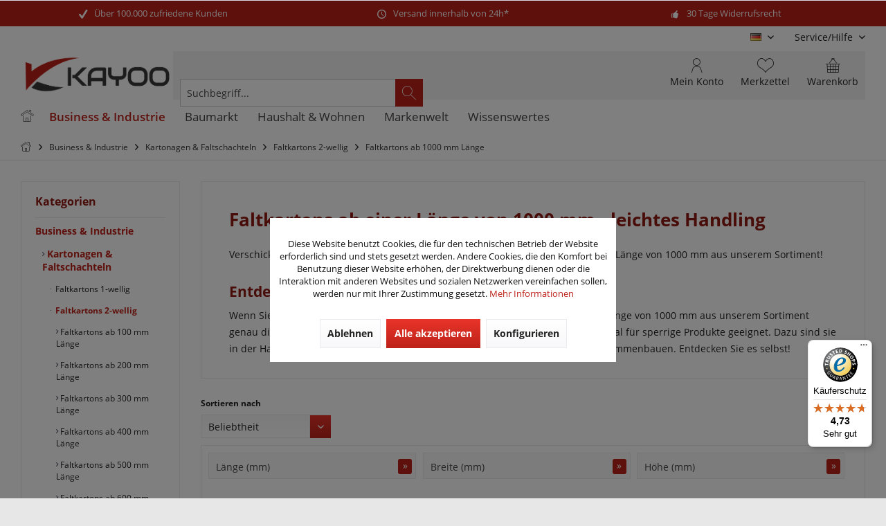

--- FILE ---
content_type: text/html; charset=UTF-8
request_url: https://www.kayoo.eu/business-industrie/kartonagen-faltschachteln/faltkartons-2-wellig/faltkartons-ab-1000-mm-laenge/
body_size: 24680
content:
<!DOCTYPE html> <html class="no-js" lang="de" itemscope="itemscope" itemtype="https://schema.org/WebPage"> <head> <meta charset="utf-8"><script>window.dataLayer = window.dataLayer || [];</script><script>window.dataLayer.push({"ecommerce":{"item_list_name":"Faltkartons ab 1000 mm L\u00e4nge","items":[{"item_name":"Faltkarton 1000 x 600 x 600 mm (2-wellig)","item_id":"A00171","price":"3.54","item_brand":"KK\u00a0Verpackungen","item_category":"Faltkartons ab 1000 mm L\u00e4nge","item_list_name":"Faltkartons ab 1000 mm L\u00e4nge","index":"0","quantity":"1","coupon":"","discount":"7.37","item_variant":""},{"item_name":"Faltkarton 1200 x 600 x 600 mm (2-wellig)","item_id":"A00001","price":"4.75","item_brand":"KK\u00a0Verpackungen","item_category":"Faltkartons ab 1000 mm L\u00e4nge","item_list_name":"Faltkartons ab 1000 mm L\u00e4nge","index":"1","quantity":"1","coupon":"","discount":"7.3","item_variant":""},{"item_name":"Faltkarton 1000 x 500 x 500 mm (2-wellig)","item_id":"A00170","price":"4.05","item_brand":"KK\u00a0Verpackungen","item_category":"Faltkartons ab 1000 mm L\u00e4nge","item_list_name":"Faltkartons ab 1000 mm L\u00e4nge","index":"2","quantity":"1","coupon":"","discount":"4.68","item_variant":""},{"item_name":"Faltkarton 1300 x 300 x 200 mm zweiwellige Kartons","item_id":"A04126","price":"3.7","item_brand":"KK\u00a0Verpackungen","item_category":"Faltkartons ab 1000 mm L\u00e4nge","item_list_name":"Faltkartons ab 1000 mm L\u00e4nge","index":"3","quantity":"1","coupon":"","discount":"0.23","item_variant":""},{"item_name":"Faltkarton 1000 x 300 x 200 mm zweiwellige Kartons","item_id":"A04125","price":"2.25","item_brand":"KK\u00a0Verpackungen","item_category":"Faltkartons ab 1000 mm L\u00e4nge","item_list_name":"Faltkartons ab 1000 mm L\u00e4nge","index":"4","quantity":"1","coupon":"","discount":"1.12","item_variant":""}]},"event":"view_item_list","google_tag_params":{"ecomm_pagetype":"category","ecomm_prodid":["A00171","A00001","A00170","A04126","A04125"],"ecomm_category":"Faltkartons ab 1000 mm L\u00e4nge"}});</script><!-- WbmTagManager --> <script>
var googleTagManagerFunction = function(w,d,s,l,i) {
w[l]=w[l]||[];
w[l].push({'gtm.start':new Date().getTime(),event:'gtm.js'});
var f=d.getElementsByTagName(s)[0],j=d.createElement(s),dl=l!='dataLayer'?'&l='+l:'';
j.async=true;
j.src='https://www.googletagmanager.com/gtm.js?id='+i+dl+'';
f.parentNode.insertBefore(j,f);
};
setTimeout(() => {
googleTagManagerFunction(window,document,'script','dataLayer','GTM-MM2RP39');
}, 3000);
</script> <!-- End WbmTagManager --> <meta name="author" content="" /> <meta name="robots" content="index,follow" /> <meta name="revisit-after" content="15 days" /> <meta name="keywords" content="Faltkartons ab einer Länge von 1000 mm" /> <meta name="description" content="In den stabilen Faltkartons ab einer Länge von 1000 mm finden auch Ihre größeren Güter leicht Platz. Jetzt hier über die 2-welligen Kartons informier…" /> <meta property="og:type" content="product.group" /> <meta property="og:site_name" content="Kayoo.eu" /> <meta property="og:title" content="Faltkartons ab 1000 mm Länge" /> <meta property="og:description" content=" Verschicken Sie ohne Probleme größere Gegenstände mit den Faltkartons ab einer Länge von 1000 mm aus unserem Sortiment! Entdecken Sie unser breit…" /> <meta name="twitter:card" content="product" /> <meta name="twitter:site" content="Kayoo.eu" /> <meta name="twitter:title" content="Faltkartons ab 1000 mm Länge" /> <meta name="twitter:description" content=" Verschicken Sie ohne Probleme größere Gegenstände mit den Faltkartons ab einer Länge von 1000 mm aus unserem Sortiment! Entdecken Sie unser breit…" /> <meta property="og:image" content="https://www.kayoo.eu/media/image/5c/56/65/kayoo-klein.png" /> <meta name="twitter:image" content="https://www.kayoo.eu/media/image/5c/56/65/kayoo-klein.png" /> <meta itemprop="copyrightHolder" content="Kayoo.eu" /> <meta itemprop="copyrightYear" content="2014" /> <meta itemprop="isFamilyFriendly" content="True" /> <meta itemprop="image" content="https://www.kayoo.eu/media/image/5c/56/65/kayoo-klein.png" /> <meta name="viewport" content="width=device-width, initial-scale=1.0"> <meta name="mobile-web-app-capable" content="yes"> <meta name="apple-mobile-web-app-title" content="Kayoo.eu"> <meta name="apple-mobile-web-app-capable" content="yes"> <meta name="apple-mobile-web-app-status-bar-style" content="default"> <script type="application/ld+json">
{
"@context": "https://schema.org",
"@type": "Organization",
"name": "KK Verpackungen",
"url": "https://www.kayoo.eu",
"logo": "https://www.kayoo.eu/media/image/5c/56/65/kayoo-klein.png",
"contactPoint" : [
{ "@type" : "ContactPoint",
"telephone" : "+49 (0)917 996 161 25",
"contactType" : "customer service"
} ]
}
</script> <link rel="apple-touch-icon-precomposed" href="https://www.kayoo.eu/media/image/95/39/74/apple-icon-180x180.png"> <link rel="shortcut icon" href="https://www.kayoo.eu/media/image/c2/a2/ec/kayoo_favicon.png"> <meta name="msapplication-navbutton-color" content="#BD2219" /> <meta name="application-name" content="Kayoo.eu" /> <meta name="msapplication-starturl" content="https://www.kayoo.eu/" /> <meta name="msapplication-window" content="width=1024;height=768" /> <meta name="msapplication-TileImage" content="/custom/plugins/TcinnGlobalTheme/Resources/Themes/Frontend/GlobalTheme/frontend/_public/src/img/_global/favicon.png"> <meta name="msapplication-TileColor" content="#BD2219"> <meta name="theme-color" content="#BD2219" /> <link rel="canonical" href="https://www.kayoo.eu/business-industrie/kartonagen-faltschachteln/faltkartons-2-wellig/faltkartons-ab-1000-mm-laenge/"/> <title itemprop="name">Faltkartons ab einer Länge von 1000 mm - leichtes Handling </title> <link href="/web/cache/1762963294_8e77929f9bd79e897de675442d72a00d.css" media="all" rel="stylesheet" type="text/css" /> <style type="text/css"> .dtgs-emotionbanneradvanced { height: 300px; } .tab10-banner-slider .emotion--banner-slider .image-slider--dots{bottom:auto;} #cookie-consent.off-canvas { z-index: 110003 !important;} </style> <style> .dtgs-emotionbanner-text { font-size: 16px; } @media only screen and (max-width: 768px) { .dtgs-emotionbanner-text { font-size: 16px !important; } } @media only screen and (max-width: 992px) { .dtgs-emotionbanner-text { font-size: 16px !important; } } @media only screen and (max-width: 1200px) { .dtgs-emotionbanner-text { font-size: 16px !important; } } </style> <script async defer language="javascript" type="text/javascript" charset="utf-8">
var ia_tc = ""; // optional: name of the campaign
var ia_sc = ""; // optional: name of the adgroup
var loadAndExecute = function(url, clientId) {
var scriptTag = document.createElement("script");
scriptTag.type = "text/javascript";
scriptTag.language = "javascript";
scriptTag.async = true;
scriptTag.defer = true;
(document.getElementsByTagName("body")[0] || document.getElementsByTagName("head")[0]).appendChild(scriptTag);
scriptTag.src = url;
scriptTag.onload = function(){iahfpc(clientId, false);};
};
loadAndExecute("//t13.intelliad.de/hfpc.min.js", "1333337373136323131303");
</script> </head> <body class="is--ctl-listing is--act-index tcinntheme themeware-global layout-boxed boxedshadow gwfont1 gwfont2 headtyp-3 header-3 no-sticky osi is--dwfbp " ><!-- WbmTagManager (noscript) --> <noscript><iframe src="https://www.googletagmanager.com/ns.html?id=GTM-MM2RP39"
height="0" width="0" style="display:none;visibility:hidden"></iframe></noscript> <!-- End WbmTagManager (noscript) --> <div data-paypalUnifiedMetaDataContainer="true" data-paypalUnifiedRestoreOrderNumberUrl="https://www.kayoo.eu/widgets/PaypalUnifiedOrderNumber/restoreOrderNumber" class="is--hidden"> </div> <div id="bonus--maintenance" data-is-maintenance="0"></div> <script>
document.bestitAmazonPayWidgetJsUrl = 'https://static-eu.payments-amazon.com/OffAmazonPayments/de/lpa/js/Widgets.js';
</script> <div class="bestit-amazon-pay" data-async="1" data-controller="listing" data-action="index" data-sellerId="A2DAXASHXY5ALN" data-clientId="amzn1.application-oa2-client.1cdaa9acc0aa43b89f6de7e5a74df636" data-purchaseId="" data-session="asess" data-smartphoneCollapsible="0" data-minimumOrderValue="0" data-basketValue="0" data-currency="EUR" data-scaEndpoint="https://www.kayoo.eu/AmazonPay/sca" data-errorPageUrl="https://www.kayoo.eu/checkout/cart/amazonPayError/1" data-basketSignature="" data-amazonPaySelected="false" data-closeLoadingIndicatorText="<p class=animation-text>Klicken Sie hier, um den Vorgang abzubrechen.</p>"> </div> <div class="page-wrap"> <noscript class="noscript-main"> <div class="alert is--warning"> <div class="alert--icon"> <i class="icon--element icon--warning"></i> </div> <div class="alert--content"> Um Kayoo.eu in vollem Umfang nutzen zu k&ouml;nnen, empfehlen wir Ihnen Javascript in Ihrem Browser zu aktiveren. </div> </div> </noscript> <header class="header-main mobil-usp"> <div class="topbar--features"> <div> <div class="feature-1 b280 b478 b767 b1023 b1259"><i class="icon--check"></i><span>Über 100.000 zufriedene Kunden</span></div> <div class="feature-2 b767 b1023 b1259"><i class="icon--clock"></i><span>Versand innerhalb von 24h*</span></div> <div class="feature-3 b1023 b1259"><i class="icon--thumbsup"></i><span>30 Tage Widerrufsrecht</span></div> </div> </div> <div class="topbar top-bar cart-price-hide"> <div class="top-bar--navigation" role="menubar">  <div class="top-bar--language navigation--entry"> <form method="post" class="language--form"> <div class="field--select"> <div class="language--flag de_DE">DE</div> <select name="__shop" class="language--select" data-auto-submit="true"> <option value="1" selected="selected"> DE </option> <option value="2" > EN </option> <option value="3" > FR </option> </select> <input type="hidden" name="__redirect" value="1"> <span class="arrow"></span> </div> </form> </div>  <div class="navigation--entry entry--service has--drop-down" role="menuitem" aria-haspopup="true" data-drop-down-menu="true"> <span class="service--display">Service/Hilfe</span>  <ul class="service--list is--rounded" role="menu"> <li class="service--entry" role="menuitem"> <a class="service--link" href="javascript:openCookieConsentManager()" title="Cookie-Einstellungen" > Cookie-Einstellungen </a> </li> <li class="service--entry" role="menuitem"> <a class="service--link" href="https://www.kayoo.eu/ueber-uns" title="Über uns" > Über uns </a> </li> <li class="service--entry" role="menuitem"> <a class="service--link" href="https://www.kayoo.eu/wir-freuen-uns-auf-ihre-fragen" title="Kontakt" target="_self"> Kontakt </a> </li> <li class="service--entry" role="menuitem"> <a class="service--link" href="https://www.kayoo.eu/zahlung-und-versand" title="Zahlung und Versand" > Zahlung und Versand </a> </li> <li class="service--entry" role="menuitem"> <a class="service--link" href="https://www.kayoo.eu/widerrufsrecht" title="Widerrufsrecht" > Widerrufsrecht </a> </li> <li class="service--entry" role="menuitem"> <a class="service--link" href="https://www.kayoo.eu/datenschutzerklaerung" title="Datenschutzerklärung" > Datenschutzerklärung </a> </li> <li class="service--entry" role="menuitem"> <a class="service--link" href="https://www.kayoo.eu/agb-und-kundeninformationen" title="AGB und Kundeninformationen" > AGB und Kundeninformationen </a> </li> <li class="service--entry" role="menuitem"> <a class="service--link" href="https://www.kayoo.eu/impressum" title="Impressum" > Impressum </a> </li> </ul>  </div> </div> <div class="header-container"> <div class="header-logo-and-suche"> <div class="logo hover-typ-1" role="banner"> <a class="logo--link" href="https://www.kayoo.eu/" title="Kayoo.eu - zur Startseite wechseln"> <picture> <source srcset="https://www.kayoo.eu/media/image/5c/56/65/kayoo-klein.png" media="(min-width: 78.75em)"> <source srcset="https://www.kayoo.eu/media/image/5c/56/65/kayoo-klein.png" media="(min-width: 64em)"> <source srcset="https://www.kayoo.eu/media/image/5c/56/65/kayoo-klein.png" media="(min-width: 48em)"> <img srcset="https://www.kayoo.eu/media/image/5c/56/65/kayoo-klein.png" alt="Kayoo.eu - zur Startseite wechseln" title="Kayoo.eu - zur Startseite wechseln"/> </picture> </a> </div> </div> <div id="header--searchform" data-search="true" aria-haspopup="true"> <form action="/search" method="get" class="main-search--form"> <input type="search" name="sSearch" class="main-search--field" autocomplete="off" autocapitalize="off" placeholder="Suchbegriff..." maxlength="30" /> <button type="submit" class="main-search--button"> <i class="icon--search"></i> <span class="main-search--text"></span> </button> <div class="form--ajax-loader">&nbsp;</div> </form> <div class="main-search--results"></div> </div> <div class="notepad-and-cart top-bar--navigation">  <div class="navigation--entry entry--cart" role="menuitem"> <a class="is--icon-left cart--link titletooltip" href="https://www.kayoo.eu/checkout/cart" title="Warenkorb"> <i class="icon--basket"></i> <span class="cart--display"> Warenkorb </span> <span class="badge is--minimal cart--quantity is--hidden">0</span> </a> <div class="ajax-loader">&nbsp;</div> </div> <div class="navigation--entry entry--notepad" role="menuitem"> <a href="https://www.kayoo.eu/note" title="Merkzettel"> <i class="icon--heart"></i> <span class="notepad--name"> Merkzettel </span> </a> </div> <div id="useraccountmenu" title="Kundenkonto" class="navigation--entry account-dropdown has--drop-down" role="menuitem" data-offcanvas="true" data-offcanvasselector=".account-dropdown-container"> <span class="account--display"> <i class="icon--account"></i> <span class="name--account">Mein Konto</span> </span> <div class="account-dropdown-container"> <div class="entry--close-off-canvas"> <a href="#close-account-menu" class="account--close-off-canvas" title="Menü schließen"> Menü schließen <i class="icon--arrow-right"></i> </a> </div> <span>Kundenkonto</span> <a href="https://www.kayoo.eu/account" title="Mein Konto" class="anmelden--button btn is--primary service--link">Anmelden</a> <div class="registrieren-container">oder <a href="https://www.kayoo.eu/account" title="Mein Konto" class="service--link">registrieren</a></div> <div class="infotext-container">Nach der Anmeldung, können Sie hier auf Ihren Kundenbereich zugreifen.</div> </div> </div>  <div class="navigation--entry entry--boxfinder" role="menuitem"> <a href="/kartonfinder/" title="Zum Kartonfinder"> <img class="boxfinder--icon" src="/themes/Frontend/Kayoo/frontend/_public/src/img/icons/boxfinder.svg" width="70" alt="Kartonfinder" /> <span class="boxfinder--name">Kartonfinder</span> </a> </div> <div class="navigation--entry entry--compare is--hidden" role="menuitem" aria-haspopup="true" data-drop-down-menu="true"> <div>   </div> </div> </div> <div class="navigation--entry entry--menu-left" role="menuitem"> <a class="entry--link entry--trigger is--icon-left" href="#offcanvas--left" data-offcanvas="true" data-offCanvasSelector=".sidebar-main"> <i class="icon--menu"></i> <span class="menu--name">Menü</span> </a> </div> </div> </div> <div class="headbar"> <nav class="navigation-main hide-kategorie-button hover-typ-2 font-family-primary" data-tc-menu-headline="false" data-tc-menu-text="false"> <div data-menu-scroller="true" data-listSelector=".navigation--list.container" data-viewPortSelector=".navigation--list-wrapper" data-stickyMenu="true" data-stickyMenuTablet="0" data-stickyMenuPhone="0" data-stickyMenuPosition="400" data-stickyMenuDuration="300" > <div class="navigation--list-wrapper"> <ul class="navigation--list container" role="menubar" itemscope="itemscope" itemtype="https://schema.org/SiteNavigationElement"> <li class="navigation--entry is--home homeiconlink" role="menuitem"> <a class="navigation--link is--first" href="https://www.kayoo.eu/" title="Home" itemprop="url"> <i itemprop="name" class="icon--house"></i> </a> </li><li class="navigation--entry is--active" role="menuitem"><a class="navigation--link is--active" href="https://www.kayoo.eu/business-industrie/" title="Business & Industrie" aria-label="Business & Industrie" itemprop="url"><span itemprop="name">Business & Industrie</span></a></li><li class="navigation--entry" role="menuitem"><a class="navigation--link" href="https://www.kayoo.eu/baumarkt/" title="Baumarkt" aria-label="Baumarkt" itemprop="url"><span itemprop="name">Baumarkt</span></a></li><li class="navigation--entry" role="menuitem"><a class="navigation--link" href="https://www.kayoo.eu/haushalt-wohnen/" title="Haushalt & Wohnen" aria-label="Haushalt & Wohnen" itemprop="url"><span itemprop="name">Haushalt & Wohnen</span></a></li><li class="navigation--entry" role="menuitem"><a class="navigation--link" href="https://www.kayoo.eu/marken" title="Markenwelt" aria-label="Markenwelt" itemprop="url" target="_parent"><span itemprop="name">Markenwelt</span></a></li><li class="navigation--entry" role="menuitem"><a class="navigation--link" href="https://www.kayoo.eu/wissenswertes/" title="Wissenswertes" aria-label="Wissenswertes" itemprop="url"><span itemprop="name">Wissenswertes</span></a></li> </ul> </div> <div class="advanced-menu" data-advanced-menu="true" data-hoverDelay="250"> <div class="menu--container"> <div class="button-container"> <a href="https://www.kayoo.eu/business-industrie/" class="button--category" aria-label="Zur Kategorie Business &amp; Industrie" title="Zur Kategorie Business &amp; Industrie"> <i class="icon--arrow-right"></i> Zur Kategorie Business & Industrie </a> <span class="button--close"> <i class="icon--cross"></i> </span> </div> <div class="content--wrapper has--content has--teaser"> <ul class="menu--list menu--level-0 columns--2" style="width: 50%;"> <li class="menu--list-item item--level-0" style="width: 100%"> <div class="t10-menu-icon-wrapper"> <span class="t10-menu-icon"> <span class="fas fa-box"></span> </span> <a href="https://www.kayoo.eu/business-industrie/kartonagen-faltschachteln/" class="menu--list-item-link" title="Kartonagen &amp; Faltschachteln">Kartonagen & Faltschachteln</a> </div> <ul class="menu--list menu--level-1 columns--2"> <li class="menu--list-item item--level-1"> <a href="https://www.kayoo.eu/business-industrie/kartonagen-faltschachteln/faltkartons-1-wellig/" class="menu--list-item-link" title="Faltkartons 1-wellig">Faltkartons 1-wellig</a> </li> <li class="menu--list-item item--level-1"> <a href="https://www.kayoo.eu/business-industrie/kartonagen-faltschachteln/faltkartons-2-wellig/" class="menu--list-item-link" title="Faltkartons 2-wellig">Faltkartons 2-wellig</a> </li> <li class="menu--list-item item--level-1"> <a href="https://www.kayoo.eu/business-industrie/kartonagen-faltschachteln/maxibriefkartons/" class="menu--list-item-link" title="Maxibriefkartons">Maxibriefkartons</a> </li> <li class="menu--list-item item--level-1"> <a href="https://www.kayoo.eu/business-industrie/kartonagen-faltschachteln/grossbriefkartons/" class="menu--list-item-link" title="Großbriefkartons">Großbriefkartons</a> </li> <li class="menu--list-item item--level-1"> <a href="https://www.kayoo.eu/business-industrie/kartonagen-faltschachteln/weisse-kartons/" class="menu--list-item-link" title="Weiße Kartons">Weiße Kartons</a> </li> <li class="menu--list-item item--level-1"> <a href="https://www.kayoo.eu/business-industrie/kartonagen-faltschachteln/postversandkartons/" class="menu--list-item-link" title="Postversandkartons">Postversandkartons</a> </li> <li class="menu--list-item item--level-1"> <a href="https://www.kayoo.eu/business-industrie/kartonagen-faltschachteln/dhl-kartons/" class="menu--list-item-link" title="DHL Kartons">DHL Kartons</a> </li> <li class="menu--list-item item--level-1"> <a href="https://www.kayoo.eu/business-industrie/kartonagen-faltschachteln/dpd-kartons/" class="menu--list-item-link" title="DPD Kartons">DPD Kartons</a> </li> <li class="menu--list-item item--level-1"> <a href="https://www.kayoo.eu/business-industrie/kartonagen-faltschachteln/gls-kartons/" class="menu--list-item-link" title="GLS Kartons">GLS Kartons</a> </li> <li class="menu--list-item item--level-1"> <a href="https://www.kayoo.eu/business-industrie/kartonagen-faltschachteln/hermes-kartons/" class="menu--list-item-link" title="Hermes Kartons">Hermes Kartons</a> </li> <li class="menu--list-item item--level-1"> <a href="https://www.kayoo.eu/business-industrie/kartonagen-faltschachteln/faltschachteln/" class="menu--list-item-link" title="Faltschachteln">Faltschachteln</a> </li> <li class="menu--list-item item--level-1"> <a href="https://www.kayoo.eu/business-industrie/kartonagen-faltschachteln/automatikbodenkartons/" class="menu--list-item-link" title="Automatikbodenkartons">Automatikbodenkartons</a> </li> <li class="menu--list-item item--level-1"> <a href="https://www.kayoo.eu/business-industrie/kartonagen-faltschachteln/stuelpdeckelkartons/" class="menu--list-item-link" title="Stülpdeckelkartons">Stülpdeckelkartons</a> </li> <li class="menu--list-item item--level-1"> <a href="https://www.kayoo.eu/business-industrie/kartonagen-faltschachteln/umzugkartons/" class="menu--list-item-link" title="Umzugkartons">Umzugkartons</a> </li> <li class="menu--list-item item--level-1"> <a href="https://www.kayoo.eu/business-industrie/kartonagen-faltschachteln/buecher-ordnerkartons/" class="menu--list-item-link" title="Bücher- &amp; Ordnerkartons">Bücher- & Ordnerkartons</a> </li> <li class="menu--list-item item--level-1"> <a href="https://www.kayoo.eu/business-industrie/kartonagen-faltschachteln/gefahrgutkartons/" class="menu--list-item-link" title="Gefahrgutkartons">Gefahrgutkartons</a> </li> <li class="menu--list-item item--level-1"> <a href="https://www.kayoo.eu/business-industrie/kartonagen-faltschachteln/spezialkartons/" class="menu--list-item-link" title="Spezialkartons">Spezialkartons</a> </li> <li class="menu--list-item item--level-1"> <a href="https://www.kayoo.eu/business-industrie/kartonagen-faltschachteln/geschenkverpackungen/" class="menu--list-item-link" title="Geschenkverpackungen">Geschenkverpackungen</a> </li> <li class="menu--list-item item--level-1"> <a href="https://www.kayoo.eu/business-industrie/kartonagen-faltschachteln/lebensmittelverpackungen/" class="menu--list-item-link" title="Lebensmittelverpackungen">Lebensmittelverpackungen</a> </li> <li class="menu--list-item item--level-1"> <a href="https://www.kayoo.eu/business-industrie/kartonagen-faltschachteln/flaschenversandkartons/" class="menu--list-item-link" title="Flaschenversandkartons">Flaschenversandkartons</a> </li> <li class="menu--list-item item--level-1"> <a href="https://www.kayoo.eu/business-industrie/kartonagen-faltschachteln/kartonzuschnitte-endloswellpappe/" class="menu--list-item-link" title="Kartonzuschnitte &amp; Endloswellpappe">Kartonzuschnitte & Endloswellpappe</a> </li> <li class="menu--list-item item--level-1"> <a href="https://www.kayoo.eu/business-industrie/kartonagen-faltschachteln/versandhuelsen/" class="menu--list-item-link" title="Versandhülsen">Versandhülsen</a> </li> <li class="menu--list-item item--level-1"> <a href="https://www.kayoo.eu/business-industrie/kartonagen-faltschachteln/ordner-versandverpackungen/" class="menu--list-item-link" title="Ordner-Versandverpackungen">Ordner-Versandverpackungen</a> </li> <li class="menu--list-item item--level-1"> <a href="https://www.kayoo.eu/business-industrie/kartonagen-faltschachteln/medien-versandverpackungen/" class="menu--list-item-link" title="Medien-Versandverpackungen">Medien-Versandverpackungen</a> </li> <li class="menu--list-item item--level-1"> <a href="https://www.kayoo.eu/business-industrie/kartonagen-faltschachteln/kartons-mit-klebeverschluss/" class="menu--list-item-link" title="Kartons mit Klebeverschluss">Kartons mit Klebeverschluss</a> </li> </ul> </li> <li class="menu--list-item item--level-0" style="width: 100%"> <div class="t10-menu-icon-wrapper"> <span class="t10-menu-icon"> <span class="fas fa-palette"></span> </span> <a href="https://www.kayoo.eu/business-industrie/kartonagen-mit-digitaldruck/" class="menu--list-item-link" title="Kartonagen mit Digitaldruck">Kartonagen mit Digitaldruck</a> </div> <ul class="menu--list menu--level-1 columns--2"> <li class="menu--list-item item--level-1"> <a href="https://www.kayoo.eu/business-industrie/kartonagen-mit-digitaldruck/faltkartons-1-wellig-mit-digitaldruck/" class="menu--list-item-link" title="Faltkartons 1-wellig mit Digitaldruck">Faltkartons 1-wellig mit Digitaldruck</a> </li> <li class="menu--list-item item--level-1"> <a href="https://www.kayoo.eu/business-industrie/kartonagen-mit-digitaldruck/faltkartons-2-wellig-mit-digitaldruck/" class="menu--list-item-link" title="Faltkartons 2-wellig mit Digitaldruck">Faltkartons 2-wellig mit Digitaldruck</a> </li> <li class="menu--list-item item--level-1"> <a href="https://www.kayoo.eu/business-industrie/kartonagen-mit-digitaldruck/maxibriefkartons-mit-digitaldruck/" class="menu--list-item-link" title="Maxibriefkartons mit Digitaldruck">Maxibriefkartons mit Digitaldruck</a> </li> <li class="menu--list-item item--level-1"> <a href="https://www.kayoo.eu/business-industrie/kartonagen-mit-digitaldruck/grossbriefkartons-mit-digitaldruck/" class="menu--list-item-link" title="Großbriefkartons mit Digitaldruck">Großbriefkartons mit Digitaldruck</a> </li> <li class="menu--list-item item--level-1"> <a href="https://www.kayoo.eu/business-industrie/kartonagen-mit-digitaldruck/weisse-kartons-mit-digitaldruck/" class="menu--list-item-link" title="Weiße Kartons mit Digitaldruck">Weiße Kartons mit Digitaldruck</a> </li> <li class="menu--list-item item--level-1"> <a href="https://www.kayoo.eu/business-industrie/kartonagen-mit-digitaldruck/postversandkartons-mit-digitaldruck/" class="menu--list-item-link" title="Postversandkartons mit Digitaldruck">Postversandkartons mit Digitaldruck</a> </li> <li class="menu--list-item item--level-1"> <a href="https://www.kayoo.eu/business-industrie/kartonagen-mit-digitaldruck/dhl-kartons-mit-digitaldruck/" class="menu--list-item-link" title="DHL Kartons mit Digitaldruck">DHL Kartons mit Digitaldruck</a> </li> <li class="menu--list-item item--level-1"> <a href="https://www.kayoo.eu/business-industrie/kartonagen-mit-digitaldruck/dpd-kartons-mit-digitaldruck/" class="menu--list-item-link" title="DPD Kartons mit Digitaldruck">DPD Kartons mit Digitaldruck</a> </li> <li class="menu--list-item item--level-1"> <a href="https://www.kayoo.eu/business-industrie/kartonagen-mit-digitaldruck/gls-kartons-mit-digitaldruck/" class="menu--list-item-link" title="GLS Kartons mit Digitaldruck">GLS Kartons mit Digitaldruck</a> </li> <li class="menu--list-item item--level-1"> <a href="https://www.kayoo.eu/business-industrie/kartonagen-mit-digitaldruck/hermes-kartons-mit-digitaldruck/" class="menu--list-item-link" title="Hermes Kartons mit Digitaldruck">Hermes Kartons mit Digitaldruck</a> </li> <li class="menu--list-item item--level-1"> <a href="https://www.kayoo.eu/business-industrie/kartonagen-mit-digitaldruck/faltschachteln-mit-digitaldruck/" class="menu--list-item-link" title="Faltschachteln mit Digitaldruck">Faltschachteln mit Digitaldruck</a> </li> <li class="menu--list-item item--level-1"> <a href="https://www.kayoo.eu/business-industrie/kartonagen-mit-digitaldruck/automatikbodenkartons-mit-digitaldruck/" class="menu--list-item-link" title="Automatikbodenkartons mit Digitaldruck">Automatikbodenkartons mit Digitaldruck</a> </li> <li class="menu--list-item item--level-1"> <a href="https://www.kayoo.eu/business-industrie/kartonagen-mit-digitaldruck/spezialkartons-mit-digitaldruck/" class="menu--list-item-link" title="Spezialkartons mit Digitaldruck">Spezialkartons mit Digitaldruck</a> </li> <li class="menu--list-item item--level-1"> <a href="https://www.kayoo.eu/business-industrie/kartonagen-mit-digitaldruck/lebensmittelverpackungen-mit-digitaldruck/" class="menu--list-item-link" title="Lebensmittelverpackungen mit Digitaldruck">Lebensmittelverpackungen mit Digitaldruck</a> </li> <li class="menu--list-item item--level-1"> <a href="https://www.kayoo.eu/business-industrie/kartonagen-mit-digitaldruck/kartonzuschnitte-mit-digitaldruck/" class="menu--list-item-link" title="Kartonzuschnitte mit Digitaldruck">Kartonzuschnitte mit Digitaldruck</a> </li> </ul> </li> <li class="menu--list-item item--level-0" style="width: 100%"> <div class="t10-menu-icon-wrapper"> <span class="t10-menu-icon"> <span class="far fa-envelope"></span> </span> <a href="https://www.kayoo.eu/business-industrie/versandtaschen-verpackungen/" class="menu--list-item-link" title="Versandtaschen &amp; -verpackungen">Versandtaschen & -verpackungen</a> </div> <ul class="menu--list menu--level-1 columns--2"> <li class="menu--list-item item--level-1"> <a href="https://www.kayoo.eu/business-industrie/versandtaschen-verpackungen/luftpolstertaschen/" class="menu--list-item-link" title="Luftpolstertaschen">Luftpolstertaschen</a> </li> <li class="menu--list-item item--level-1"> <a href="https://www.kayoo.eu/business-industrie/versandtaschen-verpackungen/versandtaschen-aus-vollpappe/" class="menu--list-item-link" title="Versandtaschen aus Vollpappe">Versandtaschen aus Vollpappe</a> </li> <li class="menu--list-item item--level-1"> <a href="https://www.kayoo.eu/business-industrie/versandtaschen-verpackungen/versandtaschen-aus-wellpappe/" class="menu--list-item-link" title="Versandtaschen aus Wellpappe">Versandtaschen aus Wellpappe</a> </li> <li class="menu--list-item item--level-1"> <a href="https://www.kayoo.eu/business-industrie/versandtaschen-verpackungen/folienversandtaschen/" class="menu--list-item-link" title="Folienversandtaschen">Folienversandtaschen</a> </li> <li class="menu--list-item item--level-1"> <a href="https://www.kayoo.eu/business-industrie/versandtaschen-verpackungen/medien-versandverpackungen/" class="menu--list-item-link" title="Medien-Versandverpackungen">Medien-Versandverpackungen</a> </li> </ul> </li> <li class="menu--list-item item--level-0" style="width: 100%"> <div class="t10-menu-icon-wrapper"> <span class="t10-menu-icon"> <span class="fas fa-people-carry"></span> </span> <a href="https://www.kayoo.eu/business-industrie/umzugsmaterial/" class="menu--list-item-link" title="Umzugsmaterial">Umzugsmaterial</a> </div> <ul class="menu--list menu--level-1 columns--2"> <li class="menu--list-item item--level-1"> <a href="https://www.kayoo.eu/business-industrie/umzugsmaterial/umzugspakete/" class="menu--list-item-link" title="Umzugspakete">Umzugspakete</a> </li> <li class="menu--list-item item--level-1"> <a href="https://www.kayoo.eu/business-industrie/umzugsmaterial/arbeitshandschuhe/" class="menu--list-item-link" title="Arbeitshandschuhe">Arbeitshandschuhe</a> </li> <li class="menu--list-item item--level-1"> <a href="https://www.kayoo.eu/business-industrie/umzugsmaterial/umzugskartons/" class="menu--list-item-link" title="Umzugskartons">Umzugskartons</a> </li> <li class="menu--list-item item--level-1"> <a href="https://www.kayoo.eu/business-industrie/umzugsmaterial/buecherkartons/" class="menu--list-item-link" title="Bücherkartons">Bücherkartons</a> </li> <li class="menu--list-item item--level-1"> <a href="https://www.kayoo.eu/business-industrie/umzugsmaterial/kleiderboxen/" class="menu--list-item-link" title="Kleiderboxen">Kleiderboxen</a> </li> <li class="menu--list-item item--level-1"> <a href="https://www.kayoo.eu/business-industrie/umzugsmaterial/packseide/" class="menu--list-item-link" title="Packseide">Packseide</a> </li> <li class="menu--list-item item--level-1"> <a href="https://www.kayoo.eu/business-industrie/umzugsmaterial/schrenzpapier/" class="menu--list-item-link" title="Schrenzpapier">Schrenzpapier</a> </li> <li class="menu--list-item item--level-1"> <a href="https://www.kayoo.eu/business-industrie/umzugsmaterial/moebeldecken/" class="menu--list-item-link" title="Möbeldecken">Möbeldecken</a> </li> <li class="menu--list-item item--level-1"> <a href="https://www.kayoo.eu/business-industrie/umzugsmaterial/sackkarren/" class="menu--list-item-link" title="Sackkarren">Sackkarren</a> </li> </ul> </li> <li class="menu--list-item item--level-0" style="width: 100%"> <div class="t10-menu-icon-wrapper"> <span class="t10-menu-icon"> <span class="fas fa-tape"></span> </span> <a href="https://www.kayoo.eu/business-industrie/klebebaender/" class="menu--list-item-link" title="Klebebänder">Klebebänder</a> </div> <ul class="menu--list menu--level-1 columns--2"> <li class="menu--list-item item--level-1"> <a href="https://www.kayoo.eu/business-industrie/klebebaender/klebeband-laut/" class="menu--list-item-link" title="Klebeband Laut">Klebeband Laut</a> </li> <li class="menu--list-item item--level-1"> <a href="https://www.kayoo.eu/business-industrie/klebebaender/klebeband-leise/" class="menu--list-item-link" title="Klebeband Leise">Klebeband Leise</a> </li> <li class="menu--list-item item--level-1"> <a href="https://www.kayoo.eu/business-industrie/klebebaender/papierklebebaender/" class="menu--list-item-link" title="Papierklebebänder">Papierklebebänder</a> </li> <li class="menu--list-item item--level-1"> <a href="https://www.kayoo.eu/cat/index/sCategory/1121" class="menu--list-item-link" title="Bedrucktes Klebeband">Bedrucktes Klebeband</a> </li> <li class="menu--list-item item--level-1"> <a href="https://www.kayoo.eu/business-industrie/klebebaender/kreppband/" class="menu--list-item-link" title="Kreppband">Kreppband</a> </li> <li class="menu--list-item item--level-1"> <a href="https://www.kayoo.eu/business-industrie/klebebaender/gewebeband/" class="menu--list-item-link" title="Gewebeband">Gewebeband</a> </li> </ul> </li> <li class="menu--list-item item--level-0" style="width: 100%"> <div class="t10-menu-icon-wrapper"> <span class="t10-menu-icon"> <span class="fas fa-pallet"></span> </span> <a href="https://www.kayoo.eu/business-industrie/lagerung-palettensicherung/" class="menu--list-item-link" title="Lagerung &amp; Palettensicherung">Lagerung & Palettensicherung</a> </div> <ul class="menu--list menu--level-1 columns--2"> <li class="menu--list-item item--level-1"> <a href="https://www.kayoo.eu/business-industrie/lagerung-palettensicherung/stretchfolien/" class="menu--list-item-link" title="Stretchfolien">Stretchfolien</a> </li> <li class="menu--list-item item--level-1"> <a href="https://www.kayoo.eu/business-industrie/lagerung-palettensicherung/hubtechnik/" class="menu--list-item-link" title="Hubtechnik">Hubtechnik</a> </li> <li class="menu--list-item item--level-1"> <a href="https://www.kayoo.eu/business-industrie/lagerung-palettensicherung/lagerregale/" class="menu--list-item-link" title="Lagerregale">Lagerregale</a> </li> <li class="menu--list-item item--level-1"> <a href="https://www.kayoo.eu/business-industrie/lagerung-palettensicherung/lieferscheintaschen/" class="menu--list-item-link" title="Lieferscheintaschen">Lieferscheintaschen</a> </li> <li class="menu--list-item item--level-1"> <a href="https://www.kayoo.eu/business-industrie/lagerung-palettensicherung/sackkarren/" class="menu--list-item-link" title="Sackkarren">Sackkarren</a> </li> <li class="menu--list-item item--level-1"> <a href="https://www.kayoo.eu/business-industrie/lagerung-palettensicherung/eck-kantenschutz/" class="menu--list-item-link" title="Eck- &amp; Kantenschutz">Eck- & Kantenschutz</a> </li> <li class="menu--list-item item--level-1"> <a href="https://www.kayoo.eu/business-industrie/lagerung-palettensicherung/cuttermesser/" class="menu--list-item-link" title="Cuttermesser">Cuttermesser</a> </li> <li class="menu--list-item item--level-1"> <a href="https://www.kayoo.eu/business-industrie/lagerung-palettensicherung/arbeitshandschuhe/" class="menu--list-item-link" title="Arbeitshandschuhe">Arbeitshandschuhe</a> </li> <li class="menu--list-item item--level-1"> <a href="https://www.kayoo.eu/business-industrie/lagerung-palettensicherung/packtische/" class="menu--list-item-link" title="Packtische">Packtische</a> </li> <li class="menu--list-item item--level-1"> <a href="https://www.kayoo.eu/business-industrie/lagerung-palettensicherung/kartonwaegen/" class="menu--list-item-link" title="Kartonwägen">Kartonwägen</a> </li> </ul> </li> <li class="menu--list-item item--level-0" style="width: 100%"> <div class="t10-menu-icon-wrapper"> <span class="t10-menu-icon"> <span class="fas fa-cloud"></span> </span> <a href="https://www.kayoo.eu/business-industrie/fuell-polstermaterial/" class="menu--list-item-link" title="Füll- &amp; Polstermaterial">Füll- & Polstermaterial</a> </div> <ul class="menu--list menu--level-1 columns--2"> <li class="menu--list-item item--level-1"> <a href="https://www.kayoo.eu/business-industrie/fuell-polstermaterial/wellpapp-polster/" class="menu--list-item-link" title="Wellpapp-Polster">Wellpapp-Polster</a> </li> <li class="menu--list-item item--level-1"> <a href="https://www.kayoo.eu/business-industrie/fuell-polstermaterial/verpackungschips/" class="menu--list-item-link" title="Verpackungschips">Verpackungschips</a> </li> <li class="menu--list-item item--level-1"> <a href="https://www.kayoo.eu/business-industrie/fuell-polstermaterial/luftpolsterfolien/" class="menu--list-item-link" title="Luftpolsterfolien">Luftpolsterfolien</a> </li> <li class="menu--list-item item--level-1"> <a href="https://www.kayoo.eu/business-industrie/fuell-polstermaterial/packseide/" class="menu--list-item-link" title="Packseide">Packseide</a> </li> <li class="menu--list-item item--level-1"> <a href="https://www.kayoo.eu/business-industrie/fuell-polstermaterial/schrenzpapier/" class="menu--list-item-link" title="Schrenzpapier">Schrenzpapier</a> </li> <li class="menu--list-item item--level-1"> <a href="https://www.kayoo.eu/business-industrie/fuell-polstermaterial/rollenwellpappe/" class="menu--list-item-link" title="Rollenwellpappe">Rollenwellpappe</a> </li> <li class="menu--list-item item--level-1"> <a href="https://www.kayoo.eu/business-industrie/fuell-polstermaterial/pe-schaum/" class="menu--list-item-link" title="PE-Schaum">PE-Schaum</a> </li> </ul> </li> <li class="menu--list-item item--level-0" style="width: 100%"> <div class="t10-menu-icon-wrapper"> <span class="t10-menu-icon"> <span class="eco-green fas fa-leaf"></span> </span> <a href="https://www.kayoo.eu/business-industrie/nachhaltiges-verpackungsmaterial/" class="menu--list-item-link" title="Nachhaltiges Verpackungsmaterial">Nachhaltiges Verpackungsmaterial</a> </div> <ul class="menu--list menu--level-1 columns--2"> <li class="menu--list-item item--level-1"> <a href="https://www.kayoo.eu/business-industrie/nachhaltiges-verpackungsmaterial/pergamin-lieferscheintaschen/" class="menu--list-item-link" title="Pergamin Lieferscheintaschen">Pergamin Lieferscheintaschen</a> </li> <li class="menu--list-item item--level-1"> <a href="https://www.kayoo.eu/business-industrie/nachhaltiges-verpackungsmaterial/graspapierkartons/" class="menu--list-item-link" title="Graspapierkartons">Graspapierkartons</a> </li> <li class="menu--list-item item--level-1"> <a href="https://www.kayoo.eu/business-industrie/nachhaltiges-verpackungsmaterial/papierklebebaender/" class="menu--list-item-link" title="Papierklebebänder">Papierklebebänder</a> </li> <li class="menu--list-item item--level-1"> <a href="https://www.kayoo.eu/business-industrie/nachhaltiges-verpackungsmaterial/wellpapp-polster/" class="menu--list-item-link" title="Wellpapp-Polster">Wellpapp-Polster</a> </li> <li class="menu--list-item item--level-1"> <a href="https://www.kayoo.eu/business-industrie/nachhaltiges-verpackungsmaterial/papierpolstertaschen/" class="menu--list-item-link" title="Papierpolstertaschen">Papierpolstertaschen</a> </li> </ul> </li> <li class="menu--list-item item--level-0" style="width: 100%"> <div class="t10-menu-icon-wrapper"> <span class="t10-menu-icon"> <span class="fas fa-boxes"></span> </span> <a href="https://www.kayoo.eu/business-industrie/umreifungsmaterial/" class="menu--list-item-link" title="Umreifungsmaterial">Umreifungsmaterial</a> </div> <ul class="menu--list menu--level-1 columns--2"> <li class="menu--list-item item--level-1"> <a href="https://www.kayoo.eu/business-industrie/umreifungsmaterial/umreifungssets/" class="menu--list-item-link" title="Umreifungssets">Umreifungssets</a> </li> <li class="menu--list-item item--level-1"> <a href="https://www.kayoo.eu/business-industrie/umreifungsmaterial/abroller-abrollwagen/" class="menu--list-item-link" title="Abroller &amp; Abrollwagen">Abroller & Abrollwagen</a> </li> <li class="menu--list-item item--level-1"> <a href="https://www.kayoo.eu/business-industrie/umreifungsmaterial/bandspanner-verschlussgeraete/" class="menu--list-item-link" title="Bandspanner &amp; Verschlussgeräte">Bandspanner & Verschlussgeräte</a> </li> <li class="menu--list-item item--level-1"> <a href="https://www.kayoo.eu/business-industrie/umreifungsmaterial/verschlussklemmen/" class="menu--list-item-link" title="Verschlussklemmen">Verschlussklemmen</a> </li> <li class="menu--list-item item--level-1"> <a href="https://www.kayoo.eu/business-industrie/umreifungsmaterial/umreifungsbaender/" class="menu--list-item-link" title="Umreifungsbänder">Umreifungsbänder</a> </li> <li class="menu--list-item item--level-1"> <a href="https://www.kayoo.eu/business-industrie/umreifungsmaterial/verschlusshuelsen/" class="menu--list-item-link" title="Verschlusshülsen">Verschlusshülsen</a> </li> </ul> </li> <li class="menu--list-item item--level-0" style="width: 100%"> <div class="t10-menu-icon-wrapper"> <span class="t10-menu-icon"> <span class="fas fa-shopping-bag"></span> </span> <a href="https://www.kayoo.eu/business-industrie/beutel-tragetaschen/" class="menu--list-item-link" title="Beutel &amp; Tragetaschen">Beutel & Tragetaschen</a> </div> <ul class="menu--list menu--level-1 columns--2"> <li class="menu--list-item item--level-1"> <a href="https://www.kayoo.eu/business-industrie/beutel-tragetaschen/druckverschlussbeutel/" class="menu--list-item-link" title="Druckverschlussbeutel">Druckverschlussbeutel</a> </li> <li class="menu--list-item item--level-1"> <a href="https://www.kayoo.eu/business-industrie/beutel-tragetaschen/muellbeutel/" class="menu--list-item-link" title="Müllbeutel">Müllbeutel</a> </li> <li class="menu--list-item item--level-1"> <a href="https://www.kayoo.eu/business-industrie/beutel-tragetaschen/papiertragetaschen/" class="menu--list-item-link" title="Papiertragetaschen">Papiertragetaschen</a> </li> <li class="menu--list-item item--level-1"> <a href="https://www.kayoo.eu/business-industrie/beutel-tragetaschen/papiertragetaschen-mit-digitaldruck/" class="menu--list-item-link" title="Papiertragetaschen mit Digitaldruck">Papiertragetaschen mit Digitaldruck</a> </li> </ul> </li> <li class="menu--list-item item--level-0" style="width: 100%"> <div class="t10-menu-icon-wrapper"> <span class="t10-menu-icon"> <span class="fas fa-pencil-ruler"></span> </span> <a href="https://www.kayoo.eu/business-industrie/buero-schreibwaren/" class="menu--list-item-link" title="Büro &amp; Schreibwaren">Büro & Schreibwaren</a> </div> <ul class="menu--list menu--level-1 columns--2"> <li class="menu--list-item item--level-1"> <a href="https://www.kayoo.eu/business-industrie/buero-schreibwaren/papierrollen/" class="menu--list-item-link" title="Papierrollen">Papierrollen</a> </li> <li class="menu--list-item item--level-1"> <a href="https://www.kayoo.eu/business-industrie/buero-schreibwaren/briefumschlaege/" class="menu--list-item-link" title="Briefumschläge">Briefumschläge</a> </li> <li class="menu--list-item item--level-1"> <a href="https://www.kayoo.eu/business-industrie/buero-schreibwaren/klemmbretter/" class="menu--list-item-link" title="Klemmbretter">Klemmbretter</a> </li> <li class="menu--list-item item--level-1"> <a href="https://www.kayoo.eu/business-industrie/buero-schreibwaren/trennblaetter-register/" class="menu--list-item-link" title="Trennblätter &amp; Register">Trennblätter & Register</a> </li> <li class="menu--list-item item--level-1"> <a href="https://www.kayoo.eu/business-industrie/buero-schreibwaren/leselupen/" class="menu--list-item-link" title="Leselupen">Leselupen</a> </li> <li class="menu--list-item item--level-1"> <a href="https://www.kayoo.eu/cat/index/sCategory/1112" class="menu--list-item-link" title="Schreibtischunterlagen">Schreibtischunterlagen</a> </li> <li class="menu--list-item item--level-1"> <a href="https://www.kayoo.eu/business-industrie/buero-schreibwaren/ordner-mappen/" class="menu--list-item-link" title="Ordner &amp; Mappen">Ordner & Mappen</a> </li> <li class="menu--list-item item--level-1"> <a href="https://www.kayoo.eu/business-industrie/buero-schreibwaren/kopierpapier/" class="menu--list-item-link" title="Kopierpapier">Kopierpapier</a> </li> <li class="menu--list-item item--level-1"> <a href="https://www.kayoo.eu/business-industrie/buero-schreibwaren/etiketten/" class="menu--list-item-link" title="Etiketten">Etiketten</a> </li> <li class="menu--list-item item--level-1"> <a href="https://www.kayoo.eu/business-industrie/buero-schreibwaren/bueromoebel/" class="menu--list-item-link" title="Büromöbel">Büromöbel</a> </li> <li class="menu--list-item item--level-1"> <a href="https://www.kayoo.eu/business-industrie/buero-schreibwaren/stehsammler/" class="menu--list-item-link" title="Stehsammler">Stehsammler</a> </li> <li class="menu--list-item item--level-1"> <a href="https://www.kayoo.eu/business-industrie/buero-schreibwaren/buch-und-heftschutz/" class="menu--list-item-link" title="Buch- und Heftschutz">Buch- und Heftschutz</a> </li> <li class="menu--list-item item--level-1"> <a href="https://www.kayoo.eu/business-industrie/buero-schreibwaren/foto/" class="menu--list-item-link" title="Foto">Foto</a> </li> <li class="menu--list-item item--level-1"> <a href="https://www.kayoo.eu/business-industrie/buero-schreibwaren/schulzubehoer/" class="menu--list-item-link" title="Schulzubehör">Schulzubehör</a> </li> <li class="menu--list-item item--level-1"> <a href="https://www.kayoo.eu/business-industrie/buero-schreibwaren/sticker/" class="menu--list-item-link" title="Sticker">Sticker</a> </li> <li class="menu--list-item item--level-1"> <a href="https://www.kayoo.eu/business-industrie/buero-schreibwaren/ladenausstattung/" class="menu--list-item-link" title="Ladenausstattung">Ladenausstattung</a> </li> </ul> </li> <li class="menu--list-item item--level-0" style="width: 100%"> <div class="t10-menu-icon-wrapper"> <span class="t10-menu-icon"> <span class="fas fa-tv"></span> </span> <a href="https://www.kayoo.eu/business-industrie/elektronik-computer/" class="menu--list-item-link" title="Elektronik &amp; Computer">Elektronik & Computer</a> </div> <ul class="menu--list menu--level-1 columns--2"> <li class="menu--list-item item--level-1"> <a href="https://www.kayoo.eu/business-industrie/elektronik-computer/handscanner/" class="menu--list-item-link" title="Handscanner">Handscanner</a> </li> <li class="menu--list-item item--level-1"> <a href="https://www.kayoo.eu/business-industrie/elektronik-computer/etikettendrucker/" class="menu--list-item-link" title="Etikettendrucker">Etikettendrucker</a> </li> </ul> </li> </ul> <div class="menu--delimiter" style="right: 50%;"></div> <div class="menu--teaser" style="width: 50%;"> <div class="teaser--headline">Innovative und zuverlässige Etiketten für Business & Industrie!</div> <div class="teaser--text"> In dem übersichtlich gestalteten Bereich Business & Industrie finden Sie hochwertiges Equipment für einen professionellen Auftritt Ihres Unternehmens! Ihre Kategorie Business & Industrie im Detail Wir haben für Sie eine Vielzahl an... <a class="teaser--text-link" href="https://www.kayoo.eu/business-industrie/" aria-label="mehr erfahren" title="mehr erfahren"> mehr erfahren </a> </div> </div> </div> </div> <div class="menu--container"> <div class="button-container"> <a href="https://www.kayoo.eu/baumarkt/" class="button--category" aria-label="Zur Kategorie Baumarkt" title="Zur Kategorie Baumarkt"> <i class="icon--arrow-right"></i> Zur Kategorie Baumarkt </a> <span class="button--close"> <i class="icon--cross"></i> </span> </div> <div class="content--wrapper has--content has--teaser"> <ul class="menu--list menu--level-0 columns--2" style="width: 50%;"> <li class="menu--list-item item--level-0" style="width: 100%"> <div class="t10-menu-icon-wrapper"> <span class="t10-menu-icon"> <span class="fas fa-plug"></span> </span> <a href="https://www.kayoo.eu/baumarkt/elektroinstallation/" class="menu--list-item-link" title="Elektroinstallation">Elektroinstallation</a> </div> <ul class="menu--list menu--level-1 columns--2"> <li class="menu--list-item item--level-1"> <a href="https://www.kayoo.eu/baumarkt/elektroinstallation/photovoltaik/" class="menu--list-item-link" title="Photovoltaik">Photovoltaik</a> </li> <li class="menu--list-item item--level-1"> <a href="https://www.kayoo.eu/baumarkt/elektroinstallation/reiheneinbaugeraete-sicherungsmaterial/" class="menu--list-item-link" title="Reiheneinbaugeräte &amp; Sicherungsmaterial">Reiheneinbaugeräte & Sicherungsmaterial</a> </li> <li class="menu--list-item item--level-1"> <a href="https://www.kayoo.eu/baumarkt/elektroinstallation/befestigungs-verbindungsmaterial/" class="menu--list-item-link" title="Befestigungs- &amp; Verbindungsmaterial">Befestigungs- & Verbindungsmaterial</a> </li> <li class="menu--list-item item--level-1"> <a href="https://www.kayoo.eu/baumarkt/elektroinstallation/blitz-ueberspannungsschutz/" class="menu--list-item-link" title="Blitz- &amp; Überspannungsschutz">Blitz- & Überspannungsschutz</a> </li> <li class="menu--list-item item--level-1"> <a href="https://www.kayoo.eu/baumarkt/elektroinstallation/energieverteilung-zaehler-schraenke/" class="menu--list-item-link" title="Energieverteilung, Zähler &amp; Schränke">Energieverteilung, Zähler & Schränke</a> </li> <li class="menu--list-item item--level-1"> <a href="https://www.kayoo.eu/baumarkt/elektroinstallation/niederspannungsschaltgeraete/" class="menu--list-item-link" title="Niederspannungsschaltgeräte">Niederspannungsschaltgeräte</a> </li> <li class="menu--list-item item--level-1"> <a href="https://www.kayoo.eu/baumarkt/elektroinstallation/steckdosen-stecker-kupplungen/" class="menu--list-item-link" title="Steckdosen, Stecker &amp; Kupplungen">Steckdosen, Stecker & Kupplungen</a> </li> <li class="menu--list-item item--level-1"> <a href="https://www.kayoo.eu/baumarkt/elektroinstallation/werkzeuge-messgeraete/" class="menu--list-item-link" title="Werkzeuge &amp; Messgeräte">Werkzeuge & Messgeräte</a> </li> <li class="menu--list-item item--level-1"> <a href="https://www.kayoo.eu/baumarkt/elektroinstallation/schalterprogramme/" class="menu--list-item-link" title="Schalterprogramme">Schalterprogramme</a> </li> <li class="menu--list-item item--level-1"> <a href="https://www.kayoo.eu/baumarkt/elektroinstallation/revisionsschaechte/" class="menu--list-item-link" title="Revisionsschächte">Revisionsschächte</a> </li> </ul> </li> <li class="menu--list-item item--level-0" style="width: 100%"> <div class="t10-menu-icon-wrapper"> <span class="t10-menu-icon"> <span class="fas fa-brush"></span> </span> <a href="https://www.kayoo.eu/baumarkt/malerbedarf/" class="menu--list-item-link" title="Malerbedarf">Malerbedarf</a> </div> </li> <li class="menu--list-item item--level-0" style="width: 100%"> <div class="t10-menu-icon-wrapper"> <span class="t10-menu-icon"> <span class="fas fa-car"></span> </span> <a href="https://www.kayoo.eu/baumarkt/kfz/" class="menu--list-item-link" title="KFZ">KFZ</a> </div> <ul class="menu--list menu--level-1 columns--2"> <li class="menu--list-item item--level-1"> <a href="https://www.kayoo.eu/baumarkt/kfz/auffahrrampen/" class="menu--list-item-link" title="Auffahrrampen">Auffahrrampen</a> </li> <li class="menu--list-item item--level-1"> <a href="https://www.kayoo.eu/baumarkt/kfz/abdeckplanen/" class="menu--list-item-link" title="Abdeckplanen">Abdeckplanen</a> </li> </ul> </li> <li class="menu--list-item item--level-0" style="width: 100%"> <div class="t10-menu-icon-wrapper"> <span class="t10-menu-icon"> <span class="fas fa-paw"></span> </span> <a href="https://www.kayoo.eu/baumarkt/tierbedarf/" class="menu--list-item-link" title="Tierbedarf">Tierbedarf</a> </div> <ul class="menu--list menu--level-1 columns--2"> <li class="menu--list-item item--level-1"> <a href="https://www.kayoo.eu/baumarkt/tierbedarf/hundekotbeutel/" class="menu--list-item-link" title="Hundekotbeutel">Hundekotbeutel</a> </li> </ul> </li> <li class="menu--list-item item--level-0" style="width: 100%"> <div class="t10-menu-icon-wrapper"> <span class="t10-menu-icon"> <span class="fas fa-tree"></span> </span> <a href="https://www.kayoo.eu/baumarkt/garten-freizeit/" class="menu--list-item-link" title="Garten &amp; Freizeit">Garten & Freizeit</a> </div> <ul class="menu--list menu--level-1 columns--2"> <li class="menu--list-item item--level-1"> <a href="https://www.kayoo.eu/baumarkt/garten-freizeit/3d-drucker-zubehoer/" class="menu--list-item-link" title="3D-Drucker &amp; Zubehör">3D-Drucker & Zubehör</a> </li> <li class="menu--list-item item--level-1"> <a href="https://www.kayoo.eu/baumarkt/garten-freizeit/gartensichtschutz/" class="menu--list-item-link" title="Gartensichtschutz">Gartensichtschutz</a> </li> <li class="menu--list-item item--level-1"> <a href="https://www.kayoo.eu/baumarkt/garten-freizeit/schubkarren/" class="menu--list-item-link" title="Schubkarren">Schubkarren</a> </li> <li class="menu--list-item item--level-1"> <a href="https://www.kayoo.eu/cat/index/sCategory/1097" class="menu--list-item-link" title="Rasenteppiche">Rasenteppiche</a> </li> <li class="menu--list-item item--level-1"> <a href="https://www.kayoo.eu/cat/index/sCategory/1100" class="menu--list-item-link" title="Fensterfolien">Fensterfolien</a> </li> <li class="menu--list-item item--level-1"> <a href="https://www.kayoo.eu/cat/index/sCategory/1103" class="menu--list-item-link" title="Fliegengitter-Türen">Fliegengitter-Türen</a> </li> <li class="menu--list-item item--level-1"> <a href="https://www.kayoo.eu/cat/index/sCategory/1106" class="menu--list-item-link" title="Zugluftstopper">Zugluftstopper</a> </li> <li class="menu--list-item item--level-1"> <a href="https://www.kayoo.eu/cat/index/sCategory/1109" class="menu--list-item-link" title="Boden-Feuchtigkeitsmesser">Boden-Feuchtigkeitsmesser</a> </li> <li class="menu--list-item item--level-1"> <a href="https://www.kayoo.eu/baumarkt/garten-freizeit/sackkarren/" class="menu--list-item-link" title="Sackkarren">Sackkarren</a> </li> <li class="menu--list-item item--level-1"> <a href="https://www.kayoo.eu/cat/index/sCategory/1118" class="menu--list-item-link" title="Wildvogelfutter">Wildvogelfutter</a> </li> </ul> </li> <li class="menu--list-item item--level-0" style="width: 100%"> <div class="t10-menu-icon-wrapper"> <span class="t10-menu-icon"> <span class="fas fa-people-carry"></span> </span> <a href="https://www.kayoo.eu/baumarkt/umzugsmaterial/" class="menu--list-item-link" title="Umzugsmaterial">Umzugsmaterial</a> </div> <ul class="menu--list menu--level-1 columns--2"> <li class="menu--list-item item--level-1"> <a href="https://www.kayoo.eu/baumarkt/umzugsmaterial/umzugspakete/" class="menu--list-item-link" title="Umzugspakete">Umzugspakete</a> </li> <li class="menu--list-item item--level-1"> <a href="https://www.kayoo.eu/baumarkt/umzugsmaterial/arbeitshandschuhe/" class="menu--list-item-link" title="Arbeitshandschuhe">Arbeitshandschuhe</a> </li> <li class="menu--list-item item--level-1"> <a href="https://www.kayoo.eu/baumarkt/umzugsmaterial/umzugskartons/" class="menu--list-item-link" title="Umzugskartons">Umzugskartons</a> </li> <li class="menu--list-item item--level-1"> <a href="https://www.kayoo.eu/baumarkt/umzugsmaterial/buecherkartons/" class="menu--list-item-link" title="Bücherkartons">Bücherkartons</a> </li> <li class="menu--list-item item--level-1"> <a href="https://www.kayoo.eu/baumarkt/umzugsmaterial/kleiderboxen/" class="menu--list-item-link" title="Kleiderboxen">Kleiderboxen</a> </li> <li class="menu--list-item item--level-1"> <a href="https://www.kayoo.eu/baumarkt/umzugsmaterial/packseide/" class="menu--list-item-link" title="Packseide">Packseide</a> </li> <li class="menu--list-item item--level-1"> <a href="https://www.kayoo.eu/baumarkt/umzugsmaterial/schrenzpapier/" class="menu--list-item-link" title="Schrenzpapier">Schrenzpapier</a> </li> <li class="menu--list-item item--level-1"> <a href="https://www.kayoo.eu/baumarkt/umzugsmaterial/moebeldecken/" class="menu--list-item-link" title="Möbeldecken">Möbeldecken</a> </li> <li class="menu--list-item item--level-1"> <a href="https://www.kayoo.eu/baumarkt/umzugsmaterial/sackkarren/" class="menu--list-item-link" title="Sackkarren">Sackkarren</a> </li> </ul> </li> <li class="menu--list-item item--level-0" style="width: 100%"> <div class="t10-menu-icon-wrapper"> <span class="t10-menu-icon"> <span class="fas fa-shoe-prints"></span> </span> <a href="https://www.kayoo.eu/baumarkt/trittschalldaemmung/" class="menu--list-item-link" title="Trittschalldämmung">Trittschalldämmung</a> </div> </li> </ul> <div class="menu--delimiter" style="right: 50%;"></div> <div class="menu--teaser" style="width: 50%;"> <div class="teaser--headline">Schauen Sie sich die Kategorie Baumarkt an!</div> <div class="teaser--text"> In der Kategorie Baumarkt finden Sie alles für Ihre Renovierung, Ihren Umzug und vieles mehr. Alles für Haus, Tier und Garten - die Kategorie Baumarkt Sie planen einen Umzug oder möchten Ihr Haus renovieren? Dann sind Sie hier genau... <a class="teaser--text-link" href="https://www.kayoo.eu/baumarkt/" aria-label="mehr erfahren" title="mehr erfahren"> mehr erfahren </a> </div> </div> </div> </div> <div class="menu--container"> <div class="button-container"> <a href="https://www.kayoo.eu/haushalt-wohnen/" class="button--category" aria-label="Zur Kategorie Haushalt &amp; Wohnen" title="Zur Kategorie Haushalt &amp; Wohnen"> <i class="icon--arrow-right"></i> Zur Kategorie Haushalt & Wohnen </a> <span class="button--close"> <i class="icon--cross"></i> </span> </div> <div class="content--wrapper has--content has--teaser"> <ul class="menu--list menu--level-0 columns--2" style="width: 50%;"> <li class="menu--list-item item--level-0" style="width: 100%"> <div class="t10-menu-icon-wrapper"> <span class="t10-menu-icon"> <span class="fas fa-couch"></span> </span> <a href="https://www.kayoo.eu/haushalt-wohnen/moebel/" class="menu--list-item-link" title="Möbel">Möbel</a> </div> <ul class="menu--list menu--level-1 columns--2"> <li class="menu--list-item item--level-1"> <a href="https://www.kayoo.eu/haushalt-wohnen/moebel/badmoebel/" class="menu--list-item-link" title="Badmöbel">Badmöbel</a> </li> <li class="menu--list-item item--level-1"> <a href="https://www.kayoo.eu/haushalt-wohnen/moebel/schlafzimmermoebel/" class="menu--list-item-link" title="Schlafzimmermöbel">Schlafzimmermöbel</a> </li> <li class="menu--list-item item--level-1"> <a href="https://www.kayoo.eu/haushalt-wohnen/moebel/aufbewahrungsboxen/" class="menu--list-item-link" title="Aufbewahrungsboxen">Aufbewahrungsboxen</a> </li> <li class="menu--list-item item--level-1"> <a href="https://www.kayoo.eu/haushalt-wohnen/moebel/kueche/" class="menu--list-item-link" title="Küche">Küche</a> </li> <li class="menu--list-item item--level-1"> <a href="https://www.kayoo.eu/haushalt-wohnen/moebel/bueromoebel/" class="menu--list-item-link" title="Büromöbel">Büromöbel</a> </li> </ul> </li> <li class="menu--list-item item--level-0" style="width: 100%"> <div class="t10-menu-icon-wrapper"> <span class="t10-menu-icon"> <span class="fas fa-paw"></span> </span> <a href="https://www.kayoo.eu/haushalt-wohnen/tierbedarf/" class="menu--list-item-link" title="Tierbedarf">Tierbedarf</a> </div> <ul class="menu--list menu--level-1 columns--2"> <li class="menu--list-item item--level-1"> <a href="https://www.kayoo.eu/haushalt-wohnen/tierbedarf/kratzbaeume/" class="menu--list-item-link" title="Kratzbäume">Kratzbäume</a> </li> <li class="menu--list-item item--level-1"> <a href="https://www.kayoo.eu/haushalt-wohnen/tierbedarf/hundekotbeutel/" class="menu--list-item-link" title="Hundekotbeutel">Hundekotbeutel</a> </li> </ul> </li> <li class="menu--list-item item--level-0" style="width: 100%"> <div class="t10-menu-icon-wrapper"> <span class="t10-menu-icon"> <span class="fas fa-camera"></span> </span> <a href="https://www.kayoo.eu/haushalt-wohnen/foto/" class="menu--list-item-link" title="Foto">Foto</a> </div> <ul class="menu--list menu--level-1 columns--2"> <li class="menu--list-item item--level-1"> <a href="https://www.kayoo.eu/haushalt-wohnen/foto/kleben/" class="menu--list-item-link" title="Kleben">Kleben</a> </li> <li class="menu--list-item item--level-1"> <a href="https://www.kayoo.eu/haushalt-wohnen/foto/archivieren/" class="menu--list-item-link" title="Archivieren">Archivieren</a> </li> </ul> </li> </ul> <div class="menu--delimiter" style="right: 50%;"></div> <div class="menu--teaser" style="width: 50%;"> <div class="teaser--headline">Große Vielfalt in der Rubrik Haushalt & Wohnen!</div> <div class="teaser--text"> In der Kategorie Haushalt & Wohnen finden Sie alles Nötige, um es sich zu Hause richtig gemütlich zu machen! <a class="teaser--text-link" href="https://www.kayoo.eu/haushalt-wohnen/" aria-label="mehr erfahren" title="mehr erfahren"> mehr erfahren </a> </div> </div> </div> </div> <div class="menu--container"> <div class="button-container"> <a href="https://www.kayoo.eu/marken" class="button--category" aria-label="Zur Kategorie Markenwelt" title="Zur Kategorie Markenwelt"> <i class="icon--arrow-right"></i> Zur Kategorie Markenwelt </a> <span class="button--close"> <i class="icon--cross"></i> </span> </div> <div class="content--wrapper has--content has--teaser"> <ul class="menu--list menu--level-0 columns--2" style="width: 50%;"> <li class="menu--list-item item--level-0" style="width: 100%"> <div class="t10-menu-icon-wrapper"> <span class="t10-menu-icon"> <span class="fas fa-cloud"></span> </span> <a href="https://www.kayoo.eu/markenwelt/wolke-8/" class="menu--list-item-link" title="Wolke 8">Wolke 8</a> </div> </li> <li class="menu--list-item item--level-0" style="width: 100%"> <div class="t10-menu-icon-wrapper"> <span class="t10-menu-icon"> <span class="fas fa-box"></span> </span> <a href="https://www.kayoo.eu/markenwelt/smartbox-pro/" class="menu--list-item-link" title="Smartbox Pro">Smartbox Pro</a> </div> </li> <li class="menu--list-item item--level-0" style="width: 100%"> <div class="t10-menu-icon-wrapper"> <span class="t10-menu-icon"> <span class="fas fa-box"></span> </span> <a href="https://www.kayoo.eu/markenwelt/progress-packaging/" class="menu--list-item-link" title="Progress Packaging">Progress Packaging</a> </div> </li> <li class="menu--list-item item--level-0" style="width: 100%"> <div class="t10-menu-icon-wrapper"> <span class="t10-menu-icon"> <span class="fas fa-pallet"></span> </span> <a href="https://www.kayoo.eu/markenwelt/midori/" class="menu--list-item-link" title="Midori">Midori</a> </div> </li> <li class="menu--list-item item--level-0" style="width: 100%"> <div class="t10-menu-icon-wrapper"> <span class="t10-menu-icon"> <span class="fas fa-box"></span> </span> <a href="https://www.kayoo.eu/markenwelt/kk-verpackungen/" class="menu--list-item-link" title="KK Verpackungen">KK Verpackungen</a> </div> </li> <li class="menu--list-item item--level-0" style="width: 100%"> <div class="t10-menu-icon-wrapper"> <span class="t10-menu-icon"> <span class="fas fa-pencil-ruler"></span> </span> <a href="https://www.kayoo.eu/markenwelt/herma/" class="menu--list-item-link" title="Herma">Herma</a> </div> </li> </ul> <div class="menu--delimiter" style="right: 50%;"></div> <div class="menu--teaser" style="width: 50%;"> <div class="teaser--headline">Entdecken Sie unsere Marken von A-Z, und setzen Sie auf Qualität!</div> <div class="teaser--text"> Entdecken Sie die große Vielfalt an hochwertigen Produkten in der Kategorie Marken von A-Z und finden Sie Ihre Favoriten ganz einfach! Marken von A-Z: große Auswahl bei kayoo.eu In dieser Kategorie erwartet Sie eine breite Auswahl an... <a class="teaser--text-link" href="https://www.kayoo.eu/marken" aria-label="mehr erfahren" title="mehr erfahren"> mehr erfahren </a> </div> </div> </div> </div> <div class="menu--container"> <div class="button-container"> <a href="https://www.kayoo.eu/wissenswertes/" class="button--category" aria-label="Zur Kategorie Wissenswertes" title="Zur Kategorie Wissenswertes"> <i class="icon--arrow-right"></i> Zur Kategorie Wissenswertes </a> <span class="button--close"> <i class="icon--cross"></i> </span> </div> <div class="content--wrapper has--content"> <ul class="menu--list menu--level-0 columns--4" style="width: 100%;"> <li class="menu--list-item item--level-0" style="width: 100%"> <div class="t10-menu-icon-wrapper"> <span class="t10-menu-icon"> <span class="fas fa-book-reader"></span> </span> <a href="https://www.kayoo.eu/wissenswertes/blog/" class="menu--list-item-link" title="Blog">Blog</a> </div> </li> </ul> </div> </div> </div> </div> </nav> </div> </header> <div class="container--ajax-cart off-canvas-90" data-collapse-cart="true" data-displayMode="offcanvas"></div> <nav class="content--breadcrumb block"> <div> <ul class="breadcrumb--list" role="menu" itemscope itemtype="https://schema.org/BreadcrumbList"> <li class="breadcrumb--entry"> <a class="breadcrumb--icon" href="https://www.kayoo.eu/"><i class="icon--house"></i></a> </li> <li class="breadcrumb--separator"> <i class="icon--arrow-right"></i> </li> <li role="menuitem" class="breadcrumb--entry" itemprop="itemListElement" itemscope itemtype="https://schema.org/ListItem"> <a class="breadcrumb--link" href="https://www.kayoo.eu/business-industrie/" title="Business &amp; Industrie" itemprop="item"> <link itemprop="url" href="https://www.kayoo.eu/business-industrie/" /> <span class="breadcrumb--title" itemprop="name">Business & Industrie</span> </a> <meta itemprop="position" content="0" /> </li> <li role="none" class="breadcrumb--separator"> <i class="icon--arrow-right"></i> </li> <li role="menuitem" class="breadcrumb--entry" itemprop="itemListElement" itemscope itemtype="https://schema.org/ListItem"> <a class="breadcrumb--link" href="https://www.kayoo.eu/business-industrie/kartonagen-faltschachteln/" title="Kartonagen &amp; Faltschachteln" itemprop="item"> <link itemprop="url" href="https://www.kayoo.eu/business-industrie/kartonagen-faltschachteln/" /> <span class="breadcrumb--title" itemprop="name">Kartonagen & Faltschachteln</span> </a> <meta itemprop="position" content="1" /> </li> <li role="none" class="breadcrumb--separator"> <i class="icon--arrow-right"></i> </li> <li role="menuitem" class="breadcrumb--entry" itemprop="itemListElement" itemscope itemtype="https://schema.org/ListItem"> <a class="breadcrumb--link" href="https://www.kayoo.eu/business-industrie/kartonagen-faltschachteln/faltkartons-2-wellig/" title="Faltkartons 2-wellig" itemprop="item"> <link itemprop="url" href="https://www.kayoo.eu/business-industrie/kartonagen-faltschachteln/faltkartons-2-wellig/" /> <span class="breadcrumb--title" itemprop="name">Faltkartons 2-wellig</span> </a> <meta itemprop="position" content="2" /> </li> <li role="none" class="breadcrumb--separator"> <i class="icon--arrow-right"></i> </li> <li role="menuitem" class="breadcrumb--entry is--active" itemprop="itemListElement" itemscope itemtype="https://schema.org/ListItem"> <a class="breadcrumb--link" href="https://www.kayoo.eu/business-industrie/kartonagen-faltschachteln/faltkartons-2-wellig/faltkartons-ab-1000-mm-laenge/" title="Faltkartons ab 1000 mm Länge" itemprop="item"> <link itemprop="url" href="https://www.kayoo.eu/business-industrie/kartonagen-faltschachteln/faltkartons-2-wellig/faltkartons-ab-1000-mm-laenge/" /> <span class="breadcrumb--title" itemprop="name">Faltkartons ab 1000 mm Länge</span> </a> <meta itemprop="position" content="3" /> </li> </ul> </div> </nav> <section class=" content-main container block-group"> <div class="content-main--inner"> <div id='cookie-consent' class='off-canvas is--left block-transition' data-cookie-consent-manager='true'> <div class='cookie-consent--header cookie-consent--close'> Cookie-Einstellungen <i class="icon--arrow-right"></i> </div> <div class='cookie-consent--description'> Diese Website benutzt Cookies, die für den technischen Betrieb der Website erforderlich sind und stets gesetzt werden. Andere Cookies, die den Komfort bei Benutzung dieser Website erhöhen, der Direktwerbung dienen oder die Interaktion mit anderen Websites und sozialen Netzwerken vereinfachen sollen, werden nur mit Ihrer Zustimmung gesetzt. </div> <div class='cookie-consent--configuration'> <div class='cookie-consent--configuration-header'> <div class='cookie-consent--configuration-header-text'>Konfiguration</div> </div> <div class='cookie-consent--configuration-main'> <div class='cookie-consent--group'> <input type="hidden" class="cookie-consent--group-name" value="technical" /> <label class="cookie-consent--group-state cookie-consent--state-input cookie-consent--required"> <input type="checkbox" name="technical-state" class="cookie-consent--group-state-input" disabled="disabled" checked="checked"/> <span class="cookie-consent--state-input-element"></span> </label> <div class='cookie-consent--group-title' data-collapse-panel='true' data-contentSiblingSelector=".cookie-consent--group-container"> <div class="cookie-consent--group-title-label cookie-consent--state-label"> Technisch erforderlich </div> <span class="cookie-consent--group-arrow is-icon--right"> <i class="icon--arrow-right"></i> </span> </div> <div class='cookie-consent--group-container'> <div class='cookie-consent--group-description'> Diese Cookies sind für die Grundfunktionen des Shops notwendig. </div> <div class='cookie-consent--cookies-container'> <div class='cookie-consent--cookie'> <input type="hidden" class="cookie-consent--cookie-name" value="cookieDeclined" /> <label class="cookie-consent--cookie-state cookie-consent--state-input cookie-consent--required"> <input type="checkbox" name="cookieDeclined-state" class="cookie-consent--cookie-state-input" disabled="disabled" checked="checked" /> <span class="cookie-consent--state-input-element"></span> </label> <div class='cookie--label cookie-consent--state-label'> "Alle Cookies ablehnen" Cookie </div> </div> <div class='cookie-consent--cookie'> <input type="hidden" class="cookie-consent--cookie-name" value="allowCookie" /> <label class="cookie-consent--cookie-state cookie-consent--state-input cookie-consent--required"> <input type="checkbox" name="allowCookie-state" class="cookie-consent--cookie-state-input" disabled="disabled" checked="checked" /> <span class="cookie-consent--state-input-element"></span> </label> <div class='cookie--label cookie-consent--state-label'> "Alle Cookies annehmen" Cookie </div> </div> <div class='cookie-consent--cookie'> <input type="hidden" class="cookie-consent--cookie-name" value="amazonPay" /> <label class="cookie-consent--cookie-state cookie-consent--state-input cookie-consent--required"> <input type="checkbox" name="amazonPay-state" class="cookie-consent--cookie-state-input" disabled="disabled" checked="checked" /> <span class="cookie-consent--state-input-element"></span> </label> <div class='cookie--label cookie-consent--state-label'> Amazon Pay </div> </div> <div class='cookie-consent--cookie'> <input type="hidden" class="cookie-consent--cookie-name" value="shop" /> <label class="cookie-consent--cookie-state cookie-consent--state-input cookie-consent--required"> <input type="checkbox" name="shop-state" class="cookie-consent--cookie-state-input" disabled="disabled" checked="checked" /> <span class="cookie-consent--state-input-element"></span> </label> <div class='cookie--label cookie-consent--state-label'> Ausgewählter Shop </div> </div> <div class='cookie-consent--cookie'> <input type="hidden" class="cookie-consent--cookie-name" value="csrf_token" /> <label class="cookie-consent--cookie-state cookie-consent--state-input cookie-consent--required"> <input type="checkbox" name="csrf_token-state" class="cookie-consent--cookie-state-input" disabled="disabled" checked="checked" /> <span class="cookie-consent--state-input-element"></span> </label> <div class='cookie--label cookie-consent--state-label'> CSRF-Token </div> </div> <div class='cookie-consent--cookie'> <input type="hidden" class="cookie-consent--cookie-name" value="cookiePreferences" /> <label class="cookie-consent--cookie-state cookie-consent--state-input cookie-consent--required"> <input type="checkbox" name="cookiePreferences-state" class="cookie-consent--cookie-state-input" disabled="disabled" checked="checked" /> <span class="cookie-consent--state-input-element"></span> </label> <div class='cookie--label cookie-consent--state-label'> Cookie-Einstellungen </div> </div> <div class='cookie-consent--cookie'> <input type="hidden" class="cookie-consent--cookie-name" value="x-cache-context-hash" /> <label class="cookie-consent--cookie-state cookie-consent--state-input cookie-consent--required"> <input type="checkbox" name="x-cache-context-hash-state" class="cookie-consent--cookie-state-input" disabled="disabled" checked="checked" /> <span class="cookie-consent--state-input-element"></span> </label> <div class='cookie--label cookie-consent--state-label'> Individuelle Preise </div> </div> <div class='cookie-consent--cookie'> <input type="hidden" class="cookie-consent--cookie-name" value="slt" /> <label class="cookie-consent--cookie-state cookie-consent--state-input cookie-consent--required"> <input type="checkbox" name="slt-state" class="cookie-consent--cookie-state-input" disabled="disabled" checked="checked" /> <span class="cookie-consent--state-input-element"></span> </label> <div class='cookie--label cookie-consent--state-label'> Kunden-Wiedererkennung </div> </div> <div class='cookie-consent--cookie'> <input type="hidden" class="cookie-consent--cookie-name" value="nocache" /> <label class="cookie-consent--cookie-state cookie-consent--state-input cookie-consent--required"> <input type="checkbox" name="nocache-state" class="cookie-consent--cookie-state-input" disabled="disabled" checked="checked" /> <span class="cookie-consent--state-input-element"></span> </label> <div class='cookie--label cookie-consent--state-label'> Kundenspezifisches Caching </div> </div> <div class='cookie-consent--cookie'> <input type="hidden" class="cookie-consent--cookie-name" value="paypal-cookies" /> <label class="cookie-consent--cookie-state cookie-consent--state-input cookie-consent--required"> <input type="checkbox" name="paypal-cookies-state" class="cookie-consent--cookie-state-input" disabled="disabled" checked="checked" /> <span class="cookie-consent--state-input-element"></span> </label> <div class='cookie--label cookie-consent--state-label'> PayPal-Zahlungen </div> </div> <div class='cookie-consent--cookie'> <input type="hidden" class="cookie-consent--cookie-name" value="session" /> <label class="cookie-consent--cookie-state cookie-consent--state-input cookie-consent--required"> <input type="checkbox" name="session-state" class="cookie-consent--cookie-state-input" disabled="disabled" checked="checked" /> <span class="cookie-consent--state-input-element"></span> </label> <div class='cookie--label cookie-consent--state-label'> Session </div> </div> <div class='cookie-consent--cookie'> <input type="hidden" class="cookie-consent--cookie-name" value="currency" /> <label class="cookie-consent--cookie-state cookie-consent--state-input cookie-consent--required"> <input type="checkbox" name="currency-state" class="cookie-consent--cookie-state-input" disabled="disabled" checked="checked" /> <span class="cookie-consent--state-input-element"></span> </label> <div class='cookie--label cookie-consent--state-label'> Währungswechsel </div> </div> </div> </div> </div> <div class='cookie-consent--group'> <input type="hidden" class="cookie-consent--group-name" value="comfort" /> <label class="cookie-consent--group-state cookie-consent--state-input"> <input type="checkbox" name="comfort-state" class="cookie-consent--group-state-input"/> <span class="cookie-consent--state-input-element"></span> </label> <div class='cookie-consent--group-title' data-collapse-panel='true' data-contentSiblingSelector=".cookie-consent--group-container"> <div class="cookie-consent--group-title-label cookie-consent--state-label"> Komfortfunktionen </div> <span class="cookie-consent--group-arrow is-icon--right"> <i class="icon--arrow-right"></i> </span> </div> <div class='cookie-consent--group-container'> <div class='cookie-consent--group-description'> Diese Cookies werden genutzt um das Einkaufserlebnis noch ansprechender zu gestalten, beispielsweise für die Wiedererkennung des Besuchers. </div> <div class='cookie-consent--cookies-container'> <div class='cookie-consent--cookie'> <input type="hidden" class="cookie-consent--cookie-name" value="sUniqueID" /> <label class="cookie-consent--cookie-state cookie-consent--state-input"> <input type="checkbox" name="sUniqueID-state" class="cookie-consent--cookie-state-input" /> <span class="cookie-consent--state-input-element"></span> </label> <div class='cookie--label cookie-consent--state-label'> Merkzettel </div> </div> </div> </div> </div> <div class='cookie-consent--group'> <input type="hidden" class="cookie-consent--group-name" value="statistics" /> <label class="cookie-consent--group-state cookie-consent--state-input"> <input type="checkbox" name="statistics-state" class="cookie-consent--group-state-input"/> <span class="cookie-consent--state-input-element"></span> </label> <div class='cookie-consent--group-title' data-collapse-panel='true' data-contentSiblingSelector=".cookie-consent--group-container"> <div class="cookie-consent--group-title-label cookie-consent--state-label"> Statistik & Tracking </div> <span class="cookie-consent--group-arrow is-icon--right"> <i class="icon--arrow-right"></i> </span> </div> <div class='cookie-consent--group-container'> <div class='cookie-consent--cookies-container'> <div class='cookie-consent--cookie'> <input type="hidden" class="cookie-consent--cookie-name" value="analytics" /> <label class="cookie-consent--cookie-state cookie-consent--state-input"> <input type="checkbox" name="analytics-state" class="cookie-consent--cookie-state-input" /> <span class="cookie-consent--state-input-element"></span> </label> <div class='cookie--label cookie-consent--state-label'> Analyse </div> </div> <div class='cookie-consent--cookie'> <input type="hidden" class="cookie-consent--cookie-name" value="sib_cuid" /> <label class="cookie-consent--cookie-state cookie-consent--state-input"> <input type="checkbox" name="sib_cuid-state" class="cookie-consent--cookie-state-input" /> <span class="cookie-consent--state-input-element"></span> </label> <div class='cookie--label cookie-consent--state-label'> Brevo Tracking Cookies </div> </div> <div class='cookie-consent--cookie'> <input type="hidden" class="cookie-consent--cookie-name" value="x-ua-device" /> <label class="cookie-consent--cookie-state cookie-consent--state-input"> <input type="checkbox" name="x-ua-device-state" class="cookie-consent--cookie-state-input" /> <span class="cookie-consent--state-input-element"></span> </label> <div class='cookie--label cookie-consent--state-label'> Endgeräteerkennung </div> </div> <div class='cookie-consent--cookie'> <input type="hidden" class="cookie-consent--cookie-name" value="facebook-pixel" /> <label class="cookie-consent--cookie-state cookie-consent--state-input"> <input type="checkbox" name="facebook-pixel-state" class="cookie-consent--cookie-state-input" /> <span class="cookie-consent--state-input-element"></span> </label> <div class='cookie--label cookie-consent--state-label'> Facebook&#174 Tracking </div> </div> <div class='cookie-consent--cookie'> <input type="hidden" class="cookie-consent--cookie-name" value="partner" /> <label class="cookie-consent--cookie-state cookie-consent--state-input"> <input type="checkbox" name="partner-state" class="cookie-consent--cookie-state-input" /> <span class="cookie-consent--state-input-element"></span> </label> <div class='cookie--label cookie-consent--state-label'> Partnerprogramm </div> </div> <div class='cookie-consent--cookie'> <input type="hidden" class="cookie-consent--cookie-name" value="ad" /> <label class="cookie-consent--cookie-state cookie-consent--state-input"> <input type="checkbox" name="ad-state" class="cookie-consent--cookie-state-input" /> <span class="cookie-consent--state-input-element"></span> </label> <div class='cookie--label cookie-consent--state-label'> Werbung </div> </div> </div> </div> </div> </div> </div> <div class="cookie-consent--save"> <input class="cookie-consent--save-button btn is--primary" type="button" value="Einstellungen speichern" /> </div> </div> <aside class="sidebar-left " data-nsin="0" data-nsbl="0" data-nsno="0" data-nsde="0" data-nsli="1" data-nsse="1" data-nsre="0" data-nsca="0" data-nsac="1" data-nscu="1" data-nspw="1" data-nsne="0" data-nsfo="1" data-nssm="1" data-nsad="1" data-tnsin="0" data-tnsbl="0" data-tnsno="0" data-tnsde="0" data-tnsli="1" data-tnsse="1" data-tnsre="0" data-tnsca="0" data-tnsac="1" data-tnscu="1" data-tnspw="1" data-tnsne="0" data-tnsfo="1" data-tnssm="1" data-tnsad="1" > <div class="sidebar-main off-canvas off-canvas-90"> <div class="navigation--entry entry--close-off-canvas"> <a href="#close-categories-menu" title="Menü schließen" class="navigation--link"> <i class="icon--cross"></i> </a> </div> <div class="navigation--smartphone"> <ul class="navigation--list "> <div class="mobile--switches">  <div class="top-bar--language navigation--entry"> <form method="post" class="language--form"> <div class="field--select"> <div class="language--flag de_DE">DE</div> <select name="__shop" class="language--select" data-auto-submit="true"> <option value="1" selected="selected"> DE </option> <option value="2" > EN </option> <option value="3" > FR </option> </select> <input type="hidden" name="__redirect" value="1"> <span class="arrow"></span> </div> </form> </div>  </div> </ul> </div> <div class="sidebar--categories-wrapper" data-subcategory-nav="true" data-mainCategoryId="3" data-categoryId="72" data-fetchUrl="/widgets/listing/getCategory/categoryId/72"> <div class="categories--headline navigation--headline"> Kategorien </div> <div class="sidebar--categories-navigation"> <ul class="sidebar--navigation categories--navigation navigation--list is--drop-down is--level0 is--rounded" role="menu"> <li class="navigation--entry is--active has--sub-categories has--sub-children" role="menuitem"> <a class="navigation--link is--active has--sub-categories link--go-forward" href="https://www.kayoo.eu/business-industrie/" data-categoryId="5" data-fetchUrl="/widgets/listing/getCategory/categoryId/5" title="Business &amp; Industrie" > Business & Industrie <span class="is--icon-right"> <i class="icon--arrow-right"></i> </span> </a> <ul class="sidebar--navigation categories--navigation navigation--list is--level1 is--rounded" role="menu"> <li class="navigation--entry is--active has--sub-categories has--sub-children" role="menuitem"> <a class="navigation--link is--active has--sub-categories link--go-forward" href="https://www.kayoo.eu/business-industrie/kartonagen-faltschachteln/" data-categoryId="6" data-fetchUrl="/widgets/listing/getCategory/categoryId/6" title="Kartonagen &amp; Faltschachteln" > Kartonagen & Faltschachteln <span class="is--icon-right"> <i class="icon--arrow-right"></i> </span> </a> <ul class="sidebar--navigation categories--navigation navigation--list is--level2 navigation--level-high is--rounded" role="menu"> <li class="navigation--entry has--sub-children" role="menuitem"> <a class="navigation--link link--go-forward" href="https://www.kayoo.eu/business-industrie/kartonagen-faltschachteln/faltkartons-1-wellig/" data-categoryId="10" data-fetchUrl="/widgets/listing/getCategory/categoryId/10" title="Faltkartons 1-wellig" > Faltkartons 1-wellig <span class="is--icon-right"> <i class="icon--arrow-right"></i> </span> </a> </li> <li class="navigation--entry is--active has--sub-categories has--sub-children" role="menuitem"> <a class="navigation--link is--active has--sub-categories link--go-forward" href="https://www.kayoo.eu/business-industrie/kartonagen-faltschachteln/faltkartons-2-wellig/" data-categoryId="11" data-fetchUrl="/widgets/listing/getCategory/categoryId/11" title="Faltkartons 2-wellig" > Faltkartons 2-wellig <span class="is--icon-right"> <i class="icon--arrow-right"></i> </span> </a> <ul class="sidebar--navigation categories--navigation navigation--list is--level3 navigation--level-high is--rounded" role="menu"> <li class="navigation--entry" role="menuitem"> <a class="navigation--link" href="https://www.kayoo.eu/business-industrie/kartonagen-faltschachteln/faltkartons-2-wellig/faltkartons-ab-100-mm-laenge/" data-categoryId="53" data-fetchUrl="/widgets/listing/getCategory/categoryId/53" title="Faltkartons ab 100 mm Länge" > Faltkartons ab 100 mm Länge </a> </li> <li class="navigation--entry" role="menuitem"> <a class="navigation--link" href="https://www.kayoo.eu/business-industrie/kartonagen-faltschachteln/faltkartons-2-wellig/faltkartons-ab-200-mm-laenge/" data-categoryId="54" data-fetchUrl="/widgets/listing/getCategory/categoryId/54" title="Faltkartons ab 200 mm Länge" > Faltkartons ab 200 mm Länge </a> </li> <li class="navigation--entry" role="menuitem"> <a class="navigation--link" href="https://www.kayoo.eu/business-industrie/kartonagen-faltschachteln/faltkartons-2-wellig/faltkartons-ab-300-mm-laenge/" data-categoryId="55" data-fetchUrl="/widgets/listing/getCategory/categoryId/55" title="Faltkartons ab 300 mm Länge" > Faltkartons ab 300 mm Länge </a> </li> <li class="navigation--entry" role="menuitem"> <a class="navigation--link" href="https://www.kayoo.eu/business-industrie/kartonagen-faltschachteln/faltkartons-2-wellig/faltkartons-ab-400-mm-laenge/" data-categoryId="56" data-fetchUrl="/widgets/listing/getCategory/categoryId/56" title="Faltkartons ab 400 mm Länge" > Faltkartons ab 400 mm Länge </a> </li> <li class="navigation--entry" role="menuitem"> <a class="navigation--link" href="https://www.kayoo.eu/business-industrie/kartonagen-faltschachteln/faltkartons-2-wellig/faltkartons-ab-500-mm-laenge/" data-categoryId="57" data-fetchUrl="/widgets/listing/getCategory/categoryId/57" title="Faltkartons ab 500 mm Länge" > Faltkartons ab 500 mm Länge </a> </li> <li class="navigation--entry" role="menuitem"> <a class="navigation--link" href="https://www.kayoo.eu/business-industrie/kartonagen-faltschachteln/faltkartons-2-wellig/faltkartons-ab-600-mm-laenge/" data-categoryId="132" data-fetchUrl="/widgets/listing/getCategory/categoryId/132" title="Faltkartons ab 600 mm Länge" > Faltkartons ab 600 mm Länge </a> </li> <li class="navigation--entry" role="menuitem"> <a class="navigation--link" href="https://www.kayoo.eu/business-industrie/kartonagen-faltschachteln/faltkartons-2-wellig/faltkartons-ab-700-mm-laenge/" data-categoryId="69" data-fetchUrl="/widgets/listing/getCategory/categoryId/69" title="Faltkartons ab 700 mm Länge" > Faltkartons ab 700 mm Länge </a> </li> <li class="navigation--entry" role="menuitem"> <a class="navigation--link" href="https://www.kayoo.eu/business-industrie/kartonagen-faltschachteln/faltkartons-2-wellig/faltkartons-ab-800-mm-laenge/" data-categoryId="70" data-fetchUrl="/widgets/listing/getCategory/categoryId/70" title="Faltkartons ab 800 mm Länge" > Faltkartons ab 800 mm Länge </a> </li> <li class="navigation--entry" role="menuitem"> <a class="navigation--link" href="https://www.kayoo.eu/business-industrie/kartonagen-faltschachteln/faltkartons-2-wellig/faltkartons-ab-900-mm-laenge/" data-categoryId="71" data-fetchUrl="/widgets/listing/getCategory/categoryId/71" title="Faltkartons ab 900 mm Länge" > Faltkartons ab 900 mm Länge </a> </li> <li class="navigation--entry is--active" role="menuitem"> <a class="navigation--link is--active" href="https://www.kayoo.eu/business-industrie/kartonagen-faltschachteln/faltkartons-2-wellig/faltkartons-ab-1000-mm-laenge/" data-categoryId="72" data-fetchUrl="/widgets/listing/getCategory/categoryId/72" title="Faltkartons ab 1000 mm Länge" > Faltkartons ab 1000 mm Länge </a> </li> </ul> </li> <li class="navigation--entry" role="menuitem"> <a class="navigation--link" href="https://www.kayoo.eu/business-industrie/kartonagen-faltschachteln/maxibriefkartons/" data-categoryId="13" data-fetchUrl="/widgets/listing/getCategory/categoryId/13" title="Maxibriefkartons" > Maxibriefkartons </a> </li> <li class="navigation--entry" role="menuitem"> <a class="navigation--link" href="https://www.kayoo.eu/business-industrie/kartonagen-faltschachteln/grossbriefkartons/" data-categoryId="12" data-fetchUrl="/widgets/listing/getCategory/categoryId/12" title="Großbriefkartons" > Großbriefkartons </a> </li> <li class="navigation--entry" role="menuitem"> <a class="navigation--link" href="https://www.kayoo.eu/business-industrie/kartonagen-faltschachteln/weisse-kartons/" data-categoryId="20" data-fetchUrl="/widgets/listing/getCategory/categoryId/20" title="Weiße Kartons" > Weiße Kartons </a> </li> <li class="navigation--entry" role="menuitem"> <a class="navigation--link" href="https://www.kayoo.eu/business-industrie/kartonagen-faltschachteln/postversandkartons/" data-categoryId="21" data-fetchUrl="/widgets/listing/getCategory/categoryId/21" title="Postversandkartons" > Postversandkartons </a> </li> <li class="navigation--entry has--sub-children" role="menuitem"> <a class="navigation--link link--go-forward" href="https://www.kayoo.eu/business-industrie/kartonagen-faltschachteln/dhl-kartons/" data-categoryId="127" data-fetchUrl="/widgets/listing/getCategory/categoryId/127" title="DHL Kartons" > DHL Kartons <span class="is--icon-right"> <i class="icon--arrow-right"></i> </span> </a> </li> <li class="navigation--entry has--sub-children" role="menuitem"> <a class="navigation--link link--go-forward" href="https://www.kayoo.eu/business-industrie/kartonagen-faltschachteln/dpd-kartons/" data-categoryId="128" data-fetchUrl="/widgets/listing/getCategory/categoryId/128" title="DPD Kartons" > DPD Kartons <span class="is--icon-right"> <i class="icon--arrow-right"></i> </span> </a> </li> <li class="navigation--entry has--sub-children" role="menuitem"> <a class="navigation--link link--go-forward" href="https://www.kayoo.eu/business-industrie/kartonagen-faltschachteln/gls-kartons/" data-categoryId="16" data-fetchUrl="/widgets/listing/getCategory/categoryId/16" title="GLS Kartons" > GLS Kartons <span class="is--icon-right"> <i class="icon--arrow-right"></i> </span> </a> </li> <li class="navigation--entry has--sub-children" role="menuitem"> <a class="navigation--link link--go-forward" href="https://www.kayoo.eu/business-industrie/kartonagen-faltschachteln/hermes-kartons/" data-categoryId="17" data-fetchUrl="/widgets/listing/getCategory/categoryId/17" title="Hermes Kartons" > Hermes Kartons <span class="is--icon-right"> <i class="icon--arrow-right"></i> </span> </a> </li> <li class="navigation--entry" role="menuitem"> <a class="navigation--link" href="https://www.kayoo.eu/business-industrie/kartonagen-faltschachteln/faltschachteln/" data-categoryId="615" data-fetchUrl="/widgets/listing/getCategory/categoryId/615" title="Faltschachteln" > Faltschachteln </a> </li> <li class="navigation--entry" role="menuitem"> <a class="navigation--link" href="https://www.kayoo.eu/business-industrie/kartonagen-faltschachteln/automatikbodenkartons/" data-categoryId="131" data-fetchUrl="/widgets/listing/getCategory/categoryId/131" title="Automatikbodenkartons" > Automatikbodenkartons </a> </li> <li class="navigation--entry" role="menuitem"> <a class="navigation--link" href="https://www.kayoo.eu/business-industrie/kartonagen-faltschachteln/stuelpdeckelkartons/" data-categoryId="22" data-fetchUrl="/widgets/listing/getCategory/categoryId/22" title="Stülpdeckelkartons" > Stülpdeckelkartons </a> </li> <li class="navigation--entry" role="menuitem"> <a class="navigation--link" href="https://www.kayoo.eu/business-industrie/kartonagen-faltschachteln/umzugkartons/" data-categoryId="19" data-fetchUrl="/widgets/listing/getCategory/categoryId/19" title="Umzugkartons" > Umzugkartons </a> </li> <li class="navigation--entry has--sub-children" role="menuitem"> <a class="navigation--link link--go-forward" href="https://www.kayoo.eu/business-industrie/kartonagen-faltschachteln/buecher-ordnerkartons/" data-categoryId="129" data-fetchUrl="/widgets/listing/getCategory/categoryId/129" title="Bücher- &amp; Ordnerkartons" > Bücher- & Ordnerkartons <span class="is--icon-right"> <i class="icon--arrow-right"></i> </span> </a> </li> <li class="navigation--entry" role="menuitem"> <a class="navigation--link" href="https://www.kayoo.eu/business-industrie/kartonagen-faltschachteln/gefahrgutkartons/" data-categoryId="600" data-fetchUrl="/widgets/listing/getCategory/categoryId/600" title="Gefahrgutkartons" > Gefahrgutkartons </a> </li> <li class="navigation--entry has--sub-children" role="menuitem"> <a class="navigation--link link--go-forward" href="https://www.kayoo.eu/business-industrie/kartonagen-faltschachteln/spezialkartons/" data-categoryId="590" data-fetchUrl="/widgets/listing/getCategory/categoryId/590" title="Spezialkartons" > Spezialkartons <span class="is--icon-right"> <i class="icon--arrow-right"></i> </span> </a> </li> <li class="navigation--entry has--sub-children" role="menuitem"> <a class="navigation--link link--go-forward" href="https://www.kayoo.eu/business-industrie/kartonagen-faltschachteln/geschenkverpackungen/" data-categoryId="360" data-fetchUrl="/widgets/listing/getCategory/categoryId/360" title="Geschenkverpackungen" > Geschenkverpackungen <span class="is--icon-right"> <i class="icon--arrow-right"></i> </span> </a> </li> <li class="navigation--entry has--sub-children" role="menuitem"> <a class="navigation--link link--go-forward" href="https://www.kayoo.eu/business-industrie/kartonagen-faltschachteln/lebensmittelverpackungen/" data-categoryId="587" data-fetchUrl="/widgets/listing/getCategory/categoryId/587" title="Lebensmittelverpackungen" > Lebensmittelverpackungen <span class="is--icon-right"> <i class="icon--arrow-right"></i> </span> </a> </li> <li class="navigation--entry" role="menuitem"> <a class="navigation--link" href="https://www.kayoo.eu/business-industrie/kartonagen-faltschachteln/flaschenversandkartons/" data-categoryId="877" data-fetchUrl="/widgets/listing/getCategory/categoryId/877" title="Flaschenversandkartons" > Flaschenversandkartons </a> </li> <li class="navigation--entry has--sub-children" role="menuitem"> <a class="navigation--link link--go-forward" href="https://www.kayoo.eu/business-industrie/kartonagen-faltschachteln/kartonzuschnitte-endloswellpappe/" data-categoryId="597" data-fetchUrl="/widgets/listing/getCategory/categoryId/597" title="Kartonzuschnitte &amp; Endloswellpappe" > Kartonzuschnitte & Endloswellpappe <span class="is--icon-right"> <i class="icon--arrow-right"></i> </span> </a> </li> <li class="navigation--entry" role="menuitem"> <a class="navigation--link" href="https://www.kayoo.eu/business-industrie/kartonagen-faltschachteln/versandhuelsen/" data-categoryId="24" data-fetchUrl="/widgets/listing/getCategory/categoryId/24" title="Versandhülsen" > Versandhülsen </a> </li> <li class="navigation--entry" role="menuitem"> <a class="navigation--link" href="https://www.kayoo.eu/business-industrie/kartonagen-faltschachteln/ordner-versandverpackungen/" data-categoryId="130" data-fetchUrl="/widgets/listing/getCategory/categoryId/130" title="Ordner-Versandverpackungen" > Ordner-Versandverpackungen </a> </li> <li class="navigation--entry" role="menuitem"> <a class="navigation--link" href="https://www.kayoo.eu/business-industrie/kartonagen-faltschachteln/medien-versandverpackungen/" data-categoryId="230" data-fetchUrl="/widgets/listing/getCategory/categoryId/230" title="Medien-Versandverpackungen" > Medien-Versandverpackungen </a> </li> <li class="navigation--entry" role="menuitem"> <a class="navigation--link" href="https://www.kayoo.eu/business-industrie/kartonagen-faltschachteln/kartons-mit-klebeverschluss/" data-categoryId="23" data-fetchUrl="/widgets/listing/getCategory/categoryId/23" title="Kartons mit Klebeverschluss" > Kartons mit Klebeverschluss </a> </li> </ul> </li> <li class="navigation--entry has--sub-children" role="menuitem"> <a class="navigation--link link--go-forward" href="https://www.kayoo.eu/business-industrie/kartonagen-mit-digitaldruck/" data-categoryId="607" data-fetchUrl="/widgets/listing/getCategory/categoryId/607" title="Kartonagen mit Digitaldruck" > Kartonagen mit Digitaldruck <span class="is--icon-right"> <i class="icon--arrow-right"></i> </span> </a> </li> <li class="navigation--entry has--sub-children" role="menuitem"> <a class="navigation--link link--go-forward" href="https://www.kayoo.eu/business-industrie/versandtaschen-verpackungen/" data-categoryId="65" data-fetchUrl="/widgets/listing/getCategory/categoryId/65" title="Versandtaschen &amp; -verpackungen" > Versandtaschen & -verpackungen <span class="is--icon-right"> <i class="icon--arrow-right"></i> </span> </a> </li> <li class="navigation--entry has--sub-children" role="menuitem"> <a class="navigation--link link--go-forward" href="https://www.kayoo.eu/business-industrie/umzugsmaterial/" data-categoryId="25" data-fetchUrl="/widgets/listing/getCategory/categoryId/25" title="Umzugsmaterial" > Umzugsmaterial <span class="is--icon-right"> <i class="icon--arrow-right"></i> </span> </a> </li> <li class="navigation--entry has--sub-children" role="menuitem"> <a class="navigation--link link--go-forward" href="https://www.kayoo.eu/business-industrie/klebebaender/" data-categoryId="66" data-fetchUrl="/widgets/listing/getCategory/categoryId/66" title="Klebebänder" > Klebebänder <span class="is--icon-right"> <i class="icon--arrow-right"></i> </span> </a> </li> <li class="navigation--entry has--sub-children" role="menuitem"> <a class="navigation--link link--go-forward" href="https://www.kayoo.eu/business-industrie/lagerung-palettensicherung/" data-categoryId="67" data-fetchUrl="/widgets/listing/getCategory/categoryId/67" title="Lagerung &amp; Palettensicherung" > Lagerung & Palettensicherung <span class="is--icon-right"> <i class="icon--arrow-right"></i> </span> </a> </li> <li class="navigation--entry has--sub-children" role="menuitem"> <a class="navigation--link link--go-forward" href="https://www.kayoo.eu/business-industrie/fuell-polstermaterial/" data-categoryId="68" data-fetchUrl="/widgets/listing/getCategory/categoryId/68" title="Füll- &amp; Polstermaterial" > Füll- & Polstermaterial <span class="is--icon-right"> <i class="icon--arrow-right"></i> </span> </a> </li> <li class="navigation--entry has--sub-children" role="menuitem"> <a class="navigation--link link--go-forward" href="https://www.kayoo.eu/business-industrie/nachhaltiges-verpackungsmaterial/" data-categoryId="831" data-fetchUrl="/widgets/listing/getCategory/categoryId/831" title="Nachhaltiges Verpackungsmaterial" > Nachhaltiges Verpackungsmaterial <span class="is--icon-right"> <i class="icon--arrow-right"></i> </span> </a> </li> <li class="navigation--entry has--sub-children" role="menuitem"> <a class="navigation--link link--go-forward" href="https://www.kayoo.eu/business-industrie/umreifungsmaterial/" data-categoryId="76" data-fetchUrl="/widgets/listing/getCategory/categoryId/76" title="Umreifungsmaterial" > Umreifungsmaterial <span class="is--icon-right"> <i class="icon--arrow-right"></i> </span> </a> </li> <li class="navigation--entry has--sub-children" role="menuitem"> <a class="navigation--link link--go-forward" href="https://www.kayoo.eu/business-industrie/beutel-tragetaschen/" data-categoryId="77" data-fetchUrl="/widgets/listing/getCategory/categoryId/77" title="Beutel &amp; Tragetaschen" > Beutel & Tragetaschen <span class="is--icon-right"> <i class="icon--arrow-right"></i> </span> </a> </li> <li class="navigation--entry has--sub-children" role="menuitem"> <a class="navigation--link link--go-forward" href="https://www.kayoo.eu/business-industrie/buero-schreibwaren/" data-categoryId="78" data-fetchUrl="/widgets/listing/getCategory/categoryId/78" title="Büro &amp; Schreibwaren" > Büro & Schreibwaren <span class="is--icon-right"> <i class="icon--arrow-right"></i> </span> </a> </li> <li class="navigation--entry has--sub-children" role="menuitem"> <a class="navigation--link link--go-forward" href="https://www.kayoo.eu/business-industrie/elektronik-computer/" data-categoryId="75" data-fetchUrl="/widgets/listing/getCategory/categoryId/75" title="Elektronik &amp; Computer" > Elektronik & Computer <span class="is--icon-right"> <i class="icon--arrow-right"></i> </span> </a> </li> </ul> </li> <li class="navigation--entry has--sub-children" role="menuitem"> <a class="navigation--link link--go-forward" href="https://www.kayoo.eu/baumarkt/" data-categoryId="32" data-fetchUrl="/widgets/listing/getCategory/categoryId/32" title="Baumarkt" > Baumarkt <span class="is--icon-right"> <i class="icon--arrow-right"></i> </span> </a> </li> <li class="navigation--entry has--sub-children" role="menuitem"> <a class="navigation--link link--go-forward" href="https://www.kayoo.eu/haushalt-wohnen/" data-categoryId="36" data-fetchUrl="/widgets/listing/getCategory/categoryId/36" title="Haushalt &amp; Wohnen" > Haushalt & Wohnen <span class="is--icon-right"> <i class="icon--arrow-right"></i> </span> </a> </li> <li class="navigation--entry has--sub-children" role="menuitem"> <a class="navigation--link link--go-forward" href="https://www.kayoo.eu/marken" data-categoryId="342" data-fetchUrl="/widgets/listing/getCategory/categoryId/342" title="Markenwelt" target="_parent"> Markenwelt <span class="is--icon-right"> <i class="icon--arrow-right"></i> </span> </a> </li> <li class="navigation--entry has--sub-children" role="menuitem"> <a class="navigation--link link--go-forward" href="https://www.kayoo.eu/wissenswertes/" data-categoryId="349" data-fetchUrl="/widgets/listing/getCategory/categoryId/349" title="Wissenswertes" > Wissenswertes <span class="is--icon-right"> <i class="icon--arrow-right"></i> </span> </a> </li> <li class="navigation--entry" role="menuitem"> <a class="navigation--link" href="/kartonfinder/" data-categoryId="815" data-fetchUrl="/widgets/listing/getCategory/categoryId/815" title="Kartonfinder" > Kartonfinder </a> </li> </ul> </div> </div> </div> </aside> <div class="content--wrapper"> <div class="content listing--content"> <div class="hero-unit category--teaser panel has--border is--rounded"> <h1 class="hero--headline panel--title">Faltkartons ab einer Länge von 1000 mm - leichtes Handling</h1> <div class="hero--text panel--body is--wide"> <div class="teaser--text-long"> <p>Verschicken Sie ohne Probleme größere Gegenstände mit den Faltkartons ab einer Länge von 1000 mm aus unserem Sortiment!</p> <h2>Entdecken Sie unser breit gefächertes Sortiment</h2> <p>Wenn Sie große Gegenstände verschicken müssen, sind die Faltkartons ab einer Länge von 1000 mm aus unserem Sortiment genau die richtige Wahl! Die Kartons bieten besonders viel Platz und sind so optimal für sperrige Produkte geeignet. Dazu sind sie in der Handhabung besonders praktisch und lassen sich in Nullkommanichts zusammenbauen. Entdecken Sie es selbst!</p> </div> <div class="teaser--text-short is--hidden"> Verschicken Sie ohne Probleme größere Gegenstände mit den Faltkartons ab einer Länge von 1000 mm aus unserem Sortiment! Entdecken Sie unser breit gefächertes Sortiment Wenn Sie große... <a href="#" title="mehr erfahren" class="text--offcanvas-link"> mehr erfahren &raquo; </a> </div> <div class="teaser--text-offcanvas is--hidden"> <a href="#" title="Fenster schließen" class="close--off-canvas"> <i class="icon--arrow-left"></i> Fenster schließen </a> <div class="offcanvas--content"> <div class="content--title">Faltkartons ab einer Länge von 1000 mm - leichtes Handling</div> <p>Verschicken Sie ohne Probleme größere Gegenstände mit den Faltkartons ab einer Länge von 1000 mm aus unserem Sortiment!</p> <h2>Entdecken Sie unser breit gefächertes Sortiment</h2> <p>Wenn Sie große Gegenstände verschicken müssen, sind die Faltkartons ab einer Länge von 1000 mm aus unserem Sortiment genau die richtige Wahl! Die Kartons bieten besonders viel Platz und sind so optimal für sperrige Produkte geeignet. Dazu sind sie in der Handhabung besonders praktisch und lassen sich in Nullkommanichts zusammenbauen. Entdecken Sie es selbst!</p> </div> </div> </div> </div> <script>
window.t10ApiBase = '';
</script> <div class="listing--wrapper visible--xl visible--l visible--m visible--s visible--xs cleanlisting"> <div data-listing-actions="true" class="listing--actions is--rounded without-pagination"> <div class="action--filter-btn"> <a href="#" class="filter--trigger btn is--small" data-filter-trigger="true" data-offcanvas="true" data-offCanvasSelector=".action--filter-options" data-closeButtonSelector=".filter--close-btn"> <i class="icon--filter"></i> Filtern <span class="action--collapse-icon"></span> </a> </div> <form class="action--sort action--content block" method="get" data-action-form="true"> <input type="hidden" name="p" value="1"> <label class="sort--label action--label">Sortieren nach</label> <div class="sort--select select-field"> <select name="o" class="sort--field action--field" data-auto-submit="true" > <option value="2" selected="selected">Beliebtheit</option> <option value="1">Erscheinungsdatum</option> <option value="3">Niedrigster Preis</option> <option value="4">Höchster Preis</option> <option value="5">Artikelbezeichnung</option> </select> </div> </form> <div class="action--filter-options off-canvas"> <a href="#" class="filter--close-btn" data-show-products-text="%s Produkt(e) anzeigen"> Filter schließen <i class="icon--arrow-right"></i> </a> <div class="filter--container"> <form id="filter" method="get" data-filter-form="true" data-is-in-sidebar="false" data-listing-url="https://www.kayoo.eu/widgets/listing/listingCount/sCategory/72" data-is-filtered="0" data-load-facets="false" data-instant-filter-result="false" class=""> <div class="filter--actions filter--actions-top"> <button type="submit" class="btn is--primary filter--btn-apply is--large is--icon-right" disabled="disabled"> <span class="filter--count"></span> Produkte anzeigen <i class="icon--cycle"></i> </button> </div> <input type="hidden" name="p" value="1"/> <input type="hidden" name="o" value="2"/> <input type="hidden" name="n" value="50"/> <div class="filter--facet-container"> <div> <div data-element="size_l" class="filter-element-wr" data-is-persistent=""> <div class="filter-panel filter--value facet--size_l" data-filter-type="value" data-field-name="size_l"> <div class="filter-panel--flyout"> <span class="filter-panel--input"> <input type="text" id="size_l" name="size_l" value="" placeholder="Länge (mm)" onkeydown="if(event.which === 13){if(!$.isNumeric($('input#size_l').val())){alert('Bitte geben Sie eine Zahl ein'); return false;} $('.facet--size_l').trigger('onChange');return false;}" /> <a href="#" class="change-trigger" onclick="if(!$.isNumeric($('input#size_l').val())){alert('Bitte geben Sie eine Zahl ein'); return false;} $('.facet--size_l').trigger('onChange');return false;"> &raquo; </a> </span> </div> </div> </div> <div data-element="size_w" class="filter-element-wr" data-is-persistent=""> <div class="filter-panel filter--value facet--size_w" data-filter-type="value" data-field-name="size_w"> <div class="filter-panel--flyout"> <span class="filter-panel--input"> <input type="text" id="size_w" name="size_w" value="" placeholder="Breite (mm)" onkeydown="if(event.which === 13){if(!$.isNumeric($('input#size_w').val())){alert('Bitte geben Sie eine Zahl ein'); return false;} $('.facet--size_w').trigger('onChange');return false;}" /> <a href="#" class="change-trigger" onclick="if(!$.isNumeric($('input#size_w').val())){alert('Bitte geben Sie eine Zahl ein'); return false;} $('.facet--size_w').trigger('onChange');return false;"> &raquo; </a> </span> </div> </div> </div> <div data-element="size_h" class="filter-element-wr" data-is-persistent=""> <div class="filter-panel filter--value facet--size_h" data-filter-type="value" data-field-name="size_h"> <div class="filter-panel--flyout"> <span class="filter-panel--input"> <input type="text" id="size_h" name="size_h" value="" placeholder="Höhe (mm)" onkeydown="if(event.which === 13){if(!$.isNumeric($('input#size_h').val())){alert('Bitte geben Sie eine Zahl ein'); return false;} $('.facet--size_h').trigger('onChange');return false;}" /> <a href="#" class="change-trigger" onclick="if(!$.isNumeric($('input#size_h').val())){alert('Bitte geben Sie eine Zahl ein'); return false;} $('.facet--size_h').trigger('onChange');return false;"> &raquo; </a> </span> </div> </div> <div class="tolerance-heading"> Toleranz</div> <input type="range" min="0" max="100" value="10" name="size_tolerance" onchange="$('.facet--size_h').trigger('onChange');" /> </div> <div data-element="immediate_delivery" class="filter-element-wr" data-is-persistent=""> <div class="filter-panel filter--value facet--immediate_delivery" data-filter-type="value" data-facet-name="immediate_delivery" data-field-name="delivery"> <div class="filter-panel--flyout"> <label class="filter-panel--title" for="delivery" title="Sofort lieferbar"> Sofort lieferbar </label> <span class="filter-panel--input filter-panel--checkbox"> <input type="checkbox" id="delivery" name="delivery" value="1" /> <span class="input--state checkbox--state">&nbsp;</span> </span> </div> </div> </div> </div> </div> <div class="filter--active-container" data-reset-label="Alle Filter zurücksetzen"> </div> <div class="filter--actions filter--actions-bottom"> <button type="submit" class="btn is--primary filter--btn-apply is--large is--icon-right" disabled="disabled"> <span class="filter--count"></span> Produkte anzeigen <i class="icon--cycle"></i> </button> </div> </form> </div> </div> <div class="listing--paging panel--paging"> <form class="action--per-page action--content block" method="get" data-action-form="true"> <input type="hidden" name="p" value="1"> <label for="n" class="per-page--label action--label">Produkte pro Seite</label> <div class="per-page--select select-field"> <select id="n" name="n" class="per-page--field action--field" data-auto-submit="true" > <option value="25" >25</option> <option value="50" selected="selected">50</option> <option value="100" >100</option> </select> </div> </form> </div> </div> <div class="listing--container"> <div class="listing-no-filter-result"> <div class="alert is--info is--rounded is--hidden"> <div class="alert--icon"> <i class="icon--element icon--info"></i> </div> <div class="alert--content"> Für die Filterung wurden keine Ergebnisse gefunden! </div> </div> </div> <div class="listing" data-ajax-wishlist="true" data-compare-ajax="true" data-infinite-scrolling="true" data-loadPreviousSnippet="Vorherige Artikel laden" data-loadMoreSnippet="Weitere Artikel laden" data-categoryId="72" data-pages="1" data-threshold="1" > <div class="product--box box--list" data-page-index="1" data-ordernumber="A00171" > <div class="box--content is--rounded"> <div class="product--badges"> <div class="product--badge badge--discount"> <i class="icon--percent2"></i> </div> </div> <div class="product--info"> <a href="https://www.kayoo.eu/business-industrie/kartonagen-faltschachteln/faltkartons-2-wellig/faltkartons-ab-1000-mm-laenge/2754/faltkarton-1000-x-600-x-600-mm-2-wellig?c=72" title="Faltkarton 1000 x 600 x 600 mm (2-wellig)" class="product--image" > <span class="image--element"> <span class="image--media"> <picture> <source srcset="https://www.kayoo.eu/media/image/ec/g0/b4/A00171_KK62_02_200x200.webp, https://www.kayoo.eu/media/image/a0/9a/c1/A00171_KK62_02_200x200@2x.webp 2x" type="image/webp"> <img loading="lazy" srcset="https://www.kayoo.eu/media/image/ab/1f/37/A00171_KK62_02_200x200.jpg, https://www.kayoo.eu/media/image/d8/e0/7f/A00171_KK62_02_200x200@2x.jpg 2x" alt="Faltkarton 1000 x 600 x 600 mm (2-wellig)" title="Faltkarton 1000 x 600 x 600 mm (2-wellig)" /> </picture> </span> </span> </a> <div class="t10-box-inner"> <a href="https://www.kayoo.eu/business-industrie/kartonagen-faltschachteln/faltkartons-2-wellig/faltkartons-ab-1000-mm-laenge/2754/faltkarton-1000-x-600-x-600-mm-2-wellig?c=72" class="product--title" title="Faltkarton 1000 x 600 x 600 mm (2-wellig)"> Faltkarton 1000 x 600 x 600 mm (2-wellig) </a> <div class="t10-supplier-name"> von KK Verpackungen </div> <div class="t10-article-subline"> 2-wellige Versandkartons 1000 x 600 x 600 mm ✓ stabil ✓ sicher ✓ funktionell ✓ faltbar ➤ nachhaltige Kartons in unserem Shop ➤ jetzt günstig kaufen! </div> <div id="ts-product-rating-A00171" class="product--rating-container"></div> <script type="text/javascript" src="//widgets.trustedshops.com/reviews/tsSticker/tsProductStickerSummary.js"></script> <script>
var summaryBadge = new productStickerSummary();
summaryBadge.showSummary(
{
'tsId': 'X0817BE55101FBA4455998AF60992AF6E',
'sku': ['A00171'],
'element': '#ts-product-rating-A00171',
'starColor' : '#FFDC0F',
'starSize' : '14px',
'fontSize' : '12px',
'showRating' : 'true' ,
'scrollToReviews' : 'false' ,
'enablePlaceholder' : 'true',
}
);
</script> <div class="product--price-info"> <div class="product--price"> <span class="price--default is--nowrap is--discount"> ab 3,54&nbsp;&euro; * </span> <span class="price--pseudo"> <span class="price--discount is--nowrap"> 10,91&nbsp;&euro; * </span> </span> </div> <div class="price--unit" title="Inhalt"> </div> </div> <div class="t10--order-countdown"> </div> <div class="product--actions-new b-more-none"> <form action="https://www.kayoo.eu/compare/add_article/articleID/2754" class="article-compare" method="post"> <button type="submit" title="Vergleichen" class="product--action action--compare" data-product-compare-add="true"> <i class="icon--compare"></i><span class="action--text">Vergleichen</span> </button> </form> <form action="https://www.kayoo.eu/note/add/ordernumber/A00171" class="article-note" method="post"> <button type="submit" title="Auf den Merkzettel" class="product--action action--note" data-ajaxUrl="https://www.kayoo.eu/note/ajaxAdd/ordernumber/A00171" data-text="Gemerkt"> <i class="icon--heart"></i><span class="action--text">Merken</span> </button> </form> </div> <div class="delivery-shippingfree"> </div> <div class="product--btn-container"> <div class="product--detail-btn hoverbuyboxbutton"> <a href="https://www.kayoo.eu/business-industrie/kartonagen-faltschachteln/faltkartons-2-wellig/faltkartons-ab-1000-mm-laenge/2754/faltkarton-1000-x-600-x-600-mm-2-wellig?c=72" class="detailboxbutton article-more buybox--button" title="Details - Faltkarton 1000 x 600 x 600 mm (2-wellig)"> Details <i class="icon--arrow-right"></i> </a> </div> </div> </div> </div> </div> </div> <div class="product--box box--list" data-page-index="1" data-ordernumber="A00001" > <div class="box--content is--rounded"> <div class="product--badges"> <div class="product--badge badge--discount"> <i class="icon--percent2"></i> </div> </div> <div class="product--info"> <a href="https://www.kayoo.eu/business-industrie/kartonagen-faltschachteln/faltkartons-2-wellig/faltkartons-ab-1000-mm-laenge/2604/faltkarton-1200-x-600-x-600-mm-2-wellig?c=72" title="Faltkarton 1200 x 600 x 600 mm (2-wellig)" class="product--image" > <span class="image--element"> <span class="image--media"> <picture> <source srcset="https://www.kayoo.eu/media/image/57/d6/99/KK01_2_1_200x200.webp, https://www.kayoo.eu/media/image/61/b0/2d/KK01_2_1_200x200@2x.webp 2x" type="image/webp"> <img loading="lazy" srcset="https://www.kayoo.eu/media/image/8f/c3/0f/KK01_2_1_200x200.jpg, https://www.kayoo.eu/media/image/46/46/b7/KK01_2_1_200x200@2x.jpg 2x" alt="Faltkarton 1200 x 600 x 600 mm (2-wellig)" title="Faltkarton 1200 x 600 x 600 mm (2-wellig)" /> </picture> </span> </span> </a> <div class="t10-box-inner"> <a href="https://www.kayoo.eu/business-industrie/kartonagen-faltschachteln/faltkartons-2-wellig/faltkartons-ab-1000-mm-laenge/2604/faltkarton-1200-x-600-x-600-mm-2-wellig?c=72" class="product--title" title="Faltkarton 1200 x 600 x 600 mm (2-wellig)"> Faltkarton 1200 x 600 x 600 mm (2-wellig) </a> <div class="t10-supplier-name"> von KK Verpackungen </div> <div class="t10-article-subline"> DHL Karton mit 1200x600x600 mm für den Paketversand mit DHL. ― Jetzt günstig bestellen ✓ Lieferung in 24 bis 48 Std. ✓ Kaufen auf Rechnung. </div> <div id="ts-product-rating-A00001" class="product--rating-container"></div> <script type="text/javascript" src="//widgets.trustedshops.com/reviews/tsSticker/tsProductStickerSummary.js"></script> <script>
var summaryBadge = new productStickerSummary();
summaryBadge.showSummary(
{
'tsId': 'X0817BE55101FBA4455998AF60992AF6E',
'sku': ['A00001'],
'element': '#ts-product-rating-A00001',
'starColor' : '#FFDC0F',
'starSize' : '14px',
'fontSize' : '12px',
'showRating' : 'true' ,
'scrollToReviews' : 'false' ,
'enablePlaceholder' : 'true',
}
);
</script> <div class="product--price-info"> <div class="product--price"> <span class="price--default is--nowrap is--discount"> ab 4,75&nbsp;&euro; * </span> <span class="price--pseudo"> <span class="price--discount is--nowrap"> 12,05&nbsp;&euro; * </span> </span> </div> <div class="price--unit" title="Inhalt"> </div> </div> <div class="t10--order-countdown"> </div> <div class="product--actions-new b-more-none"> <form action="https://www.kayoo.eu/compare/add_article/articleID/2604" class="article-compare" method="post"> <button type="submit" title="Vergleichen" class="product--action action--compare" data-product-compare-add="true"> <i class="icon--compare"></i><span class="action--text">Vergleichen</span> </button> </form> <form action="https://www.kayoo.eu/note/add/ordernumber/A00001" class="article-note" method="post"> <button type="submit" title="Auf den Merkzettel" class="product--action action--note" data-ajaxUrl="https://www.kayoo.eu/note/ajaxAdd/ordernumber/A00001" data-text="Gemerkt"> <i class="icon--heart"></i><span class="action--text">Merken</span> </button> </form> </div> <div class="delivery-shippingfree"> </div> <div class="product--btn-container"> <div class="product--detail-btn hoverbuyboxbutton"> <a href="https://www.kayoo.eu/business-industrie/kartonagen-faltschachteln/faltkartons-2-wellig/faltkartons-ab-1000-mm-laenge/2604/faltkarton-1200-x-600-x-600-mm-2-wellig?c=72" class="detailboxbutton article-more buybox--button" title="Details - Faltkarton 1200 x 600 x 600 mm (2-wellig)"> Details <i class="icon--arrow-right"></i> </a> </div> </div> </div> </div> </div> </div> <div class="product--box box--list" data-page-index="1" data-ordernumber="A00170" > <div class="box--content is--rounded"> <div class="product--badges"> <div class="product--badge badge--discount"> <i class="icon--percent2"></i> </div> </div> <div class="product--info"> <a href="https://www.kayoo.eu/business-industrie/kartonagen-faltschachteln/dpd-kartons/paketklasse-xl/2755/faltkarton-1000-x-500-x-500-mm-2-wellig?c=72" title="Faltkarton 1000 x 500 x 500 mm (2-wellig)" class="product--image" > <span class="image--element"> <span class="image--media"> <picture> <source srcset="https://www.kayoo.eu/media/image/6e/20/12/A00170_KK61_02_200x200.webp, https://www.kayoo.eu/media/image/3a/2a/84/A00170_KK61_02_200x200@2x.webp 2x" type="image/webp"> <img loading="lazy" srcset="https://www.kayoo.eu/media/image/84/d0/9a/A00170_KK61_02_200x200.jpg, https://www.kayoo.eu/media/image/9a/2d/ac/A00170_KK61_02_200x200@2x.jpg 2x" alt="Faltkarton 1000 x 500 x 500 mm (2-wellig)" title="Faltkarton 1000 x 500 x 500 mm (2-wellig)" /> </picture> </span> </span> </a> <div class="t10-box-inner"> <a href="https://www.kayoo.eu/business-industrie/kartonagen-faltschachteln/dpd-kartons/paketklasse-xl/2755/faltkarton-1000-x-500-x-500-mm-2-wellig?c=72" class="product--title" title="Faltkarton 1000 x 500 x 500 mm (2-wellig)"> Faltkarton 1000 x 500 x 500 mm (2-wellig) </a> <div class="t10-supplier-name"> von KK Verpackungen </div> <div class="t10-article-subline"> 2-wellige Versandkartons 1000 x 500 x 500 mm ✓ hochwertig ✓ preiswert ✓ einfach ✓ optimal ➤ bestellen Sie jetzt unsere modernen Versandkartons! </div> <div id="ts-product-rating-A00170" class="product--rating-container"></div> <script type="text/javascript" src="//widgets.trustedshops.com/reviews/tsSticker/tsProductStickerSummary.js"></script> <script>
var summaryBadge = new productStickerSummary();
summaryBadge.showSummary(
{
'tsId': 'X0817BE55101FBA4455998AF60992AF6E',
'sku': ['A00170'],
'element': '#ts-product-rating-A00170',
'starColor' : '#FFDC0F',
'starSize' : '14px',
'fontSize' : '12px',
'showRating' : 'true' ,
'scrollToReviews' : 'false' ,
'enablePlaceholder' : 'true',
}
);
</script> <div class="product--price-info"> <div class="product--price"> <span class="price--default is--nowrap is--discount"> ab 4,05&nbsp;&euro; * </span> <span class="price--pseudo"> <span class="price--discount is--nowrap"> 8,73&nbsp;&euro; * </span> </span> </div> <div class="price--unit" title="Inhalt"> </div> </div> <div class="t10--order-countdown"> </div> <div class="product--actions-new b-more-none"> <form action="https://www.kayoo.eu/compare/add_article/articleID/2755" class="article-compare" method="post"> <button type="submit" title="Vergleichen" class="product--action action--compare" data-product-compare-add="true"> <i class="icon--compare"></i><span class="action--text">Vergleichen</span> </button> </form> <form action="https://www.kayoo.eu/note/add/ordernumber/A00170" class="article-note" method="post"> <button type="submit" title="Auf den Merkzettel" class="product--action action--note" data-ajaxUrl="https://www.kayoo.eu/note/ajaxAdd/ordernumber/A00170" data-text="Gemerkt"> <i class="icon--heart"></i><span class="action--text">Merken</span> </button> </form> </div> <div class="delivery-shippingfree"> </div> <div class="product--btn-container"> <div class="product--detail-btn hoverbuyboxbutton"> <a href="https://www.kayoo.eu/business-industrie/kartonagen-faltschachteln/dpd-kartons/paketklasse-xl/2755/faltkarton-1000-x-500-x-500-mm-2-wellig?c=72" class="detailboxbutton article-more buybox--button" title="Details - Faltkarton 1000 x 500 x 500 mm (2-wellig)"> Details <i class="icon--arrow-right"></i> </a> </div> </div> </div> </div> </div> </div> <div class="product--box box--list" data-page-index="1" data-ordernumber="A04126" > <div class="box--content is--rounded"> <div class="product--badges"> <div class="product--badge badge--discount"> <i class="icon--percent2"></i> </div> </div> <div class="product--info"> <a href="https://www.kayoo.eu/business-industrie/kartonagen-faltschachteln/dpd-kartons/paketklasse-xl/3702/faltkarton-1300-x-300-x-200-mm-zweiwellige-kartons?c=72" title="Faltkarton 1300 x 300 x 200 mm zweiwellige Kartons" class="product--image" > <span class="image--element"> <span class="image--media"> <picture> <source srcset="https://www.kayoo.eu/media/image/88/86/3b/A04126_KK204_02_200x200.webp, https://www.kayoo.eu/media/image/7d/0c/e5/A04126_KK204_02_200x200@2x.webp 2x" type="image/webp"> <img loading="lazy" srcset="https://www.kayoo.eu/media/image/87/bd/48/A04126_KK204_02_200x200.jpg, https://www.kayoo.eu/media/image/76/2c/1c/A04126_KK204_02_200x200@2x.jpg 2x" alt="Faltkarton 1300 x 300 x 200 mm zweiwellige Kartons" title="Faltkarton 1300 x 300 x 200 mm zweiwellige Kartons" /> </picture> </span> </span> </a> <div class="t10-box-inner"> <a href="https://www.kayoo.eu/business-industrie/kartonagen-faltschachteln/dpd-kartons/paketklasse-xl/3702/faltkarton-1300-x-300-x-200-mm-zweiwellige-kartons?c=72" class="product--title" title="Faltkarton 1300 x 300 x 200 mm zweiwellige Kartons"> Faltkarton 1300 x 300 x 200 mm zweiwellige Kartons </a> <div class="t10-supplier-name"> von KK Verpackungen </div> <div class="t10-article-subline"> Versenden Sie Waren mit strapazierfähigen 2-welligen Faltkartons. – Sicher ✓ schnell ✓ einfach ✓ – Die besten Versandlösungen von Kayoo! </div> <div id="ts-product-rating-A04126" class="product--rating-container"></div> <script type="text/javascript" src="//widgets.trustedshops.com/reviews/tsSticker/tsProductStickerSummary.js"></script> <script>
var summaryBadge = new productStickerSummary();
summaryBadge.showSummary(
{
'tsId': 'X0817BE55101FBA4455998AF60992AF6E',
'sku': ['A04126'],
'element': '#ts-product-rating-A04126',
'starColor' : '#FFDC0F',
'starSize' : '14px',
'fontSize' : '12px',
'showRating' : 'true' ,
'scrollToReviews' : 'false' ,
'enablePlaceholder' : 'true',
}
);
</script> <div class="product--price-info"> <div class="product--price"> <span class="price--default is--nowrap is--discount"> ab 3,70&nbsp;&euro; * </span> <span class="price--pseudo"> <span class="price--discount is--nowrap"> 3,93&nbsp;&euro; * </span> </span> </div> <div class="price--unit" title="Inhalt"> </div> </div> <div class="t10--order-countdown"> </div> <div class="product--actions-new b-more-none"> <form action="https://www.kayoo.eu/compare/add_article/articleID/3702" class="article-compare" method="post"> <button type="submit" title="Vergleichen" class="product--action action--compare" data-product-compare-add="true"> <i class="icon--compare"></i><span class="action--text">Vergleichen</span> </button> </form> <form action="https://www.kayoo.eu/note/add/ordernumber/A04126" class="article-note" method="post"> <button type="submit" title="Auf den Merkzettel" class="product--action action--note" data-ajaxUrl="https://www.kayoo.eu/note/ajaxAdd/ordernumber/A04126" data-text="Gemerkt"> <i class="icon--heart"></i><span class="action--text">Merken</span> </button> </form> </div> <div class="delivery-shippingfree"> </div> <div class="product--btn-container"> <div class="product--detail-btn hoverbuyboxbutton"> <a href="https://www.kayoo.eu/business-industrie/kartonagen-faltschachteln/dpd-kartons/paketklasse-xl/3702/faltkarton-1300-x-300-x-200-mm-zweiwellige-kartons?c=72" class="detailboxbutton article-more buybox--button" title="Details - Faltkarton 1300 x 300 x 200 mm zweiwellige Kartons"> Details <i class="icon--arrow-right"></i> </a> </div> </div> </div> </div> </div> </div> <div class="product--box box--list" data-page-index="1" data-ordernumber="A04125" > <div class="box--content is--rounded"> <div class="product--badges"> <div class="product--badge badge--discount"> <i class="icon--percent2"></i> </div> </div> <div class="product--info"> <a href="https://www.kayoo.eu/business-industrie/kartonagen-faltschachteln/dpd-kartons/paketklasse-xl/3703/faltkarton-1000-x-300-x-200-mm-zweiwellige-kartons?c=72" title="Faltkarton 1000 x 300 x 200 mm zweiwellige Kartons" class="product--image" > <span class="image--element"> <span class="image--media"> <picture> <source srcset="https://www.kayoo.eu/media/image/77/11/3a/A04125_KK203_02_200x200.webp, https://www.kayoo.eu/media/image/9e/4b/22/A04125_KK203_02_200x200@2x.webp 2x" type="image/webp"> <img loading="lazy" srcset="https://www.kayoo.eu/media/image/c6/f3/g0/A04125_KK203_02_200x200.jpg, https://www.kayoo.eu/media/image/44/29/c2/A04125_KK203_02_200x200@2x.jpg 2x" alt="Faltkarton 1000 x 300 x 200 mm zweiwellige Kartons" title="Faltkarton 1000 x 300 x 200 mm zweiwellige Kartons" /> </picture> </span> </span> </a> <div class="t10-box-inner"> <a href="https://www.kayoo.eu/business-industrie/kartonagen-faltschachteln/dpd-kartons/paketklasse-xl/3703/faltkarton-1000-x-300-x-200-mm-zweiwellige-kartons?c=72" class="product--title" title="Faltkarton 1000 x 300 x 200 mm zweiwellige Kartons"> Faltkarton 1000 x 300 x 200 mm zweiwellige Kartons </a> <div class="t10-supplier-name"> von KK Verpackungen </div> <div class="t10-article-subline"> Versenden Sie Waren mit strapazierfähigen 2-welligen Faltkartons. – Sicher ✓ schnell ✓ einfach ✓ – Die besten Versandlösungen von Kayoo! </div> <div id="ts-product-rating-A04125" class="product--rating-container"></div> <script type="text/javascript" src="//widgets.trustedshops.com/reviews/tsSticker/tsProductStickerSummary.js"></script> <script>
var summaryBadge = new productStickerSummary();
summaryBadge.showSummary(
{
'tsId': 'X0817BE55101FBA4455998AF60992AF6E',
'sku': ['A04125'],
'element': '#ts-product-rating-A04125',
'starColor' : '#FFDC0F',
'starSize' : '14px',
'fontSize' : '12px',
'showRating' : 'true' ,
'scrollToReviews' : 'false' ,
'enablePlaceholder' : 'true',
}
);
</script> <div class="product--price-info"> <div class="product--price"> <span class="price--default is--nowrap is--discount"> ab 2,25&nbsp;&euro; * </span> <span class="price--pseudo"> <span class="price--discount is--nowrap"> 3,37&nbsp;&euro; * </span> </span> </div> <div class="price--unit" title="Inhalt"> </div> </div> <div class="t10--order-countdown"> </div> <div class="product--actions-new b-more-none"> <form action="https://www.kayoo.eu/compare/add_article/articleID/3703" class="article-compare" method="post"> <button type="submit" title="Vergleichen" class="product--action action--compare" data-product-compare-add="true"> <i class="icon--compare"></i><span class="action--text">Vergleichen</span> </button> </form> <form action="https://www.kayoo.eu/note/add/ordernumber/A04125" class="article-note" method="post"> <button type="submit" title="Auf den Merkzettel" class="product--action action--note" data-ajaxUrl="https://www.kayoo.eu/note/ajaxAdd/ordernumber/A04125" data-text="Gemerkt"> <i class="icon--heart"></i><span class="action--text">Merken</span> </button> </form> </div> <div class="delivery-shippingfree"> </div> <div class="product--btn-container"> <div class="product--detail-btn hoverbuyboxbutton"> <a href="https://www.kayoo.eu/business-industrie/kartonagen-faltschachteln/dpd-kartons/paketklasse-xl/3703/faltkarton-1000-x-300-x-200-mm-zweiwellige-kartons?c=72" class="detailboxbutton article-more buybox--button" title="Details - Faltkarton 1000 x 300 x 200 mm zweiwellige Kartons"> Details <i class="icon--arrow-right"></i> </a> </div> </div> </div> </div> </div> </div> </div> </div> <div class="listing--bottom-paging"> <div class="listing--paging panel--paging"> <form class="action--per-page action--content block" method="get" data-action-form="true"> <input type="hidden" name="p" value="1"> <label for="n" class="per-page--label action--label">Produkte pro Seite</label> <div class="per-page--select select-field"> <select id="n" name="n" class="per-page--field action--field" data-auto-submit="true" > <option value="25" >25</option> <option value="50" selected="selected">50</option> <option value="100" >100</option> </select> </div> </form> </div> </div> </div> <div class="is--seotext-content panel has--border is--rounded"> <div class="panel--body is--wide"> <h2>Suchen Sie sich das passende Format aus</h2> <p>Natürlich finden Sie die Faltkartons ab einer Länge von 1000 mm in unserem Sortiment auch in unterschiedlichen Maßen: Egal ob Modelle mit einer Breite von 500 oder 600 mm â€“ schauen Sie ganz einfach, was sich am besten für Ihre Zwecke eignet!</p> <h2>Faltkartons ab einer Länge von 1000 mm in Top-Markenqualität</h2> <p>Da wir Ihnen in unserem Shop nur das Beste anbieten wollen, stammen die verschiedenen Faltkartons ab einer Länge von 1000 mm aus dieser Kategorie alle von der Marke KK Verpackungen. Dieser Hersteller ist für die hohe Qualität seiner Produkte bekannt und verspricht Ihnen auch für die Kartons aus unserem Sortiment einen besonders stabilen Halt.</p> <h2>Lassen Sie sich von uns fachgerecht beraten</h2> <p>Sie sind sich nicht sicher, welches Format am besten für Ihre Zwecke geeignet ist? Dann rufen Sie uns an und lassen Sie sich von uns persönlich beraten. Falls Sie keine Zeit für ein Telefonat haben sollten, können Sie uns natürlich auch gerne eine E-Mail schreiben!</p> <p>Entscheiden Sie sich für die Faltkartons ab einer Länge von 1000 mm aus unserem Sortiment!</p> </div> </div> </div> </div> </div> </section> <div class="last-seen-products is--hidden" data-last-seen-products="true"> <div class="last-seen-products--title"> Zuletzt angesehen </div> <div class="last-seen-products--slider product-slider" data-product-slider="true"> <div class="last-seen-products--container product-slider--container"></div> </div> </div> <footer class="footer-main ftyp1 tw233"> <div class="topbar--features footertop"> <div> <div class="feature-1 b280 b478 b767 b1023 b1259"><i class="icon--check"></i><span>Über 100.000 zufriedene Kunden</span></div> <div class="feature-2 b767 b1023 b1259"><i class="icon--clock"></i><span>Versand innerhalb von 24h*</span></div> <div class="feature-3 b1023 b1259"><i class="icon--thumbsup"></i><span>30 Tage Widerrufsrecht</span></div> </div> </div> <div class="footer--column column--newsletter newsletter-bg-image"> <div class="container"> <div class="column--headline">Newsletter</div> <div class="column--content"> <p class="column--desc"> Gleich zum kostenlosen Kayoo Newsletter anmelden und keine Sonderaktionen mehr verpassen! Sie können den Newsletter jederzeit kostenlos abbestellen. </p> <form class="newsletter--form" action="https://www.kayoo.eu/newsletter" method="post"> <input type="hidden" value="1" name="subscribeToNewsletter" /> <input type="email" name="newsletter" class="newsletter--field" placeholder="" /> <input type="hidden" name="redirect"> <button type="submit" class="newsletter--button btn"> <i class="icon--mail"></i> <span class="button--text"></span> </button> <div class="newsletterfooter--privacy" data-content="" data-modalbox="true" data-targetselector="a" data-mode="ajax"> <input type="checkbox" name="privacycheckbox" id="privacycheckbox" required="required" /> Die <a title="Datenschutzerklärung" href="https://www.kayoo.eu/datenschutzerklaerung">Datenschutzerklärung</a> habe ich zur Kenntnis genommen. </div> </form> </div> </div> </div> <div class="footer--columns block-group"> <div class="container"> <div class="footer--column column--ueber-uns block width-50p"> <div class="column--headline">Wir freuen uns, dass Sie da sind!</div> <div class="column--content"> <p><strong>Finden Sie auf Kayoo.eu</strong> Ganz egal ob Sie Kartonagen für Ihren Versand benötigen oder einfach nur etwas stöbern wollen. Ihren Wünschen versuchen wir mit unserem stets wachsendem Sortiment zu dienen. Aktuell gehören zu unserem großem Sortiment von tausenden Artikeln Produkte aus dem Bereich Verpackungsmaterialien wie <a title="1 wellige Kartons" href="https://www.kayoo.eu/business-industrie/kartonagen-faltschachteln/faltkartons-1-wellig/" target="_self">1-wellige Kartons</a>, <a title="Maxibriefkartons" href="https://www.kayoo.eu/business-industrie/kartonagen-faltschachteln/maxibriefkartons/" target="_self">Maxibriefkartons</a>, <a title="Stretchfolie" href="https://www.kayoo.eu/business-industrie/lagerung-palettensicherung/stretchfolien/" target="_self">Stretchfolie</a>, <a title="Füllmaterial" href="https://www.kayoo.eu/business-industrie/fuell-polstermaterial/" target="_self">Polstermaterial</a>, <a title="PTT" href="https://www.kayoo.eu/business-industrie/beutel-tragetaschen/" target="_self">Papiertragetaschen</a> und vieles mehr unter <a title="Business und Industriebereich" href="https://www.kayoo.eu/business-industrie/" target="_self">Business &amp; Industrie</a>. Natürlich führen wir auch Produkte für den alltäglichen Gebrauch dazu gehört: <a title="Tierbedarf" href="https://www.kayoo.eu/baumarkt/tierbedarf/" target="_self">Tierbedarf</a>, <a title="Garten" href="https://www.kayoo.eu/baumarkt/garten-freizeit/" target="_blank">Garten &amp; Freizeit</a>, <a title="Trittschalldämmung" href="https://www.kayoo.eu/baumarkt/trittschalldaemmung/" target="_self">Trittschalldämmung</a>, <a title="KFZ Zubehör" href="https://www.kayoo.eu/baumarkt/kfz/" target="_self">KFZ</a> oder <a title="Etiketten" href="https://www.kayoo.eu/business-industrie/buero-schreibwaren/etiketten/" target="_self">Etiketten</a>. Ein weiterer Grund bei uns zu bestellen ist unsere jahrelange Erfahrung im Bereich ecommerce. Eine kurze Lieferzeit, Service per Email und Telefon gehören nur zu den wenigen Vorteilen die Sie bei uns genießen.</p> </div> </div> <div class="footer--column column--menu block"> <div class="column--headline">Shop Service</div> <nav class="column--navigation column--content"> <ul class="navigation--list" role="menu"> <li class="navigation--entry" role="menuitem"> <a class="navigation--link" href="https://www.kayoo.eu/bonuspunkte" title="Bonuspunkte sammeln"> Bonuspunkte sammeln </a> </li> <li class="navigation--entry" role="menuitem"> <a class="navigation--link" href="https://www.kayoo.eu/Haeufig-gestellte-Fragen" title="Häufig gestellte Fragen" target="_parent"> Häufig gestellte Fragen </a> </li> <li class="navigation--entry" role="menuitem"> <a class="navigation--link" href="https://www.kayoo.eu/ratenzahlung-powered-by-paypal" title="Ratenzahlung powered by Paypal" target="_parent"> Ratenzahlung powered by Paypal </a> </li> <li class="navigation--entry" role="menuitem"> <a class="navigation--link" href="https://www.kayoo.eu/verpackungslizenzierung-abschliessen" title="Verpackungslizenzierung Rabatt" target="_parent"> Verpackungslizenzierung Rabatt </a> </li> <li class="navigation--entry" role="menuitem"> <a class="navigation--link" href="/versandkosten" title="Versandkosten EU Ausland" target="_parent"> Versandkosten EU Ausland </a> </li> <li class="navigation--entry" role="menuitem"> <a class="navigation--link" href="https://www.kayoo.eu/wir-freuen-uns-auf-ihre-fragen" title="Kontakt" target="_self"> Kontakt </a> </li> <li class="navigation--entry" role="menuitem"> <a class="navigation--link" href="https://www.kayoo.eu/zahlung-und-versand" title="Zahlung und Versand"> Zahlung und Versand </a> </li> <li class="navigation--entry" role="menuitem"> <a class="navigation--link" href="https://www.kayoo.eu/widerrufsrecht" title="Widerrufsrecht"> Widerrufsrecht </a> </li> <li class="navigation--entry" role="menuitem"> <a class="navigation--link" href="https://www.kayoo.eu/agb-und-kundeninformationen" title="AGB und Kundeninformationen"> AGB und Kundeninformationen </a> </li> </ul> </nav> </div> <div class="footer--column column--menu block"> <div class="column--headline">Informationen</div> <nav class="column--navigation column--content"> <ul class="navigation--list" role="menu"> <li class="navigation--entry" role="menuitem"> <a class="navigation--link" href="javascript:openCookieConsentManager()" title="Cookie-Einstellungen"> Cookie-Einstellungen </a> </li> <li class="navigation--entry" role="menuitem"> <a class="navigation--link" href="/karton-nach-mass" title="Karton nach Maß" target="_parent"> Karton nach Maß </a> </li> <li class="navigation--entry" role="menuitem"> <a class="navigation--link" href="https://www.kayoo.eu/kayoo-business" title="Kayoo Business"> Kayoo Business </a> </li> <li class="navigation--entry" role="menuitem"> <a class="navigation--link" href="https://www.kayoo.eu/newsletter" title="Newsletter"> Newsletter </a> </li> <li class="navigation--entry" role="menuitem"> <a class="navigation--link" href="https://www.kayoo.eu/partnerprogramm" title="Partnerprogramm"> Partnerprogramm </a> </li> <li class="navigation--entry" role="menuitem"> <a class="navigation--link" href="https://www.kayoo.eu/ueber-uns" title="Über uns"> Über uns </a> </li> <li class="navigation--entry" role="menuitem"> <a class="navigation--link" href="https://www.kayoo.eu/unsere-vorteile" title="Unsere Vorteile" target="_parent"> Unsere Vorteile </a> </li> <li class="navigation--entry" role="menuitem"> <a class="navigation--link" href="https://www.kayoo.eu/verkaufen-bei-kayoo" title="Verkaufen bei Kayoo" target="_parent"> Verkaufen bei Kayoo </a> </li> <li class="navigation--entry" role="menuitem"> <a class="navigation--link" href="https://www.kayoo.eu/datenschutzerklaerung" title="Datenschutzerklärung"> Datenschutzerklärung </a> </li> <li class="navigation--entry" role="menuitem"> <a class="navigation--link" href="https://www.kayoo.eu/impressum" title="Impressum"> Impressum </a> </li> </ul> </nav> </div> </div> </div> <div class="footer--columns block-group"> <div class="container lastbottom"> <div class="footer--column column--hotline block"> <div class="column--headline">Service Hotline</div> <div class="column--content"> <p class="column--desc">Telefonische Unterst&uuml;tzung und Beratung unter:<br /><br /><a href="tel:+499179 - 9616125" class=\"footer--phone-link\">09179 - 9616125</a><br/><font size="1">Montag-Donnerstag 9:30-12:00 & 13:30-17:00 Uhr<BR>Freitag 9:30-14:00 Uhr</p> </div> </div> <div class="footer--column column--communitys block"> <div class="column--headline">Unsere Communitys</div> <div class="column--content"> <a href="https://www.facebook.com/Kayooeu-317525478978910/" title="Facebook" target="_blank" class="icon-facebook" rel="nofollow noopener"><span>Facebook</span></a><a href="https://www.youtube.com/channel/UCLdtiDZQqqwdB5WmOHkp9WQ" title="YouTube" target="_blank" class="icon-youtube" rel="nofollow noopener"><span>YouTube</span></a><a href="https://www.instagram.com/kayoo.eu/" title="Instagram" target="_blank" class="icon-instagram" rel="nofollow noopener"><span>Instagram</span></a> </div> </div> <div class="footer--column column--zahlungsarten block"> <div class="column--headline">Unsere Zahlungsarten</div> <div class="column--content"> <img class="osi" src="/custom/plugins/TcinnGlobalTheme/Resources/Themes/Frontend/GlobalTheme/frontend/_public/src/img/placeholder.png" data-src="/custom/plugins/TcinnGlobalTheme/Resources/Themes/Frontend/GlobalTheme/frontend/_public/src/img/zahlungsarten/amazon-pay.svg" width="100" alt="Amazon Pay" title="Amazon Pay"><img class="osi" src="/custom/plugins/TcinnGlobalTheme/Resources/Themes/Frontend/GlobalTheme/frontend/_public/src/img/placeholder.png" data-src="/custom/plugins/TcinnGlobalTheme/Resources/Themes/Frontend/GlobalTheme/frontend/_public/src/img/zahlungsarten/kreditkarte-pp.svg" width="100" alt="Kreditkarte by PayPal" title="Kreditkarte by PayPal"><img class="osi" src="/custom/plugins/TcinnGlobalTheme/Resources/Themes/Frontend/GlobalTheme/frontend/_public/src/img/placeholder.png" data-src="/custom/plugins/TcinnGlobalTheme/Resources/Themes/Frontend/GlobalTheme/frontend/_public/src/img/zahlungsarten/lastschrift-pp.svg" width="100" alt="Lastschrift by PayPal" title="Lastschrift by PayPal"><img class="osi" src="/custom/plugins/TcinnGlobalTheme/Resources/Themes/Frontend/GlobalTheme/frontend/_public/src/img/placeholder.png" data-src="/custom/plugins/TcinnGlobalTheme/Resources/Themes/Frontend/GlobalTheme/frontend/_public/src/img/zahlungsarten/paypal.svg" width="100" alt="PayPal" title="PayPal"><img class="osi" src="/custom/plugins/TcinnGlobalTheme/Resources/Themes/Frontend/GlobalTheme/frontend/_public/src/img/placeholder.png" data-src="/custom/plugins/TcinnGlobalTheme/Resources/Themes/Frontend/GlobalTheme/frontend/_public/src/img/zahlungsarten/rechnung-pp.svg" width="100" alt="Rechnung by PayPal" title="Rechnung by PayPal"><img class="osi" src="/custom/plugins/TcinnGlobalTheme/Resources/Themes/Frontend/GlobalTheme/frontend/_public/src/img/placeholder.png" data-src="/custom/plugins/TcinnGlobalTheme/Resources/Themes/Frontend/GlobalTheme/frontend/_public/src/img/zahlungsarten/sofort.svg" width="100" alt="Sofort." title="Sofort."><img class="osi" src="/custom/plugins/TcinnGlobalTheme/Resources/Themes/Frontend/GlobalTheme/frontend/_public/src/img/placeholder.png" data-src="/custom/plugins/TcinnGlobalTheme/Resources/Themes/Frontend/GlobalTheme/frontend/_public/src/img/zahlungsarten/vorkasse.svg" width="100" alt="Vorkasse (Überweisung)" title="Vorkasse (Überweisung)"> </div> </div> <div class="footer--column column--shipping block"> <div class="column--headline">Wir versenden mit:</div> <div class="column--content"> <div> <img class="osi" src="/custom/plugins/TcinnGlobalTheme/Resources/Themes/Frontend/GlobalTheme/frontend/_public/src/img/placeholder.png" data-src="/custom/plugins/TcinnGlobalTheme/Resources/Themes/Frontend/GlobalTheme/frontend/_public/src/img/versandanbieter/dhl.svg" width="100" alt="DHL" title="DHL"><img class="osi" src="/custom/plugins/TcinnGlobalTheme/Resources/Themes/Frontend/GlobalTheme/frontend/_public/src/img/placeholder.png" data-src="/custom/plugins/TcinnGlobalTheme/Resources/Themes/Frontend/GlobalTheme/frontend/_public/src/img/versandanbieter/dpd.svg" width="100" alt="DPD" title="DPD"><img class="osi" src="/custom/plugins/TcinnGlobalTheme/Resources/Themes/Frontend/GlobalTheme/frontend/_public/src/img/placeholder.png" data-src="/custom/plugins/TcinnGlobalTheme/Resources/Themes/Frontend/GlobalTheme/frontend/_public/src/img/versandanbieter/selbstabholung.svg" width="100" alt="Selbstabholung" title="Selbstabholung"><img class="osi" src="/custom/plugins/TcinnGlobalTheme/Resources/Themes/Frontend/GlobalTheme/frontend/_public/src/img/placeholder.png" data-src="https://www.kayoo.eu/media/image/ee/b8/3c/Schenker.jpg" width="100" alt="Logo 1" title="Logo 1"><img class="osi" src="/custom/plugins/TcinnGlobalTheme/Resources/Themes/Frontend/GlobalTheme/frontend/_public/src/img/placeholder.png" data-src="https://www.kayoo.eu/media/image/e2/0f/47/Raben.jpg" width="100" alt="Logo 2" title="Logo 2"> </div> </div> </div> </div> </div> <div class="footer--bottom"> <nav id="footernav" class="only-mobile">  <ul class="service--list is--rounded" role="menu"> <li class="service--entry" role="menuitem"> <a class="service--link" href="javascript:openCookieConsentManager()" title="Cookie-Einstellungen" > Cookie-Einstellungen </a> </li> <li class="service--entry" role="menuitem"> <a class="service--link" href="https://www.kayoo.eu/ueber-uns" title="Über uns" > Über uns </a> </li> <li class="service--entry" role="menuitem"> <a class="service--link" href="https://www.kayoo.eu/wir-freuen-uns-auf-ihre-fragen" title="Kontakt" target="_self"> Kontakt </a> </li> <li class="service--entry" role="menuitem"> <a class="service--link" href="https://www.kayoo.eu/zahlung-und-versand" title="Zahlung und Versand" > Zahlung und Versand </a> </li> <li class="service--entry" role="menuitem"> <a class="service--link" href="https://www.kayoo.eu/widerrufsrecht" title="Widerrufsrecht" > Widerrufsrecht </a> </li> <li class="service--entry" role="menuitem"> <a class="service--link" href="https://www.kayoo.eu/datenschutzerklaerung" title="Datenschutzerklärung" > Datenschutzerklärung </a> </li> <li class="service--entry" role="menuitem"> <a class="service--link" href="https://www.kayoo.eu/agb-und-kundeninformationen" title="AGB und Kundeninformationen" > AGB und Kundeninformationen </a> </li> <li class="service--entry" role="menuitem"> <a class="service--link" href="https://www.kayoo.eu/impressum" title="Impressum" > Impressum </a> </li> </ul>  </nav> <div class="footer--vat-info"> <p class="vat-info--text"> * Alle Preise inkl. gesetzl. Mehrwertsteuer zzgl. <a title="Versandkosten" href="https://www.kayoo.eu/zahlung-und-versand">Versandkosten</a>.** Das Lieferdatum ist nicht garantiert.<br/>***gilt für Lieferungen innerhalb Deutschlands, Lieferzeiten für andere Länder entnehmen Sie bitte der Schaltfläche mit den <a title="Versandinformationen" href="https://www.kayoo.eu/zahlung-und-versand">Versandinformationen</a>. </p> </div> <div class="footer--ts-valid"> ¹ Wir nutzen Trusted Shops als unabhängigen Dienstleister für die Einholung von Bewertungen. Trusted Shops hat Maßnahmen getroffen, um sicherzustellen, dass es es sich um echte Bewertungen handelt. <a href="https://help.etrusted.com/hc/de/articles/4419944605341" target="_blank" rel="nofollow noopener">Mehr Informationen</a> </div> <div class="copyright">© 2026 Kayoo.eu - All Rights Reserved. Theme by <a href="https://tc-innovations.de/themeware/" title="ThemeWare® für Shopware" rel="noopener" target="_blank">ThemeWare®</a></div> </div> <div id="scrolltopbutton"> <i class="icon--arrow-up"></i> </div> </footer> <div id="'TrustedShopsPluginVersion" hidden> Trusted Shops Reviews Toolkit: 1.1.7 </div> <script type="text/javascript">
(function () {
var _tsid = 'X0817BE55101FBA4455998AF60992AF6E';
_tsConfig = {
'yOffset': '20', /* offset from page bottom */
'variant': 'reviews', /* default, reviews, custom, custom_reviews */
'customElementId': '', /* required for variants custom and custom_reviews */
'trustcardDirection': '', /* for custom variants: topRight, topLeft, bottomRight, bottomLeft */
'disableResponsive': 'false', /* deactivate responsive behaviour */
'disableTrustbadge': 'false' /* deactivate trustbadge */
};
var _ts = document.createElement('script');
_ts.type = 'text/javascript';
_ts.charset = 'utf-8';
_ts.async = true;
_ts.src = '//widgets.trustedshops.com/js/' + _tsid + '.js';
var __ts = document.getElementsByTagName('script')[ 0 ];
__ts.parentNode.insertBefore(_ts, __ts);
})();
</script> </div> <div class="page-wrap--cookie-permission is--hidden" data-cookie-permission="true" data-urlPrefix="https://www.kayoo.eu/" data-title="Cookie-Richtlinien" data-cookieTimeout="" data-shopId="1"> <div class="cookie-permission--container cookie-mode--1"> <div class="cookie-permission--content cookie-permission--extra-button"> Diese Website benutzt Cookies, die für den technischen Betrieb der Website erforderlich sind und stets gesetzt werden. Andere Cookies, die den Komfort bei Benutzung dieser Website erhöhen, der Direktwerbung dienen oder die Interaktion mit anderen Websites und sozialen Netzwerken vereinfachen sollen, werden nur mit Ihrer Zustimmung gesetzt. <a title="Mehr Informationen" class="cookie-permission--privacy-link" href="/datenschutzerklaerung"> Mehr Informationen </a> </div> <div class="cookie-permission--button cookie-permission--extra-button"> <a href="#" class="cookie-permission--decline-button btn is--large is--center"> Ablehnen </a> <a href="#" class="cookie-permission--accept-button btn is--primary is--large is--center"> Alle akzeptieren </a> <a href="#" class="cookie-permission--configure-button btn is--large is--center" data-openConsentManager="true"> Konfigurieren </a> </div> </div> </div> <style type="text/css"> .page-wrap--cookie-permission { padding: .625rem; z-index: 8000; border-top: 1px solid #dadae5; background: rgb(0 0 0 / 0.5); position: fixed; top: 0; right: 0; bottom: 0; left: 0; color: #111 !important; } .cookie-permission--container.cookie-mode--1 { background-color: #fff; width: 500px; height: auto; display: block; position: fixed; left: 0; top: 315px; right: 0; max-height: 100%; max-width: 100%; margin: 0 auto;text-align: center; } .cookie-permission--button.cookie-permission--extra-button{ position: static !important; padding: 0px 0px 20px 0px;width: 100% !important;} @media screen and (min-width: 64em){ .page-wrap--cookie-permission .cookie-permission--container .cookie-permission--content { padding: 1.75rem .75rem 1.75rem .75rem; float: left; width: 100% !important; font-size: 13px;text-align: center !important;} } @media screen and (max-width:1023px) { .cookie-permission--container.cookie-mode--1{padding: 20px;top:100px;} } </style> <script type="text/javascript">
var PowerFilterSettings = {
expanded:true,
group_labels:false,
};
</script> <script id="footer--js-inline">
var timeNow = 1768435052;
var secureShop = true;
var asyncCallbacks = [];
document.asyncReady = function (callback) {
asyncCallbacks.push(callback);
};
var controller = controller || {"vat_check_enabled":"","vat_check_required":"","register":"https:\/\/www.kayoo.eu\/register","checkout":"https:\/\/www.kayoo.eu\/checkout","ajax_search":"https:\/\/www.kayoo.eu\/ajax_search","ajax_cart":"https:\/\/www.kayoo.eu\/checkout\/ajaxCart","ajax_validate":"https:\/\/www.kayoo.eu\/register","ajax_add_article":"https:\/\/www.kayoo.eu\/checkout\/addArticle","ajax_listing":"\/widgets\/listing\/listingCount","ajax_cart_refresh":"https:\/\/www.kayoo.eu\/checkout\/ajaxAmount","ajax_address_selection":"https:\/\/www.kayoo.eu\/address\/ajaxSelection","ajax_address_editor":"https:\/\/www.kayoo.eu\/address\/ajaxEditor"};
var snippets = snippets || { "noCookiesNotice": "Es wurde festgestellt, dass Cookies in Ihrem Browser deaktiviert sind. Um Kayoo.eu in vollem Umfang nutzen zu k\u00f6nnen, empfehlen wir Ihnen, Cookies in Ihrem Browser zu aktiveren." };
var themeConfig = themeConfig || {"offcanvasOverlayPage":true};
var lastSeenProductsConfig = lastSeenProductsConfig || {"baseUrl":"","shopId":1,"noPicture":"\/custom\/plugins\/TcinnGlobalTheme\/Resources\/Themes\/Frontend\/GlobalTheme\/frontend\/_public\/src\/img\/no-picture.jpg","productLimit":"6","currentArticle":""};
var csrfConfig = csrfConfig || {"generateUrl":"\/csrftoken","basePath":"\/","shopId":1};
var statisticDevices = [
{ device: 'mobile', enter: 0, exit: 767 },
{ device: 'tablet', enter: 768, exit: 1259 },
{ device: 'desktop', enter: 1260, exit: 5160 }
];
var cookieRemoval = cookieRemoval || 1;
</script> <script>
var datePickerGlobalConfig = datePickerGlobalConfig || {
locale: {
weekdays: {
shorthand: ['So', 'Mo', 'Di', 'Mi', 'Do', 'Fr', 'Sa'],
longhand: ['Sonntag', 'Montag', 'Dienstag', 'Mittwoch', 'Donnerstag', 'Freitag', 'Samstag']
},
months: {
shorthand: ['Jan', 'Feb', 'Mär', 'Apr', 'Mai', 'Jun', 'Jul', 'Aug', 'Sep', 'Okt', 'Nov', 'Dez'],
longhand: ['Januar', 'Februar', 'März', 'April', 'Mai', 'Juni', 'Juli', 'August', 'September', 'Oktober', 'November', 'Dezember']
},
firstDayOfWeek: 1,
weekAbbreviation: 'KW',
rangeSeparator: ' bis ',
scrollTitle: 'Zum Wechseln scrollen',
toggleTitle: 'Zum Öffnen klicken',
daysInMonth: [31, 28, 31, 30, 31, 30, 31, 31, 30, 31, 30, 31]
},
dateFormat: 'Y-m-d',
timeFormat: ' H:i:S',
altFormat: 'j. F Y',
altTimeFormat: ' - H:i'
};
</script> <div class="tab10-emo-data" data-tab10-emodata-sr="true" data-tab10-emodata-sr-reset="true" data-tab10-emodata-sr-duration="1500" data-tab10-emodata-sr-distance="20px" data-tab10-emodata-sr-scale="1" data-tab10-emodata-sr-opacity="0" data-tab10-emodata-sr-mobile="true"> </div> <iframe id="refresh-statistics" width="0" height="0" style="display:none;"></iframe> <script>
/**
* @returns { boolean }
*/
function hasCookiesAllowed () {
if (window.cookieRemoval === 0) {
return true;
}
if (window.cookieRemoval === 1) {
if (document.cookie.indexOf('cookiePreferences') !== -1) {
return true;
}
return document.cookie.indexOf('cookieDeclined') === -1;
}
/**
* Must be cookieRemoval = 2, so only depends on existence of `allowCookie`
*/
return document.cookie.indexOf('allowCookie') !== -1;
}
/**
* @returns { boolean }
*/
function isDeviceCookieAllowed () {
var cookiesAllowed = hasCookiesAllowed();
if (window.cookieRemoval !== 1) {
return cookiesAllowed;
}
return cookiesAllowed && document.cookie.indexOf('"name":"x-ua-device","active":true') !== -1;
}
function isSecure() {
return window.secureShop !== undefined && window.secureShop === true;
}
(function(window, document) {
var par = document.location.search.match(/sPartner=([^&])+/g),
pid = (par && par[0]) ? par[0].substring(9) : null,
cur = document.location.protocol + '//' + document.location.host,
ref = document.referrer.indexOf(cur) === -1 ? document.referrer : null,
url = "/widgets/index/refreshStatistic",
pth = document.location.pathname.replace("https://www.kayoo.eu/", "/");
url += url.indexOf('?') === -1 ? '?' : '&';
url += 'requestPage=' + encodeURIComponent(pth);
url += '&requestController=' + encodeURI("listing");
if(pid) { url += '&partner=' + pid; }
if(ref) { url += '&referer=' + encodeURIComponent(ref); }
if (isDeviceCookieAllowed()) {
var i = 0,
device = 'desktop',
width = window.innerWidth,
breakpoints = window.statisticDevices;
if (typeof width !== 'number') {
width = (document.documentElement.clientWidth !== 0) ? document.documentElement.clientWidth : document.body.clientWidth;
}
for (; i < breakpoints.length; i++) {
if (width >= ~~(breakpoints[i].enter) && width <= ~~(breakpoints[i].exit)) {
device = breakpoints[i].device;
}
}
document.cookie = 'x-ua-device=' + device + '; path=/' + (isSecure() ? '; secure;' : '');
}
document
.getElementById('refresh-statistics')
.src = url;
})(window, document);
</script> <script async src="/web/cache/1762963294_8e77929f9bd79e897de675442d72a00d.js" id="main-script"></script> <script>
document.getElementById('main-script').addEventListener('load', function() {
if ('0' == 0) {
jQuery('.content-main--inner').on('mouseenter', '.product--box', function() {
MkxPrefetch.prerender(this);
});
}
});
</script> <script type="text/javascript">
var checker = 0;
function jqueryLoaded() {
clearInterval(checker);
jQuery(document).ready(function ($) {
var ratingStarsEl = '.ts-rating-light.ts-rating.productreviewsSummary';
var productReviewsEl = '.ts-rating-light.ts-rating.productreviews';
var customerReviewsEl = '.ts-rating-light.ts-rating.skyscraper_vertical, .ts-rating-light.ts-rating.skyscraper_horizontal, .ts-rating-light.ts-rating.vertical, .ts-rating-light.ts-rating.testimonial';
var reviewStarsSelector = "";
var reviewStickerSelector = "";
var customerReviewsSelector = "";
if (reviewStarsSelector) {
waitForEl(ratingStarsEl, function () {
$(ratingStarsEl).appendTo(reviewStarsSelector);
});
}
if (reviewStickerSelector) {
waitForEl(productReviewsEl, function () {
$(productReviewsEl).appendTo(reviewStickerSelector);
});
}
if (customerReviewsSelector) {
waitForEl(customerReviewsEl, function () {
$(customerReviewsEl).appendTo(customerReviewsSelector);
});
}
});
}
function checkJquery() {
if (window.jQuery) {
jqueryLoaded();
}
if(checker == 0) {
checker = window.setInterval(checkJquery, 100);
}
}
checkJquery();
var waitForEl = function (selector, callback) {
if (jQuery(selector).length) {
callback();
} else {
setTimeout(function () {
waitForEl(selector, callback);
}, 1);
}
};
</script> <script>
/**
* Wrap the replacement code into a function to call it from the outside to replace the method when necessary
*/
var replaceAsyncReady = window.replaceAsyncReady = function() {
document.asyncReady = function (callback) {
if (typeof callback === 'function') {
window.setTimeout(callback.apply(document), 0);
}
};
};
document.getElementById('main-script').addEventListener('load', function() {
if (!asyncCallbacks) {
return false;
}
for (var i = 0; i < asyncCallbacks.length; i++) {
if (typeof asyncCallbacks[i] === 'function') {
asyncCallbacks[i].call(document);
}
}
replaceAsyncReady();
});
</script> </body> </html>

--- FILE ---
content_type: text/html; charset=UTF-8
request_url: https://www.kayoo.eu/t10OrderCountdown
body_size: 16555
content:
{"time":"Bestellen Sie innerhalb  <strong>13 Stunden, 2 Minuten<\/strong>  dieses und andere Produkte.","articles":["A01067","A01066","A01069","A01068","A01071","A01070","A01073","A01072","A01059","A01061","A01060","A01063","A01062","A01065","A00437","A00436","A00414","A00416","A00415","A00418","A00417","A00420","A00422","A00421","A00424","A00426","A00410","A00412","A00411","A00429","A00428","A00431","A00430","A00433","A00432","A00435","A00434","A03115","A00787","A00786","A00799","A00623","A00633","A00635","A00638","A00637","A00646","A01049","A01052","A01356","A00855","A00839","A00862","A00872","A00871","A00884","A00889","A00907","A01018","A01017","A01021","A01023","A00934","A00969","A00974","A00980","A01009","A00981","A00985","A01025","A01573","A01575","A01600","A01127","A01128","A01135","A01174","A01194","A01197","A01848","A01850","A01849","A01852","A01876","A01897","A01452","A01454","A01457","A01456","A01459","A01460","A01466","A01533","A01532","A01534","A02115","A02132","A02136","A02138","A01691","A01730","A01727","A01731","A01735","A01773","A01780","A01795","A01804","A01808","A01833","A01836","A01838","A01837","A02414","A02422","A01915","A01920","A01927","A01928","A01978","A01988","A01991","A01995","A01997","A01998","A02003","A02002","A02006","A02008","A02018","A02032","A02083","A02084","A02088","A02631","A02630","A02633","A02632","A02634","A02640","A02652","A02655","A02654","A02657","A02658","A02629","A02676","A02692","A02166","A02168","A02162","A02340","A02338","A02337","A02339","A02342","A02341","A02344","A02343","A02346","A02345","A02347","A02937","A02938","A02943","A02944","A02947","A02946","A02955","A02960","A02963","A02965","A02967","A02974","A02973","A02976","A02975","A02977","A02443","A02458","A02468","A02475","A02484","A02486","A02504","A02503","A02507","A02544","A02529","A02532","A02533","A02538","A02537","A02540","A02539","A02444","A02543","A02547","A02546","A02613","A02590","A02599","A02600","A02604","A02606","A02605","A02608","A02607","A02616","A02628","A02989","A02988","A02991","A02993","A02996","A02995","A03003","A02997","A03004","A02979","A02978","A02980","A02983","A02697","A02698","A02701","A02702","A02741","A02711","A02713","A02712","A02715","A02714","A02717","A02716","A02719","A02718","A02721","A02720","A02723","A02722","A02724","A02727","A02726","A02729","A02728","A02731","A02730","A02733","A02732","A02735","A02734","A02737","A02736","A02739","A02738","A02994","A02740","A02743","A02742","A02745","A02744","A02747","A02746","A02749","A02748","A02751","A02750","A02753","A02752","A02725","A02756","A02759","A02758","A02761","A02760","A02763","A02762","A02765","A02764","A02767","A02766","A02769","A02768","A02771","A02770","A02757","A02799","A02802","A02709","A02822","A02824","A02823","A02825","A02800","A02848","A02850","A02853","A02855","A02861","A02860","A02891","A04960","A04962","A04959","A04966","A05362","A04968","A04963","A05097","A04971","A05476","A05363","A04956","A04958","A04970","A04972","A04969","A04973","A05229","A05226","A05228","A05080","A05230","A05227","A05513","A05516","A05095","A05514","A05495","A05512","A05111","A05112","A05259","A05260","A04912","A05483","A05258","A05255","A05256","A04910","A05270","A05271","A05261","A04909","A05263","A05487","A05273","A05484","A05485","A05213","A05214","A05200","A05201","A05207","A05321","A04983","A04842","A05053","A04873","A04874","A04864","A04871","A04872","A05184","A05478","A05479","A05328","A05333","A05336","A05182","A05183","A05477","A04820","A05480","A05481","A05215","A05203","A05205","A05465","A05332","A05464","A05075","A05072","A05197","A05074","A05076","A05073","A05082","A05078","A05199","A05083","A04991","A04869","A05070","A04867","A05472","A04875","A04876","A04865","A04866","A04881","A04882","A04994","A04995","A04877","A04878","A04993","A05505","A05506","A05507","A05244","A05245","A05246","A05249","A05232","A05234","A05235","A05240","A05241","A05242","A05492","A05493","A05494","A05250","A05252","A05253","A05237","A05238","A05239","A04987","A05489","A05490","A05498","A05508","A05281","A05285","A05287","A05254","A04984","A04985","A05388","A05499","A05500","A05501","A05502","A05503","A05384","A05385","A05268","A05265","A05262","A05267","A05266","A05572","A05573","A05574","A04824-1","A04823","A04821","A04825","A04127-Druck-001","A04127-Druck-002","A04127-Druck-003","A04127-Druck-004","A04127-Druck-005","A04127-Druck-006","A04160-Druck-001","A04160-Druck-002","A04160-Druck-003","A04160-Druck-004","A04160-Druck-005","A04160-Druck-006","A04035-Druck-001","A04035-Druck-002","A04035-Druck-003","A04035-Druck-004","A04035-Druck-005","A04035-Druck-006","A05305","A05304","A05307","A04141-Druck-001","A04141-Druck-002","A00001-Druck-001","A00001-Druck-002","A00001-Druck-003","A00001-Druck-004","A00001-Druck-005","A00001-Druck-006","A04861","A04857","A04859","A05038","A05039","A05511","A05510","A04265","A04024","A04266","A04022","A04026","A04216","A04215","A04218","A04217","A04967","A05099","A05096","A05496","A05098","A04961","A05015","A05475","A04974","A05517","A05257","A04908","A05264","A05210","A05312","A05313","A04981","A05320","A05316","A04843","A05329","A05330","A05186","A05325","A05347","A05299","A05276","A05344","A05346","A05331","A05278","A05339","A05342","A05198","A05189","A05079","A05071","A05188","A05195","A05191","A04990","A05077","A04992","A05233","A05243","A05491","A05251","A05236","A05488","A04986","A05386","A00723","A00722","A00725","A00724","A00727","A00726","A00729","A00728","A00731","A00730","A00733","A00732","A00735","A00734","A00696","A00695","A00801","A00803","A00802","A00805","A00804","A00807","A00806","A00808","A00811","A00810","A00813","A00812","A00721","A00720","A00755","A00754","A00757","A00756","A00759","A00758","A00761","A00760","A00763","A00762","A00765","A00764","A00767","A00766","A00737","A00736","A00698","A00697","A00719","A00718","A00753","A00752","A00785","A00784","A00789","A00788","A00791","A00790","A00793","A00792","A00795","A00794","A00796","A00769","A00768","A00817","A00816","A00819","A00818","A00821","A00820","A00823","A00822","A00825","A00824","A00827","A00826","A00829","A00828","A00771","A00770","A00772","A00777","A00776","A00779","A00778","A00781","A00780","A00783","A00782","A00815","A00814","A00489","A00491","A00490","A00493","A00492","A00495","A00494","A00497","A00496","A00499","A00498","A00397","A00396","A00501","A00500","A00503","A00502","A00505","A00504","A00439","A00506","A00441","A00440","A03258","A03259","A00461","A00459","A00463","A00462","A00465","A00464","A00467","A00466","A00469","A00468","A00471","A00470","A00472","A00528","A00531","A00533","A00532","A00534","A00359","A00358","A00361","A00360","A00363","A00362","A00365","A00364","A00367","A00366","A00369","A00368","A00371","A00370","A00443","A00442","A00445","A00444","A00447","A00446","A00449","A00448","A00451","A00450","A00454","A00453","A00456","A00455","A00458","A00457","A00600","A00599","A00602","A00601","A00605","A00604","A00609","A00610","A00582","A00584","A00583","A00586","A00585","A00588","A00587","A00590","A00589","A00595","A00591","A00666","A00665","A00668","A00667","A00670","A00669","A00672","A00671","A00674","A00673","A00676","A00675","A00678","A00677","A00572","A00616","A00615","A00617","A00620","A00622","A00624","A00627","A00626","A00596","A00628","A00598","A00386","A00388","A00387","A00390","A00389","A00392","A00391","A00398","A00401","A00403","A00614","A00650","A00652","A00651","A00654","A00653","A00656","A00655","A00658","A00657","A00660","A00659","A00662","A00661","A00630","A00739","A00738","A00741","A00740","A00743","A00742","A00745","A00744","A00747","A00746","A00749","A00748","A00751","A00750","A00648","A00647","A00682","A00681","A00684","A00683","A00686","A00685","A00688","A00687","A00690","A00689","A00692","A00691","A00694","A00693","A00664","A00663","A00634","A00636","A00640","A00639","A00641","A00680","A00679","A01043","A01074","A01044","A01047","A01048","A01101","A01103","A01105","A01107","A01075","A01111","A01076","A01079","A01078","A01081","A01080","A01051","A01050","A01056","A01092","A01058","A01093","A01095","A01098","A01308","A01307","A01310","A01309","A01312","A01311","A01314","A01313","A01316","A01315","A01318","A01317","A01320","A01319","A01323","A01321","A01325","A01324","A01327","A01326","A01329","A01328","A01331","A01330","A01333","A01332","A01335","A01334","A01337","A01336","A01339","A01338","A01341","A01340","A01343","A01342","A01345","A01344","A01347","A01346","A01349","A01348","A01351","A01350","A01353","A01352","A01355","A01354","A01358","A01363","A01365","A01364","A01367","A01366","A01369","A01368","A01371","A01370","A00851","A00856","A00831","A00830","A00833","A00832","A00835","A00834","A00836","A00838","A00940","A00943","A00946","A00945","A00842","A00841","A00844","A00843","A00847","A00850","A00858","A00857","A00860","A00859","A00861","A00864","A00863","A00865","A00868","A00867","A00874","A00877","A00878","A00881","A00880","A00882","A00886","A00892","A00891","A00898","A00903","A00902","A01024","A00915","A00914","A00917","A00918","A00965","A00964","A00929","A00932","A00909","A00911","A00950","A00955","A00954","A00999","A01001","A01000","A01003","A01002","A01006","A01005","A00973","A00977","A01083","A01082","A01085","A01084","A01090","A01089","A00991","A01091","A00992","A00995","A00994","A00997","A00996","A01036","A01035","A01038","A01037","A01040","A01039","A01042","A01041","A01008","A01007","A01010","A01013","A01015","A01014","A00983","A00984","A00986","A00990","A01030","A01028","A01032","A01031","A01034","A01033","A01565","A01564","A01567","A01566","A01569","A01568","A01571","A01570","A01572","A01574","A01578","A01581","A01580","A01583","A01582","A01585","A01584","A01587","A01586","A01589","A01588","A01591","A01590","A01593","A01592","A01595","A01594","A01597","A01596","A01599","A01598","A01601","A01603","A01602","A01605","A01604","A01607","A01606","A01609","A01608","A01611","A01610","A01613","A01612","A01615","A01614","A01617","A01616","A01619","A01618","A01621","A01620","A01623","A01622","A01625","A01624","A01627","A01626","A01113","A01115","A01114","A01117","A01116","A01118","A01123","A01125","A01129","A01131","A01130","A01133","A01132","A01134","A01137","A01136","A01139","A01138","A01141","A01140","A01143","A01142","A01145","A01144","A01147","A01146","A01149","A01148","A01151","A01150","A01153","A01152","A01155","A01154","A01157","A01156","A01159","A01158","A01161","A01160","A01163","A01162","A01165","A01164","A01167","A01166","A01169","A01168","A01171","A01170","A01173","A01172","A01175","A01177","A01176","A01179","A01178","A01181","A01180","A01183","A01182","A01185","A01184","A01187","A01186","A01190","A01189","A01192","A01193","A01196","A01195","A01200","A01199","A01202","A01201","A01204","A01203","A01206","A01205","A01208","A01207","A01210","A01209","A01212","A01211","A01213","A01222","A01221","A01224","A01223","A01226","A01225","A01228","A01227","A01229","A01232","A01234","A01233","A01238","A01237","A01240","A01239","A01242","A01241","A01244","A01243","A01246","A01245","A01248","A01247","A01250","A01249","A01252","A01251","A01254","A01253","A01256","A01255","A01258","A01257","A01260","A01259","A01262","A01261","A01264","A01263","A01266","A01265","A01268","A01267","A01270","A01269","A01272","A01271","A01274","A01273","A01276","A01275","A01278","A01277","A01280","A01279","A01282","A01281","A01284","A01283","A01286","A01285","A01288","A01287","A01290","A01289","A01292","A01291","A01294","A01293","A01296","A01295","A01298","A01297","A01300","A01299","A01302","A01301","A01304","A01303","A01306","A01305","A01840","A01845","A01855","A01857","A01864","A01866","A01865","A01868","A01867","A01870","A01869","A01871","A01874","A01875","A01878","A01877","A01880","A01879","A01881","A01884","A01883","A01885","A01888","A01890","A01889","A01892","A01891","A01893","A01896","A01895","A01899","A01902","A01901","A01903","A01373","A01372","A01375","A01374","A01377","A01376","A01379","A01378","A01381","A01380","A01383","A01382","A01385","A01387","A01388","A01390","A01395","A01394","A01397","A01396","A01399","A01398","A01401","A01400","A01403","A01402","A01405","A01404","A01407","A01406","A01411","A01413","A01412","A01415","A01414","A01417","A01416","A01419","A01418","A01421","A01420","A01423","A01422","A01425","A01424","A01427","A01426","A01429","A01428","A01431","A01430","A01433","A01432","A01435","A01434","A01437","A01436","A01439","A01438","A01441","A01443","A01442","A01445","A01444","A01447","A01446","A01449","A01448","A01451","A01450","A01467","A01469","A01468","A01471","A01470","A01473","A01472","A01475","A01477","A01476","A01479","A01478","A01481","A01480","A01483","A01482","A01485","A01484","A01487","A01486","A01489","A01488","A01491","A01490","A01493","A01492","A01495","A01494","A01497","A01496","A01499","A01498","A01501","A01500","A01503","A01502","A01505","A01504","A01507","A01506","A01509","A01508","A01511","A01510","A01513","A01512","A01515","A01514","A01517","A01516","A01519","A01518","A01521","A01520","A01523","A01522","A01525","A01524","A01527","A01526","A01529","A01528","A01531","A01530","A01535","A01537","A01536","A01539","A01538","A01540","A01547","A01546","A01549","A01548","A01553","A01552","A01555","A01554","A01557","A01556","A01559","A01558","A01561","A01560","A01562","A02098","A02097","A02100","A02099","A02102","A02101","A02104","A02103","A02108","A02107","A02110","A02112","A02111","A02113","A02116","A02118","A02117","A02120","A02119","A02122","A02121","A02124","A02123","A02126","A02125","A02128","A02127","A02130","A02135","A02133","A02139","A02141","A02143","A02142","A02049","A02144","A02146","A02145","A02148","A02147","A02150","A02149","A02152","A02151","A02154","A02153","A02155","A02158","A02157","A02161","A02159","A01629","A01628","A01631","A01630","A01633","A01632","A01635","A01634","A01637","A01636","A01639","A01638","A01641","A01640","A01643","A01642","A01645","A01644","A01647","A01646","A01649","A01648","A01651","A01650","A01653","A01652","A01655","A01654","A01657","A01656","A01659","A01658","A01661","A01660","A01663","A01662","A01665","A01664","A01667","A01666","A01669","A01668","A01671","A01670","A01673","A01672","A01675","A01674","A01677","A01676","A01679","A01678","A01681","A01680","A01683","A01682","A01684","A01687","A01690","A01692","A01693","A01697","A01699","A01698","A01702","A01705","A01704","A01707","A01706","A01709","A01708","A01710","A01714","A01717","A01718","A01734","A01733","A01736","A01738","A01737","A01740","A01739","A01742","A01741","A01744","A01746","A01745","A01748","A01747","A01750","A01749","A01752","A01751","A01754","A01753","A01755","A01759","A01758","A01762","A01761","A01764","A01763","A01766","A01768","A01767","A01770","A01769","A01772","A01771","A01774","A01776","A01775","A01778","A01777","A01779","A01786","A01788","A01787","A01789","A01791","A01794","A01793","A01796","A01803","A01805","A01809","A01816","A01818","A01817","A01820","A01827","A01831","A02364","A02366","A02365","A02368","A02367","A02370","A02369","A02412","A02371","A02374","A02373","A02376","A02375","A02378","A02377","A02387","A02379","A02392","A02394","A02398","A02397","A02400","A02399","A02401","A02403","A02406","A02405","A02408","A02407","A02410","A02308","A02413","A02415","A02418","A02420","A02419","A02396","A01906","A01911","A01912","A01953","A01923","A01922","A01925","A01924","A01931","A01930","A01933","A01932","A01935","A01934","A01905","A01936","A01939","A01941","A01940","A01943","A01942","A01945","A01944","A01947","A01946","A01949","A01948","A01951","A01950","A02372","A01952","A01954","A01961","A01963","A01962","A01965","A01964","A01967","A01966","A01937","A01968","A01972","A01975","A01974","A01977","A01979","A01981","A01983","A02017","A01987","A01989","A01990","A01994","A01996","A01999","A01969","A02005","A02004","A02009","A02010","A02012","A02015","A02014","A01921","A02016","A02019","A02020","A02023","A02022","A02025","A02024","A02026","A02029","A02028","A02031","A02030","A02037","A02036","A02039","A02038","A02041","A02040","A02043","A02042","A02045","A02044","A02047","A02046","A02081","A02048","A02051","A02050","A02053","A02052","A02055","A02054","A02057","A02056","A02059","A02058","A02061","A02060","A02063","A02062","A02064","A02066","A02069","A02071","A02070","A02073","A02072","A02075","A02074","A02077","A02076","A02079","A02078","A01985","A02080","A02082","A02089","A02091","A02090","A02093","A02092","A02094","A02065","A02096","A02639","A02641","A02643","A02642","A02644","A02647","A02649","A02648","A02651","A02653","A02656","A02659","A02660","A02663","A02662","A02665","A02664","A02667","A02666","A02669","A02668","A02671","A02670","A02673","A02675","A02674","A02578","A02687","A02686","A02689","A02691","A02690","A02661","A02165","A02170","A02169","A02172","A02171","A02174","A02176","A02175","A02212","A02177","A02181","A02183","A02182","A02185","A02187","A02186","A02188","A02191","A02194","A02193","A02197","A02201","A02204","A02206","A02205","A02207","A02209","A02645","A02211","A02214","A02213","A02216","A02215","A02218","A02220","A02219","A02222","A02221","A02224","A02223","A02226","A02225","A02196","A02227","A02230","A02229","A02232","A02231","A02234","A02233","A02236","A02235","A02238","A02237","A02240","A02239","A02242","A02241","A02276","A02243","A02245","A02250","A02249","A02252","A02251","A02254","A02253","A02256","A02255","A02257","A02228","A02259","A02262","A02261","A02264","A02263","A02266","A02265","A02268","A02267","A02270","A02269","A02272","A02271","A02274","A02273","A02275","A02278","A02277","A02280","A02279","A02282","A02281","A02284","A02283","A02286","A02285","A02288","A02287","A02290","A02291","A02294","A02293","A02296","A02295","A02297","A02302","A02303","A02310","A02309","A02312","A02311","A02314","A02313","A02316","A02315","A02318","A02317","A02320","A02319","A02322","A02321","A02292","A02323","A02326","A02325","A02327","A02330","A02329","A02332","A02331","A02334","A02333","A02336","A02335","A02244","A02324","A02913","A02914","A02917","A02916","A02919","A02918","A02921","A02920","A02923","A02922","A02926","A02925","A02927","A02934","A02933","A02935","A02939","A02940","A02942","A02950","A02949","A02952","A02951","A02954","A02956","A02959","A02849","A02964","A02966","A02969","A02971","A02434","A02433","A02436","A02435","A02438","A02437","A02441","A02480","A02446","A02445","A02447","A02451","A02450","A02453","A02454","A02474","A02473","A02476","A02478","A02477","A02928","A02479","A02482","A02481","A02483","A02485","A02494","A02495","A02498","A02497","A02500","A02499","A02501","A02510","A02511","A02515","A02517","A02526","A02525","A02496","A02527","A02530","A02531","A02549","A02548","A02577","A02580","A02579","A02581","A02588","A02589","A02592","A02591","A02593","A02601","A02602","A02610","A02612","A02614","A02617","A02619","A02618","A02621","A02620","A02623","A02622","A02625","A02624","A02626","A02594","A00184","A00186","A00185","A00188","A00187","A00189","A00179","A00178","A00181","A00180","A00055","A00182","A00140","A00139","A00142","A00141","A00144","A00143","A00175","A00174","A00177","A00176","A02695","A02694","A02696","A02700","A02703","A02704","A02706","A02708","A02710","A02810","A02809","A02812","A02811","A02814","A02818","A02836","A02835","A02838","A02837","A02841","A02839","A02843","A02842","A02847","A02846","A02852","A02857","A02863","A02862","A02864","A02866","A02868","A02875","A02876","A02880","A02885","A02890","A02865","A03135","A03134","A03137","A03136","A03139","A03138","A03141","A03140","A03142","A03145","A03144","A03131","A03130","A03132","A03117","A03119","A03118","A03121","A03120","A03122","A03125","A03127","A03126","A03129","A03128","A00062","A03068","A03069","A03199","A03087","A03101","A03088","A03103","A00511","A00510","A00513","A00512","A00515","A00514","A00517","A00516","A00519","A00518","A00521","A00520","A00523","A00522","A00525","A00524","A00555","A00482","A00570","A00556","A00537","A00438","A00539","A00538","A00541","A00540","A00543","A00542","A00545","A00544","A00373","A00372","A00375","A00374","A00377","A00376","A00378","A00507","A00509","A00508","A00565","A00564","A00567","A00566","A00569","A00568","A00573","A00571","A00575","A00574","A00577","A00576","A00578","A00460","A00452","A00527","A00526","A00547","A00546","A00549","A00548","A00551","A00550","A00553","A00552","A00557","A00559","A00558","A00561","A00560","A00563","A00562","A00094","A03149","A03151","A03150","A00255","A00257","A00256","A00259","A03116","A03319","A03320","A03327","A03325","A03318","A03323","A03322","A03321","A03328","A03324","A03331","A03330","A03489","A03493","A03494","A03504","A03503","A03505","A03507","A03510","A03509","A03511","A03502","A03515","A03513","A03519","A03518","A03524","A03520","A03523","A03522","A03521","A03539","A03540","A03541","A03547","A03526","A03528","A03551","A03552","A03554","A03553","A03550","A03548","A03549","A03572","A03571","A03567","A03560","A03565","A03564","A03562","A03568","A03561","A03556","A03563","A03569","A03570","A03579","A03585","A03582","A03578","A03584","A03586","A03583","A03575","A03590","A03576","A03577","A03600","A03602","A03603","A03606","A03611","A03610","A03614","A03612","A03609","A03596","A03587","A03588","A03581","A03593","A03594","A03591","A03559","A03557","A03555","A03558","A03674","A03677","A03683","A03685","A03684","A03682","A03753","A03754","A03755","A03756","A03730","A03542","A03543","A03544","A03545","A03546","A03744","A03745","A03727","A03746","A03747","A03728","A03748","Bookbox-KK-6","A03825","A03824","A03826","A03816","A03819","A03823","A03821","A03822","A03827","A03837","A03843-Felge","A03842","A03842-Felge","A03841","A03844","A03844-Felge","A03843","A03846","A03846-Felge","A03841-Felge","A03909","A03923","A03940","A03941","A03918","A03860","A03865","A03863","A03874","A03870","A03871","A03883","A03908","A03901","A03893","A03885","A03887","A03888","A03894","A03896","A03897","A03898","A03899","A03900","A03886","A03879","A03881","A03875","A03880","A03882","A03942","A03943","A03979","A03964","A03963","A03966","A03965","A03960","A03959","A03962","A03961","A03968","A03967","A03969","A03973","A03972","A03950","A03949","A03971","A03956","A03955","A03958","A03957","A03952","A03951","A03954","A03953","A03947","A03948","A03996","A03997","A03998","A03999","A04000","A04001","A04002","A04003","A04004","A04183","A04181","A04184","A04187","A04182","A04185","A04192","A04186","A04191","A04200","A04195","A04198","A04201","A04204","A04202","A04212","A04210","A04213","A04034","A04211","A04038","A04037","A04036","A04035","A04042","A04041","A04040","A04045","A04044","A04050","A04048","A04047","A04054","A04053","A04056","A04055","A04062","A04061","A04060","A04064","A04070","A04069","A04068","A04067","A04073","A04072","A04071","A04078","A04077","A04076","A04075","A04082","A04081","A04080","A04079","A04085","A04084","A04097","A04091","A04088","A04102","A04100","A04106","A04104","A04107","A04114","A04112","A04111","A04118","A04117","A04115","A04121","A04120","A04119","A04126","A04125","A04123","A04130","A04128","A04127","A04135","A04134","A04133","A04132","A04139","A04138","A04137","A04136","A04145","A04142","A04141","A04140","A04149","A04151","A04158","A04156","A04164","A04163","A04160","A04159","A04167","A04165","A04171","A04170","A04169","A04176","A04175","A04174","A04173","A04180","A04179","A04178","A04071-Druck-001","A04071-Druck-002","A04071-Druck-003","A04071-Druck-004","A04071-Druck-005","A04071-Druck-006","A04169-Druck-001","A04169-Druck-002","A04064-Druck-001","A04064-Druck-002","A04064-Druck-003","A04064-Druck-004","A04064-Druck-005","A04064-Druck-006","A04191-Druck-001","A04191-Druck-002","A04191-Druck-003","A04191-Druck-004","A04163-Druck-001","A04163-Druck-002","A04163-Druck-003","A04163-Druck-004","A04164-Druck-001","A04164-Druck-002","A04164-Druck-003","A04164-Druck-004","A04165-Druck-001","A04165-Druck-002","A04165-Druck-003","A04165-Druck-004","A04067-Druck-001","A04067-Druck-002","A04067-Druck-003","A04067-Druck-004","A04067-Druck-005","A04067-Druck-006","A04060-Druck-001","A04060-Druck-002","A04060-Druck-003","A04060-Druck-004","A04060-Druck-005","A04060-Druck-006","A04151-Druck-001","A04151-Druck-002","A04151-Druck-003","A04151-Druck-004","A04061-Druck-001","A04061-Druck-002","A04061-Druck-003","A04061-Druck-004","A04061-Druck-005","A04061-Druck-006","A04062-Druck-001","A04062-Druck-002","A04062-Druck-003","A04062-Druck-004","A04062-Druck-005","A04062-Druck-006","A04145-Druck-001","A04145-Druck-002","A04145-Druck-003","A04145-Druck-004","A04056-Druck-001","A04056-Druck-002","A04056-Druck-003","A04056-Druck-004","A04056-Druck-005","A04056-Druck-006","A04147-Druck-001","A04147-Druck-002","A04147-Druck-003","A04147-Druck-004","A04137-Druck-001","A04137-Druck-002","A04137-Druck-003","A04137-Druck-004","A04137-Druck-005","A04137-Druck-006","A04138-Druck-001","A04138-Druck-002","A04138-Druck-003","A04138-Druck-004","A04138-Druck-005","A04138-Druck-006","A04139-Druck-001","A04139-Druck-002","A04139-Druck-003","A04139-Druck-004","A04139-Druck-005","A04139-Druck-006","A00012-Druck-001","A00012-Druck-002","A00012-Druck-003","A00012-Druck-004","A00012-Druck-005","A00012-Druck-006","A00168-Druck-001","A00168-Druck-002","A00168-Druck-003","A00168-Druck-004","A00168-Druck-005","A00168-Druck-006","A04140-Druck-001","A04140-Druck-002","A04140-Druck-003","A04140-Druck-004","A04140-Druck-005","A04140-Druck-006","A04053-Druck-001","A04053-Druck-002","A04053-Druck-003","A04053-Druck-004","A04053-Druck-005","A04053-Druck-006","A00020-Druck-001","A00020-Druck-002","A00020-Druck-003","A00020-Druck-004","A00020-Druck-005","A00020-Druck-006","A00170-Druck-001","A00170-Druck-002","A00170-Druck-003","A00170-Druck-004","A00170-Druck-005","A00170-Druck-006","A04133-Druck-001","A04133-Druck-002","A04133-Druck-003","A04133-Druck-004","A04133-Druck-005","A04133-Druck-006","A04054-Druck-001","A04054-Druck-002","A04054-Druck-003","A04054-Druck-004","A04054-Druck-005","A04054-Druck-006","A04055-Druck-001","A04055-Druck-002","A04055-Druck-003","A04055-Druck-004","A04055-Druck-005","A04055-Druck-006","A00171-Druck-001","A00171-Druck-002","A00171-Druck-003","A00171-Druck-004","A00171-Druck-005","A00171-Druck-006","A04134-Druck-001","A04134-Druck-002","A04134-Druck-003","A04134-Druck-004","A04135-Druck-001","A04135-Druck-002","A04135-Druck-003","A04135-Druck-004","A04135-Druck-005","A04135-Druck-006","A00041-Druck-001","A00041-Druck-002","A00041-Druck-003","A00041-Druck-004","A00041-Druck-005","A00041-Druck-006","A04126-Druck-001","A04126-Druck-002","A04126-Druck-003","A04126-Druck-004","A04126-Druck-005","A04126-Druck-006","A04126-Druck-007","A04126-Druck-008","A04050-Druck-001","A04050-Druck-002","A04050-Druck-003","A04050-Druck-004","A04050-Druck-005","A04050-Druck-006","A00166-Druck-001","A00166-Druck-002","A00166-Druck-003","A00166-Druck-004","A00166-Druck-005","A00166-Druck-006","A00042-Druck-001","A00042-Druck-002","A00042-Druck-003","A00042-Druck-004","A00042-Druck-005","A00042-Druck-006","A00167-Druck-001","A00167-Druck-002","A00167-Druck-003","A00167-Druck-004","A00167-Druck-005","A00167-Druck-006","A04045-Druck-001","A04045-Druck-002","A04045-Druck-003","A04045-Druck-004","A04045-Druck-005","A04045-Druck-006","A00163-Druck-001","A00163-Druck-002","A00163-Druck-003","A00163-Druck-004","A00163-Druck-005","A00163-Druck-006","A04123-Druck-001","A04123-Druck-002","A04123-Druck-003","A04123-Druck-004","A04123-Druck-005","A04123-Druck-006","A00164-Druck-001","A00164-Druck-002","A00164-Druck-003","A00164-Druck-004","A00164-Druck-005","A00164-Druck-006","A04047-Druck-001","A04047-Druck-002","A04047-Druck-003","A04047-Druck-004","A04047-Druck-005","A04047-Druck-006","A04048-Druck-001","A04048-Druck-002","A04048-Druck-003","A04048-Druck-004","A04048-Druck-005","A04048-Druck-006","A00165-Druck-001","A00165-Druck-002","A00165-Druck-003","A00165-Druck-004","A00165-Druck-005","A00165-Druck-006","A04041-Druck-001","A04041-Druck-002","A04041-Druck-003","A04041-Druck-004","A04041-Druck-005","A04041-Druck-006","A04125-Druck-001","A04125-Druck-002","A04125-Druck-003","A04125-Druck-004","A04125-Druck-005","A04125-Druck-006","A00161-Druck-001","A00161-Druck-002","A00161-Druck-003","A00161-Druck-004","A00161-Druck-005","A00161-Druck-006","A04119-Druck-001","A04119-Druck-002","A04119-Druck-003","A04119-Druck-004","A04119-Druck-005","A04119-Druck-006","A04119-Druck-007","A04119-Druck-008","A04119-Druck-009","A04042-Druck-001","A04042-Druck-002","A04042-Druck-003","A04042-Druck-004","A04042-Druck-005","A04042-Druck-006","A00162-Druck-001","A00162-Druck-002","A00162-Druck-003","A00162-Druck-004","A00162-Druck-005","A00162-Druck-006","A04121-Druck-001","A04121-Druck-002","A04121-Druck-003","A04121-Druck-004","A04121-Druck-005","A04121-Druck-006","A04044-Druck-001","A04044-Druck-002","A04044-Druck-003","A04044-Druck-004","A04044-Druck-005","A04044-Druck-006","A04115-Druck-001","A04115-Druck-002","A04115-Druck-003","A04115-Druck-004","A04115-Druck-005","A04115-Druck-006","A00019-Druck-001","A00019-Druck-002","A00019-Druck-003","A00019-Druck-004","A00019-Druck-005","A00019-Druck-006","A00037-Druck-001","A00037-Druck-002","A00037-Druck-003","A00037-Druck-004","A00037-Druck-005","A00037-Druck-006","A04037-Druck-001","A04037-Druck-002","A04037-Druck-003","A04037-Druck-004","A04037-Druck-005","A04037-Druck-006","A00038-Druck-001","A00038-Druck-002","A00038-Druck-003","A00038-Druck-004","A00038-Druck-005","A00038-Druck-006","A04038-Druck-001","A04038-Druck-002","A04038-Druck-003","A04038-Druck-004","A04038-Druck-005","A04038-Druck-006","A04114-Druck-001","A04114-Druck-002","A04114-Druck-003","A04114-Druck-004","A04114-Druck-005","A04114-Druck-006","A04114-Druck-007","A04114-Druck-008","A04114-Druck-009","A04117-Druck-001","A04117-Druck-002","A04117-Druck-003","A04117-Druck-004","A04117-Druck-005","A04117-Druck-006","A04040-Druck-001","A04040-Druck-002","A04040-Druck-003","A04040-Druck-004","A04040-Druck-005","A04040-Druck-006","A00010-Druck-001","A00010-Druck-002","A00010-Druck-003","A00010-Druck-004","A00010-Druck-005","A00010-Druck-006","A04118-Druck-001","A04118-Druck-002","A04118-Druck-003","A04118-Druck-004","A04118-Druck-005","A04118-Druck-006","A00030-Druck-001","A00030-Druck-002","A00030-Druck-003","A00030-Druck-004","A00030-Druck-005","A00030-Druck-006","A04034-Druck-001","A04034-Druck-002","A04034-Druck-003","A04034-Druck-004","A04034-Druck-005","A04034-Druck-006","A04111-Druck-001","A04111-Druck-002","A04111-Druck-003","A04111-Druck-004","A04111-Druck-005","A04111-Druck-006","A00031-Druck-001","A00031-Druck-002","A00031-Druck-003","A00031-Druck-004","A00031-Druck-005","A00031-Druck-006","A00018-Druck-001","A00018-Druck-002","A00018-Druck-003","A00018-Druck-004","A00018-Druck-005","A00018-Druck-006","A04036-Druck-001","A04036-Druck-002","A04036-Druck-003","A04036-Druck-004","A04036-Druck-005","A04036-Druck-006","A00024-Druck-001","A00024-Druck-002","A00024-Druck-003","A00024-Druck-004","A00024-Druck-005","A00024-Druck-006","A00025-Druck-001","A00025-Druck-002","A00025-Druck-003","A00025-Druck-004","A00025-Druck-005","A00025-Druck-006","A00005-Druck-001","A00005-Druck-002","A00005-Druck-003","A00005-Druck-004","A00005-Druck-005","A00005-Druck-006","A04112-Druck-001","A04112-Druck-002","A04112-Druck-003","A04112-Druck-004","A04112-Druck-005","A04112-Druck-006","A00150-Druck-001","A00150-Druck-002","A00150-Druck-003","A00150-Druck-004","A00150-Druck-005","A00150-Druck-006","A04106-Druck-001","A04106-Druck-002","A04106-Druck-003","A04106-Druck-004","A04106-Druck-005","A04106-Druck-006","A00006-Druck-001","A00006-Druck-002","A00006-Druck-003","A00006-Druck-004","A00006-Druck-005","A00006-Druck-006","A04107-Druck-001","A04107-Druck-002","A04107-Druck-003","A04107-Druck-004","A04107-Druck-005","A04107-Druck-006","A00029-Druck-001","A00029-Druck-002","A00029-Druck-003","A00029-Druck-004","A00029-Druck-005","A00029-Druck-006","A00008-Druck-001","A00008-Druck-002","A00008-Druck-003","A00008-Druck-004","A00008-Druck-005","A00008-Druck-006","A00009-Druck-001","A00009-Druck-002","A00009-Druck-003","A00009-Druck-004","A00009-Druck-005","A00009-Druck-006","A00017-Druck-001","A00017-Druck-002","A00017-Druck-003","A00017-Druck-004","A00017-Druck-005","A00017-Druck-006","A00021-Druck-001","A00021-Druck-002","A00021-Druck-003","A00021-Druck-004","A00021-Druck-005","A00021-Druck-006","A00022-Druck-001","A00022-Druck-002","A00022-Druck-003","A00022-Druck-004","A00022-Druck-005","A00022-Druck-006","A04102-Druck-001","A04102-Druck-002","A04102-Druck-003","A04102-Druck-004","A04102-Druck-005","A04102-Druck-006","A04175-Druck-001","A04175-Druck-002","A00133-Druck-001","A00133-Druck-002","A00133-Druck-003","A00133-Druck-004","A00133-Druck-005","A00133-Druck-006","A00023-Druck-001","A00023-Druck-002","A00023-Druck-003","A00023-Druck-004","A00023-Druck-005","A00023-Druck-006","A04171-Druck-001","A04171-Druck-002","A04104-Druck-001","A04104-Druck-002","A04104-Druck-003","A04104-Druck-004","A04104-Druck-005","A04104-Druck-006","A04176-Druck-001","A04176-Druck-002","A00011-Druck-001","A00011-Druck-002","A00011-Druck-003","A00011-Druck-004","A00011-Druck-005","A00011-Druck-006","A00013-Druck-001","A00013-Druck-002","A00013-Druck-003","A00013-Druck-004","A00013-Druck-005","A00013-Druck-006","A04173-Druck-001","A04173-Druck-002","A00124-Druck-001","A00124-Druck-002","A00124-Druck-003","A00124-Druck-004","A00124-Druck-005","A00124-Druck-006","A00016-Druck-001","A00016-Druck-002","A00016-Druck-003","A00016-Druck-004","A00016-Druck-005","A00016-Druck-006","A00134-Druck-001","A00134-Druck-002","A00134-Druck-003","A00134-Druck-004","A00134-Druck-005","A00134-Druck-006","A00125-Druck-001","A00125-Druck-002","A00125-Druck-003","A00125-Druck-004","A00125-Druck-005","A00125-Druck-006","A00146-Druck-001","A00146-Druck-002","A00146-Druck-003","A00146-Druck-004","A00146-Druck-005","A00146-Druck-006","A00145-Druck-001","A00145-Druck-002","A00145-Druck-003","A00145-Druck-004","A00145-Druck-005","A00145-Druck-006","A00132-Druck-001","A00132-Druck-002","A00126-Druck-001","A00126-Druck-002","A00126-Druck-003","A00126-Druck-004","A00126-Druck-005","A00126-Druck-006","A00004-Druck-001","A00004-Druck-002","A00004-Druck-003","A00004-Druck-004","A00004-Druck-005","A00004-Druck-006","A00122-Druck-001","A00122-Druck-002","A00122-Druck-003","A00122-Druck-004","A00122-Druck-005","A00122-Druck-006","A00117-Druck-001","A00117-Druck-002","A00117-Druck-003","A00117-Druck-004","A00117-Druck-005","A00117-Druck-006","A04097-Druck-001","A04097-Druck-002","A04097-Druck-003","A04097-Druck-004","A04097-Druck-005","A04097-Druck-006","A04091-Druck-001","A04091-Druck-002","A04091-Druck-003","A04091-Druck-004","A00007-Druck-001","A00007-Druck-002","A00007-Druck-003","A00007-Druck-004","A00007-Druck-005","A00007-Druck-006","A00118-Druck-001","A00118-Druck-002","A00118-Druck-003","A00118-Druck-004","A00118-Druck-005","A00118-Druck-006","A00129-Druck-001","A00129-Druck-002","A00128-Druck-001","A00128-Druck-002","A00130-Druck-001","A00130-Druck-002","A00123-Druck-001","A00123-Druck-002","A00123-Druck-003","A00123-Druck-004","A00123-Druck-005","A00123-Druck-006","A00131-Druck-001","A00131-Druck-002","A04088-Druck-001","A04088-Druck-002","A04088-Druck-003","A04088-Druck-004","A00045-Druck-001","A00045-Druck-002","A00045-Druck-003","A00045-Druck-004","A00045-Druck-005","A00045-Druck-006","A00015-Druck-001","A00015-Druck-002","A00015-Druck-003","A00015-Druck-004","A00015-Druck-005","A00015-Druck-006","A00119-Druck-001","A00119-Druck-002","A00119-Druck-003","A00119-Druck-004","A00119-Druck-005","A00119-Druck-006","A00155-Druck-001","A00155-Druck-002","A00155-Druck-003","A00155-Druck-004","A00155-Druck-005","A00155-Druck-006","A00120-Druck-001","A00120-Druck-002","A00120-Druck-003","A00120-Druck-004","A00120-Druck-005","A00120-Druck-006","A00160-Druck-001","A00160-Druck-002","A00160-Druck-003","A00160-Druck-004","A00160-Druck-005","A00160-Druck-006","A04084-Druck-001","A04084-Druck-002","A04084-Druck-003","A04084-Druck-004","A04084-Druck-005","A04084-Druck-006","A00121-Druck-001","A00121-Druck-002","A00121-Druck-003","A00121-Druck-004","A00121-Druck-005","A00121-Druck-006","A00127-Druck-001","A00127-Druck-002","A04085-Druck-001","A04085-Druck-002","A04085-Druck-003","A04085-Druck-004","A04085-Druck-005","A04085-Druck-006","A04079-Druck-001","A04079-Druck-002","A04079-Druck-003","A04079-Druck-004","A04079-Druck-005","A04079-Druck-006","A00028-Druck-001","A00028-Druck-002","A00028-Druck-003","A00028-Druck-004","A00028-Druck-005","A00028-Druck-006","A03846-Druck-001","A03846-Druck-002","A03846-Druck-003","A03846-Druck-004","A03846-Druck-005","A03846-Druck-006","A03846-Druck-007","A03846-Druck-008","A03846-Druck-009","A04080-Druck-001","A04080-Druck-002","A04080-Druck-003","A04080-Druck-004","A04080-Druck-005","A04080-Druck-006","A00032-Druck-001","A00032-Druck-002","A00032-Druck-003","A00032-Druck-004","A00032-Druck-005","A00032-Druck-006","A00148-Druck-001","A00148-Druck-002","A00148-Druck-003","A00148-Druck-004","A00148-Druck-005","A00148-Druck-006","A04136-Druck-001","A04136-Druck-002","A04136-Druck-003","A04136-Druck-004","A04136-Druck-005","A04136-Druck-006","A04081-Druck-001","A04081-Druck-002","A04081-Druck-003","A04081-Druck-004","A04081-Druck-005","A04081-Druck-006","A04081-Druck-007","A04081-Druck-008","A04081-Druck-009","A00046-Druck-001","A00046-Druck-002","A00046-Druck-003","A00046-Druck-004","A00046-Druck-005","A00046-Druck-006","A04082-Druck-001","A04082-Druck-002","A04082-Druck-003","A04082-Druck-004","A04082-Druck-005","A04082-Druck-006","A03841-Druck-001","A03841-Druck-002","A03841-Druck-003","A03841-Druck-005","A03841-Druck-006","A03841-Druck-007","A03841-Druck-004","A03841-Druck-008","A03841-Druck-009","A04075-Druck-001","A04075-Druck-002","A04075-Druck-003","A04075-Druck-004","A04075-Druck-005","A04075-Druck-006","A04212-Druck-001","A04212-Druck-002","A04212-Druck-003","A04212-Druck-004","A03842-Druck-001","A03842-Druck-002","A03842-Druck-003","A03842-Druck-004","A03842-Druck-005","A03842-Druck-006","A03842-Druck-007","A03842-Druck-008","A03842-Druck-009","A04076-Druck-001","A04076-Druck-002","A04076-Druck-003","A04076-Druck-004","A04076-Druck-005","A04076-Druck-006","A03843-Druck-001","A03843-Druck-002","A03843-Druck-003","A03843-Druck-004","A03843-Druck-005","A03843-Druck-006","A03843-Druck-007","A03843-Druck-008","A03843-Druck-009","A04077-Druck-001","A04077-Druck-002","A04077-Druck-003","A04077-Druck-004","A04078-Druck-001","A04078-Druck-002","A04078-Druck-003","A04078-Druck-004","A04078-Druck-005","A04078-Druck-006","A04200-Druck-001","A04200-Druck-002","A04200-Druck-003","A04200-Druck-004","A04200-Druck-005","A04200-Druck-006","A04072-Druck-001","A04072-Druck-002","A04072-Druck-003","A04072-Druck-004","A04072-Druck-005","A04072-Druck-006","A03844-Druck-001","A03844-Druck-002","A03844-Druck-003","A03844-Druck-004","A03844-Druck-005","A03844-Druck-006","A03844-Druck-007","A03844-Druck-008","A03844-Druck-009","A00014-Druck-001","A00014-Druck-002","A00014-Druck-003","A00014-Druck-004","A00014-Druck-005","A00014-Druck-006","A04073-Druck-001","A04073-Druck-002","A04073-Druck-003","A04073-Druck-004","A04073-Druck-005","A04073-Druck-006","A04068-Druck-001","A04068-Druck-002","A04068-Druck-003","A04068-Druck-004","A04068-Druck-005","A04068-Druck-006","A04069-Druck-001","A04069-Druck-002","A04069-Druck-003","A04069-Druck-004","A04069-Druck-005","A04069-Druck-006","A00026-Druck-001","A00026-Druck-002","A00026-Druck-003","A00026-Druck-004","A00026-Druck-005","A00026-Druck-006","A04070-Druck-001","A04070-Druck-002","A04070-Druck-003","A04070-Druck-004","A04070-Druck-005","A04070-Druck-006","A04070-Druck-007","A04070-Druck-008","A04167-Druck-001","A04167-Druck-002","A04167-Druck-003","A04167-Druck-004","A03844-Felge-Druck-001","A03844-Felge-Druck-002","A03844-Felge-Druck-003","A03844-Felge-Druck-004","A03844-Felge-Druck-005","A03844-Felge-Druck-006","A03844-Felge-Druck-007","A03844-Felge-Druck-008","A03844-Felge-Druck-009","A03841-Felge-Druck-001","A03841-Felge-Druck-002","A03841-Felge-Druck-003","A03841-Felge-Druck-004","A03841-Felge-Druck-005","A03841-Felge-Druck-006","A03841-Felge-Druck-007","A03841-Felge-Druck-008","A03841-Felge-Druck-009","A03843-Felge-Druck-001","A03843-Felge-Druck-002","A03843-Felge-Druck-003","A03843-Felge-Druck-004","A03843-Felge-Druck-005","A03843-Felge-Druck-006","A03843-Felge-Druck-007","A03843-Felge-Druck-008","A03843-Felge-Druck-009","A03842-Felge-Druck-001","A03842-Felge-Druck-002","A03842-Felge-Druck-003","A03842-Felge-Druck-004","A03842-Felge-Druck-005","A03842-Felge-Druck-006","A03842-Felge-Druck-007","A03842-Felge-Druck-008","A03842-Felge-Druck-009","A03846-Felge-Druck-001","A03846-Felge-Druck-002","A03846-Felge-Druck-003","A03846-Felge-Druck-004","A03846-Felge-Druck-005","A03846-Felge-Druck-006","A03846-Felge-Druck-007","A03846-Felge-Druck-008","A03846-Felge-Druck-009","A04120-Druck-001","A04120-Druck-002","A04120-Druck-003","A04120-Druck-004","A04120-Druck-005","A04120-Druck-006","A04120-Druck-007","A04120-Druck-008","A04120-Druck-009","A00035-Druck-001","A00035-Druck-002","A00035-Druck-003","A00035-Druck-004","A00035-Druck-005","A00035-Druck-006","A00033-Druck-001","A00033-Druck-002","A00033-Druck-003","A00033-Druck-004","A00033-Druck-005","A00033-Druck-006","A00036-Druck-001","A00036-Druck-002","A00036-Druck-003","A00036-Druck-004","A00036-Druck-005","A00036-Druck-006","A00156-Druck-001","A00156-Druck-002","A00156-Druck-003","A00156-Druck-004","A00156-Druck-005","A00156-Druck-006","A00154-Druck-001","A00154-Druck-002","A00154-Druck-003","A00154-Druck-004","A00154-Druck-005","A00154-Druck-006","A00040-Druck-001","A00040-Druck-002","A00040-Druck-003","A00040-Druck-004","A00040-Druck-005","A00158-Druck-001","A00158-Druck-002","A00158-Druck-003","A00158-Druck-004","A00158-Druck-005","A00158-Druck-006","A04031","A04017","A04006","A04018","A04306","A04307","A04318","A04284","A04285","A04287","A04289","A04278","A04282","A04274","A04291","A04293","A04294","A04283","A04288","A04277","A04279","A04280","A04281","A04314","A04310","A04309","A04312","A04311","A04302","A04305","A04301","A04303","A04304","A04299","A04297","A04298","A04300","A04770","A04769","A04768","A04767","A04774","A04773","A04772","A04771","A04765","A04623","A04736","A04622","A04735","A04621","A04734","A04620","A04733","A04619","A04732","A04618","A04731","A04617","A04730","A04716","A04715","A04714","A04679","A04678","A04677","A04676","A04675","A04674","A04673","A04672","A04671","A04670","A04669","A04705","A04704","A04703","A04702","A04701","A04700","A04699","A04698","A04718","A04717","A04668","A04713","A04712","A04711","A04710","A04709","A04708","A04707","A04706","A04737","A04775","A04607","A04720","A04606","A04719","A04605","A04604","A04603","A04602","A04601","A04681","A04745","A04631","A04744","A04630","A04743","A04629","A04742","A04628","A04741","A04627","A04740","A04626","A04739","A04625","A04738","A04624","A04723","A04609","A04722","A04608","A04721","A04639","A04638","A04637","A04636","A04635","A04748","A04634","A04747","A04633","A04746","A04632","A04616","A04729","A04615","A04728","A04614","A04727","A04613","A04726","A04612","A04725","A04611","A04724","A04610","A04663","A04662","A04661","A04660","A04659","A04658","A04657","A04656","A04647","A04645","A04644","A04643","A04642","A04641","A04640","A04667","A04666","A04665","A04664","A04685","A04684","A04683","A04682","A04655","A04654","A04652","A04651","A04650","A04649","A04648","A04680","A04697","A04696","A04695","A04694","A04693","A04692","A04691","A04690","A04688","A04687","A04755","A04686","A04754","A04583","A04584","A04585","A05522","A05518","A05519","A05521","A05600","A05606","A05676","A05674","A05604","A05675","A05605","A04172","A05520","Rasenteppiche-Gruen-VA-KAY-001","Rasenteppiche-Gruen-VA-KAY-002","Rasenteppiche-Gruen-VA-KAY-003","Rasenteppiche-Gruen-VA-KAY-004","Rasenteppiche-Gruen-VA-KAY-005","Rasenteppiche-Gruen-VA-KAY-006","Rasenteppiche-Gruen-VA-KAY-007","Rasenteppiche-Gruen-VA-KAY-008","Rasenteppiche-Gruen-VA-KAY-009","Rasenteppiche-Gruen-VA-KAY-010","Rasenteppiche-Gruen-VA-KAY-011","Rasenteppiche-Gruen-VA-KAY-012","Rasenteppiche-Gruen-VA-KAY-013","Rasenteppiche-Gruen-VA-KAY-014","Rasenteppiche-Gruen-VA-KAY-015","Rasenteppiche-Gruen-VA-KAY-016","Rasenteppiche-Gruen-VA-KAY-017","Rasenteppiche-Gruen-VA-KAY-018","Rasenteppiche-Gruen-VA-KAY-019","Rasenteppiche-Gruen-VA-KAY-020","Rasenteppiche-Gruen-VA-KAY-021","Rasenteppiche-Gruen-VA-KAY-022","Rasenteppiche-Gruen-VA-KAY-023","Rasenteppiche-Gruen-VA-KAY-024","Rasenteppiche-Gruen-VA-KAY-025","Rasenteppiche-Gruen-VA-KAY-026","Rasenteppiche-Gruen-VA-KAY-027","Rasenteppiche-Gruen-VA-KAY-028","Rasenteppiche-Gruen-VA-KAY-029","Rasenteppiche-Gruen-VA-KAY-030","Rasenteppiche-Gruen-VA-KAY-031","Rasenteppiche-Gruen-VA-KAY-032","Rasenteppiche-Gruen-VA-KAY-033","Rasenteppiche-Gruen-VA-KAY-034","Rasenteppiche-Gruen-VA-KAY-035","Rasenteppiche-Gruen-VA-KAY-036","Rasenteppiche-Gruen-VA-KAY-037","Rasenteppiche-Gruen-VA-KAY-038","Rasenteppiche-Gruen-VA-KAY-039","Rasenteppiche-Gruen-VA-KAY-040","Rasenteppiche-Gruen-VA-KAY-041","Rasenteppiche-Gruen-VA-KAY-042","Rasenteppiche-Gruen-VA-KAY-043","Rasenteppiche-Gruen-VA-KAY-044","Rasenteppiche-Gruen-VA-KAY-045","Rasenteppiche-Gruen-VA-KAY-046","Rasenteppiche-Gruen-VA-KAY-047","Rasenteppiche-Gruen-VA-KAY-048","Rasenteppiche-Gruen-VA-KAY-049","Rasenteppiche-Gruen-VA-KAY-050","Rasenteppiche-Gruen-VA-KAY-051","Rasenteppiche-Gruen-VA-KAY-052","Rasenteppiche-Gruen-VA-KAY-053","Rasenteppiche-Gruen-VA-KAY-054","Rasenteppiche-Gruen-VA-KAY-055","Rasenteppiche-Gruen-VA-KAY-056","Rasenteppiche-Gruen-VA-KAY-057","Rasenteppiche-Gruen-VA-KAY-058","Rasenteppiche-Gruen-VA-KAY-059","Rasenteppiche-Gruen-VA-KAY-060","Rasenteppiche-Gruen-VA-KAY-061","Rasenteppiche-Gruen-VA-KAY-062","Rasenteppiche-Gruen-VA-KAY-063","Rasenteppiche-Gruen-VA-KAY-064","Rasenteppiche-Gruen-VA-KAY-065","Rasenteppiche-Gruen-VA-KAY-066","Rasenteppiche-Gruen-VA-KAY-067","Rasenteppiche-Gruen-VA-KAY-068","Rasenteppiche-Gruen-VA-KAY-069","Rasenteppiche-Gruen-VA-KAY-070","Rasenteppiche-Gruen-VA-KAY-071","Rasenteppiche-Gruen-VA-KAY-072","Rasenteppiche-Gruen-VA-KAY-073","Rasenteppiche-Gruen-VA-KAY-074","Rasenteppiche-Gruen-VA-KAY-075","Rasenteppiche-Gruen-VA-KAY-076","Rasenteppiche-Blau-VA-KAY-006","Rasenteppiche-Blau-VA-KAY-027","Rasenteppiche-Blau-VA-KAY-042","Rasenteppiche-Blau-VA-KAY-046","Rasenteppiche-Beige-VA-KAY-001","Rasenteppiche-Beige-VA-KAY-002","Rasenteppiche-Beige-VA-KAY-003","Rasenteppiche-Beige-VA-KAY-004","Rasenteppiche-Beige-VA-KAY-005","Rasenteppiche-Beige-VA-KAY-006","Rasenteppiche-Beige-VA-KAY-007","Rasenteppiche-Beige-VA-KAY-008","Rasenteppiche-Beige-VA-KAY-009","Rasenteppiche-Beige-VA-KAY-010","Rasenteppiche-Beige-VA-KAY-011","Rasenteppiche-Beige-VA-KAY-012","Rasenteppiche-Beige-VA-KAY-013","Rasenteppiche-Beige-VA-KAY-014","Rasenteppiche-Beige-VA-KAY-015","Rasenteppiche-Beige-VA-KAY-016","Rasenteppiche-Beige-VA-KAY-017","Rasenteppiche-Beige-VA-KAY-018","Rasenteppiche-Beige-VA-KAY-019","Rasenteppiche-Beige-VA-KAY-020","Rasenteppiche-Beige-VA-KAY-021","Rasenteppiche-Beige-VA-KAY-022","Rasenteppiche-Beige-VA-KAY-023","Rasenteppiche-Beige-VA-KAY-024","Rasenteppiche-Beige-VA-KAY-025","Rasenteppiche-Beige-VA-KAY-026","Rasenteppiche-Beige-VA-KAY-027","Rasenteppiche-Beige-VA-KAY-028","Rasenteppiche-Beige-VA-KAY-029","Rasenteppiche-Beige-VA-KAY-030","Rasenteppiche-Beige-VA-KAY-031","Rasenteppiche-Beige-VA-KAY-032","Rasenteppiche-Beige-VA-KAY-033","Rasenteppiche-Beige-VA-KAY-034","Rasenteppiche-Beige-VA-KAY-035","Rasenteppiche-Beige-VA-KAY-036","Rasenteppiche-Beige-VA-KAY-037","Rasenteppiche-Beige-VA-KAY-038","Rasenteppiche-Beige-VA-KAY-039","Rasenteppiche-Beige-VA-KAY-040","Rasenteppiche-Beige-VA-KAY-041","Rasenteppiche-Beige-VA-KAY-042","Rasenteppiche-Beige-VA-KAY-043","Rasenteppiche-Beige-VA-KAY-044","Rasenteppiche-Beige-VA-KAY-045","Rasenteppiche-Beige-VA-KAY-046","Rasenteppiche-Beige-VA-KAY-047","Rasenteppiche-Beige-VA-KAY-048","Rasenteppiche-Beige-VA-KAY-049","Rasenteppiche-Beige-VA-KAY-050","Rasenteppiche-Beige-VA-KAY-051","Rasenteppiche-Beige-VA-KAY-052","Rasenteppiche-Beige-VA-KAY-053","Rasenteppiche-Beige-VA-KAY-054","Rasenteppiche-Beige-VA-KAY-055","Rasenteppiche-Beige-VA-KAY-056","Rasenteppiche-Beige-VA-KAY-057","Rasenteppiche-Beige-VA-KAY-058","Rasenteppiche-Beige-VA-KAY-059","Rasenteppiche-Beige-VA-KAY-060","Rasenteppiche-Beige-VA-KAY-061","Rasenteppiche-Beige-VA-KAY-062","Rasenteppiche-Beige-VA-KAY-063","Rasenteppiche-Beige-VA-KAY-064","Rasenteppiche-Beige-VA-KAY-065","Rasenteppiche-Beige-VA-KAY-066","Rasenteppiche-Beige-VA-KAY-067","Rasenteppiche-Beige-VA-KAY-068","Rasenteppiche-Beige-VA-KAY-069","Rasenteppiche-Beige-VA-KAY-070","Rasenteppiche-Beige-VA-KAY-071","Rasenteppiche-Beige-VA-KAY-072","Rasenteppiche-Beige-VA-KAY-073","Rasenteppiche-Beige-VA-KAY-074","Rasenteppiche-Beige-VA-KAY-075","Rasenteppiche-Beige-VA-KAY-076","Rasenteppiche-Schwarz-VA-KAY-001","Rasenteppiche-Schwarz-VA-KAY-002","Rasenteppiche-Schwarz-VA-KAY-003","Rasenteppiche-Schwarz-VA-KAY-004","Rasenteppiche-Schwarz-VA-KAY-005","Rasenteppiche-Schwarz-VA-KAY-006","Rasenteppiche-Schwarz-VA-KAY-007","Rasenteppiche-Schwarz-VA-KAY-008","Rasenteppiche-Schwarz-VA-KAY-009","Rasenteppiche-Schwarz-VA-KAY-010","Rasenteppiche-Schwarz-VA-KAY-011","Rasenteppiche-Schwarz-VA-KAY-012","Rasenteppiche-Schwarz-VA-KAY-013","Rasenteppiche-Schwarz-VA-KAY-014","Rasenteppiche-Schwarz-VA-KAY-015","Rasenteppiche-Schwarz-VA-KAY-016","Rasenteppiche-Schwarz-VA-KAY-017","Rasenteppiche-Schwarz-VA-KAY-018","Rasenteppiche-Schwarz-VA-KAY-019","Rasenteppiche-Schwarz-VA-KAY-020","Rasenteppiche-Schwarz-VA-KAY-021","Rasenteppiche-Schwarz-VA-KAY-022","Rasenteppiche-Schwarz-VA-KAY-023","Rasenteppiche-Schwarz-VA-KAY-024","Rasenteppiche-Schwarz-VA-KAY-025","Rasenteppiche-Schwarz-VA-KAY-026","Rasenteppiche-Schwarz-VA-KAY-027","Rasenteppiche-Schwarz-VA-KAY-028","Rasenteppiche-Schwarz-VA-KAY-029","Rasenteppiche-Schwarz-VA-KAY-030","Rasenteppiche-Schwarz-VA-KAY-031","Rasenteppiche-Schwarz-VA-KAY-032","Rasenteppiche-Schwarz-VA-KAY-033","Rasenteppiche-Schwarz-VA-KAY-034","Rasenteppiche-Schwarz-VA-KAY-035","Rasenteppiche-Schwarz-VA-KAY-036","Rasenteppiche-Schwarz-VA-KAY-037","Rasenteppiche-Schwarz-VA-KAY-038","Rasenteppiche-Schwarz-VA-KAY-039","Rasenteppiche-Schwarz-VA-KAY-040","Rasenteppiche-Schwarz-VA-KAY-041","Rasenteppiche-Schwarz-VA-KAY-042","Rasenteppiche-Schwarz-VA-KAY-043","Rasenteppiche-Schwarz-VA-KAY-044","Rasenteppiche-Schwarz-VA-KAY-045","Rasenteppiche-Schwarz-VA-KAY-046","Rasenteppiche-Schwarz-VA-KAY-047","Rasenteppiche-Schwarz-VA-KAY-048","Rasenteppiche-Schwarz-VA-KAY-049","Rasenteppiche-Schwarz-VA-KAY-050","Rasenteppiche-Schwarz-VA-KAY-051","Rasenteppiche-Schwarz-VA-KAY-052","Rasenteppiche-Schwarz-VA-KAY-053","Rasenteppiche-Schwarz-VA-KAY-054","Rasenteppiche-Schwarz-VA-KAY-055","Rasenteppiche-Schwarz-VA-KAY-056","Rasenteppiche-Schwarz-VA-KAY-057","Rasenteppiche-Schwarz-VA-KAY-058","Rasenteppiche-Schwarz-VA-KAY-059","Rasenteppiche-Schwarz-VA-KAY-060","Rasenteppiche-Schwarz-VA-KAY-061","Rasenteppiche-Schwarz-VA-KAY-062","Rasenteppiche-Schwarz-VA-KAY-063","Rasenteppiche-Schwarz-VA-KAY-064","Rasenteppiche-Schwarz-VA-KAY-065","Rasenteppiche-Schwarz-VA-KAY-066","Rasenteppiche-Schwarz-VA-KAY-067","Rasenteppiche-Schwarz-VA-KAY-068","Rasenteppiche-Schwarz-VA-KAY-069","Rasenteppiche-Schwarz-VA-KAY-070","Rasenteppiche-Schwarz-VA-KAY-071","Rasenteppiche-Schwarz-VA-KAY-072","Rasenteppiche-Schwarz-VA-KAY-073","Rasenteppiche-Schwarz-VA-KAY-074","Rasenteppiche-Schwarz-VA-KAY-075","Rasenteppiche-Schwarz-VA-KAY-076","Rasenteppiche-Grau-VA-KAY-001","Rasenteppiche-Grau-VA-KAY-002","Rasenteppiche-Grau-VA-KAY-003","Rasenteppiche-Grau-VA-KAY-004","Rasenteppiche-Grau-VA-KAY-005","Rasenteppiche-Grau-VA-KAY-006","Rasenteppiche-Grau-VA-KAY-007","Rasenteppiche-Grau-VA-KAY-008","Rasenteppiche-Grau-VA-KAY-009","Rasenteppiche-Grau-VA-KAY-010","Rasenteppiche-Grau-VA-KAY-011","Rasenteppiche-Grau-VA-KAY-012","Rasenteppiche-Grau-VA-KAY-013","Rasenteppiche-Grau-VA-KAY-014","Rasenteppiche-Grau-VA-KAY-015","Rasenteppiche-Grau-VA-KAY-016","Rasenteppiche-Grau-VA-KAY-017","Rasenteppiche-Grau-VA-KAY-018","Rasenteppiche-Grau-VA-KAY-019","Rasenteppiche-Grau-VA-KAY-020","Rasenteppiche-Grau-VA-KAY-021","Rasenteppiche-Grau-VA-KAY-022","Rasenteppiche-Grau-VA-KAY-023","Rasenteppiche-Grau-VA-KAY-024","Rasenteppiche-Grau-VA-KAY-025","Rasenteppiche-Grau-VA-KAY-026","Rasenteppiche-Grau-VA-KAY-027","Rasenteppiche-Grau-VA-KAY-028","Rasenteppiche-Grau-VA-KAY-029","Rasenteppiche-Grau-VA-KAY-030","Rasenteppiche-Grau-VA-KAY-031","Rasenteppiche-Grau-VA-KAY-032","Rasenteppiche-Grau-VA-KAY-033","Rasenteppiche-Grau-VA-KAY-034","Rasenteppiche-Grau-VA-KAY-035","Rasenteppiche-Grau-VA-KAY-036","Rasenteppiche-Grau-VA-KAY-037","Rasenteppiche-Grau-VA-KAY-038","Rasenteppiche-Grau-VA-KAY-039","Rasenteppiche-Grau-VA-KAY-040","Rasenteppiche-Grau-VA-KAY-041","Rasenteppiche-Grau-VA-KAY-042","Rasenteppiche-Grau-VA-KAY-043","Rasenteppiche-Grau-VA-KAY-044","Rasenteppiche-Grau-VA-KAY-045","Rasenteppiche-Grau-VA-KAY-046","Rasenteppiche-Grau-VA-KAY-047","Rasenteppiche-Grau-VA-KAY-048","Rasenteppiche-Grau-VA-KAY-049","Rasenteppiche-Grau-VA-KAY-050","Rasenteppiche-Grau-VA-KAY-051","Rasenteppiche-Grau-VA-KAY-052","Rasenteppiche-Grau-VA-KAY-053","Rasenteppiche-Grau-VA-KAY-054","Rasenteppiche-Grau-VA-KAY-055","Rasenteppiche-Grau-VA-KAY-056","Rasenteppiche-Grau-VA-KAY-057","Rasenteppiche-Grau-VA-KAY-058","Rasenteppiche-Grau-VA-KAY-059","Rasenteppiche-Grau-VA-KAY-060","Rasenteppiche-Grau-VA-KAY-061","Rasenteppiche-Grau-VA-KAY-062","Rasenteppiche-Grau-VA-KAY-063","Rasenteppiche-Grau-VA-KAY-064","Rasenteppiche-Grau-VA-KAY-065","Rasenteppiche-Grau-VA-KAY-066","Rasenteppiche-Grau-VA-KAY-067","Rasenteppiche-Grau-VA-KAY-068","Rasenteppiche-Grau-VA-KAY-069","Rasenteppiche-Grau-VA-KAY-070","Rasenteppiche-Grau-VA-KAY-071","Rasenteppiche-Grau-VA-KAY-072","Rasenteppiche-Grau-VA-KAY-073","Rasenteppiche-Grau-VA-KAY-074","Rasenteppiche-Grau-VA-KAY-075","Rasenteppiche-Grau-VA-KAY-076","Rasenteppiche-Braun-VA-KAY-001","Rasenteppiche-Braun-VA-KAY-002","Rasenteppiche-Braun-VA-KAY-003","Rasenteppiche-Braun-VA-KAY-004","Rasenteppiche-Braun-VA-KAY-005","Rasenteppiche-Braun-VA-KAY-006","Rasenteppiche-Braun-VA-KAY-007","Rasenteppiche-Braun-VA-KAY-008","Rasenteppiche-Braun-VA-KAY-009","Rasenteppiche-Braun-VA-KAY-010","Rasenteppiche-Braun-VA-KAY-011","Rasenteppiche-Braun-VA-KAY-012","Rasenteppiche-Braun-VA-KAY-013","Rasenteppiche-Braun-VA-KAY-014","Rasenteppiche-Braun-VA-KAY-015","Rasenteppiche-Braun-VA-KAY-016","Rasenteppiche-Braun-VA-KAY-017","Rasenteppiche-Braun-VA-KAY-018","Rasenteppiche-Braun-VA-KAY-019","Rasenteppiche-Braun-VA-KAY-020","Rasenteppiche-Braun-VA-KAY-021","Rasenteppiche-Braun-VA-KAY-022","Rasenteppiche-Braun-VA-KAY-023","Rasenteppiche-Braun-VA-KAY-024","Rasenteppiche-Braun-VA-KAY-025","Rasenteppiche-Braun-VA-KAY-026","Rasenteppiche-Braun-VA-KAY-027","Rasenteppiche-Braun-VA-KAY-028","Rasenteppiche-Braun-VA-KAY-029","Rasenteppiche-Braun-VA-KAY-030","Rasenteppiche-Braun-VA-KAY-031","Rasenteppiche-Braun-VA-KAY-032","Rasenteppiche-Braun-VA-KAY-033","Rasenteppiche-Braun-VA-KAY-034","Rasenteppiche-Braun-VA-KAY-035","Rasenteppiche-Braun-VA-KAY-036","Rasenteppiche-Braun-VA-KAY-037","Rasenteppiche-Braun-VA-KAY-038","Rasenteppiche-Braun-VA-KAY-039","Rasenteppiche-Braun-VA-KAY-040","Rasenteppiche-Braun-VA-KAY-041","Rasenteppiche-Braun-VA-KAY-042","Rasenteppiche-Braun-VA-KAY-043","Rasenteppiche-Braun-VA-KAY-044","Rasenteppiche-Braun-VA-KAY-045","Rasenteppiche-Braun-VA-KAY-046","Rasenteppiche-Braun-VA-KAY-047","Rasenteppiche-Braun-VA-KAY-048","Rasenteppiche-Braun-VA-KAY-049","Rasenteppiche-Braun-VA-KAY-050","Rasenteppiche-Braun-VA-KAY-051","Rasenteppiche-Braun-VA-KAY-052","Rasenteppiche-Braun-VA-KAY-053","Rasenteppiche-Braun-VA-KAY-054","Rasenteppiche-Braun-VA-KAY-055","Rasenteppiche-Braun-VA-KAY-056","Rasenteppiche-Braun-VA-KAY-057","Rasenteppiche-Braun-VA-KAY-058","Rasenteppiche-Braun-VA-KAY-059","Rasenteppiche-Braun-VA-KAY-060","Rasenteppiche-Braun-VA-KAY-061","Rasenteppiche-Braun-VA-KAY-062","Rasenteppiche-Braun-VA-KAY-063","Rasenteppiche-Braun-VA-KAY-064","Rasenteppiche-Braun-VA-KAY-065","Rasenteppiche-Braun-VA-KAY-066","Rasenteppiche-Braun-VA-KAY-067","Rasenteppiche-Braun-VA-KAY-068","Rasenteppiche-Braun-VA-KAY-069","Rasenteppiche-Braun-VA-KAY-070","Rasenteppiche-Braun-VA-KAY-071","Rasenteppiche-Braun-VA-KAY-072","Rasenteppiche-Braun-VA-KAY-073","Rasenteppiche-Braun-VA-KAY-074","Rasenteppiche-Braun-VA-KAY-075","Rasenteppiche-Braun-VA-KAY-076","Rasenteppich-VA-KAY-001","Rasenteppich-VA-KAY-002","Rasenteppich-VA-KAY-003","Rasenteppich-VA-KAY-004","Rasenteppich-VA-KAY-005","Rasenteppich-VA-KAY-006","Rasenteppich-VA-KAY-007","Rasenteppich-VA-KAY-008","Rasenteppich-VA-KAY-009","Rasenteppich-VA-KAY-010","Rasenteppich-VA-KAY-011","Rasenteppich-VA-KAY-012","Rasenteppich-VA-KAY-013","Rasenteppich-VA-KAY-014","Rasenteppich-VA-KAY-015","Rasenteppich-VA-KAY-016","Rasenteppich-VA-KAY-017","Rasenteppich-VA-KAY-018","Rasenteppich-VA-KAY-019","Rasenteppich-VA-KAY-020","Rasenteppich-VA-KAY-021","Rasenteppich-VA-KAY-022","Rasenteppich-VA-KAY-023","Rasenteppich-VA-KAY-024","Rasenteppich-VA-KAY-025","Rasenteppich-VA-KAY-026","Rasenteppich-VA-KAY-027","Rasenteppich-VA-KAY-028","Rasenteppich-VA-KAY-029","Rasenteppich-VA-KAY-030","Rasenteppich-VA-KAY-031","Rasenteppich-VA-KAY-032","Rasenteppich-VA-KAY-033","Rasenteppich-VA-KAY-034","Rasenteppich-VA-KAY-035","Rasenteppich-VA-KAY-036","Rasenteppich-VA-KAY-037","Rasenteppich-VA-KAY-038","Rasenteppich-VA-KAY-039","Rasenteppich-VA-KAY-040","Rasenteppich-VA-KAY-041","Rasenteppich-VA-KAY-042","Rasenteppich-VA-KAY-043","Rasenteppich-VA-KAY-044","Rasenteppich-VA-KAY-045","Rasenteppich-VA-KAY-046","Rasenteppich-VA-KAY-047","Rasenteppich-VA-KAY-048","Rasenteppich-VA-KAY-049","Rasenteppich-VA-KAY-050","Rasenteppich-VA-KAY-051","Rasenteppich-VA-KAY-052","Rasenteppich-VA-KAY-053","Rasenteppich-VA-KAY-054","Rasenteppich-VA-KAY-055","Rasenteppich-VA-KAY-056","Rasenteppich-VA-KAY-057","Rasenteppich-VA-KAY-058","Rasenteppich-VA-KAY-059","Rasenteppich-VA-KAY-060","Rasenteppich-VA-KAY-061","Rasenteppich-VA-KAY-062","Rasenteppich-VA-KAY-063","Rasenteppich-VA-KAY-064","Rasenteppich-VA-KAY-065","Rasenteppich-VA-KAY-066","Rasenteppich-VA-KAY-067","Rasenteppich-VA-KAY-068","Rasenteppich-VA-KAY-069","Rasenteppich-VA-KAY-070","Rasenteppich-VA-KAY-071","Rasenteppich-VA-KAY-072","Rasenteppich-VA-KAY-073","Rasenteppich-VA-KAY-074","Rasenteppich-VA-KAY-075","Rasenteppich-VA-KAY-076","Rasenteppich-VA-KAY-103","Rasenteppich-VA-KAY-118","Rasenteppich-VA-KAY-122","Rasenteppich-VA-KAY-153","Rasenteppich-VA-KAY-154","Rasenteppich-VA-KAY-155","Rasenteppich-VA-KAY-156","Rasenteppich-VA-KAY-157","Rasenteppich-VA-KAY-158","Rasenteppich-VA-KAY-159","Rasenteppich-VA-KAY-160","Rasenteppich-VA-KAY-161","Rasenteppich-VA-KAY-162","Rasenteppich-VA-KAY-163","Rasenteppich-VA-KAY-164","Rasenteppich-VA-KAY-165","Rasenteppich-VA-KAY-166","Rasenteppich-VA-KAY-167","Rasenteppich-VA-KAY-168","Rasenteppich-VA-KAY-169","Rasenteppich-VA-KAY-170","Rasenteppich-VA-KAY-171","Rasenteppich-VA-KAY-172","Rasenteppich-VA-KAY-173","Rasenteppich-VA-KAY-174","Rasenteppich-VA-KAY-175","Rasenteppich-VA-KAY-176","Rasenteppich-VA-KAY-177","Rasenteppich-VA-KAY-178","Rasenteppich-VA-KAY-179","Rasenteppich-VA-KAY-180","Rasenteppich-VA-KAY-181","Rasenteppich-VA-KAY-182","Rasenteppich-VA-KAY-183","Rasenteppich-VA-KAY-184","Rasenteppich-VA-KAY-185","Rasenteppich-VA-KAY-186","Rasenteppich-VA-KAY-187","Rasenteppich-VA-KAY-188","Rasenteppich-VA-KAY-189","Rasenteppich-VA-KAY-190","Rasenteppich-VA-KAY-191","Rasenteppich-VA-KAY-192","Rasenteppich-VA-KAY-193","Rasenteppich-VA-KAY-194","Rasenteppich-VA-KAY-195","Rasenteppich-VA-KAY-196","Rasenteppich-VA-KAY-197","Rasenteppich-VA-KAY-198","Rasenteppich-VA-KAY-199","Rasenteppich-VA-KAY-200","Rasenteppich-VA-KAY-201","Rasenteppich-VA-KAY-202","Rasenteppich-VA-KAY-203","Rasenteppich-VA-KAY-204","Rasenteppich-VA-KAY-205","Rasenteppich-VA-KAY-206","Rasenteppich-VA-KAY-207","Rasenteppich-VA-KAY-208","Rasenteppich-VA-KAY-209","Rasenteppich-VA-KAY-210","Rasenteppich-VA-KAY-211","Rasenteppich-VA-KAY-212","Rasenteppich-VA-KAY-213","Rasenteppich-VA-KAY-214","Rasenteppich-VA-KAY-215","Rasenteppich-VA-KAY-216","Rasenteppich-VA-KAY-217","Rasenteppich-VA-KAY-218","Rasenteppich-VA-KAY-219","Rasenteppich-VA-KAY-220","Rasenteppich-VA-KAY-221","Rasenteppich-VA-KAY-222","Rasenteppich-VA-KAY-223","Rasenteppich-VA-KAY-224","Rasenteppich-VA-KAY-225","Rasenteppich-VA-KAY-226","Rasenteppich-VA-KAY-227","Rasenteppich-VA-KAY-228","Rasenteppich-VA-KAY-229","Rasenteppich-VA-KAY-230","Rasenteppich-VA-KAY-231","Rasenteppich-VA-KAY-232","Rasenteppich-VA-KAY-233","Rasenteppich-VA-KAY-234","Rasenteppich-VA-KAY-235","Rasenteppich-VA-KAY-236","Rasenteppich-VA-KAY-237","Rasenteppich-VA-KAY-238","Rasenteppich-VA-KAY-239","Rasenteppich-VA-KAY-240","Rasenteppich-VA-KAY-241","Rasenteppich-VA-KAY-242","Rasenteppich-VA-KAY-243","Rasenteppich-VA-KAY-244","Rasenteppich-VA-KAY-245","Rasenteppich-VA-KAY-246","Rasenteppich-VA-KAY-247","Rasenteppich-VA-KAY-248","Rasenteppich-VA-KAY-249","Rasenteppich-VA-KAY-250","Rasenteppich-VA-KAY-251","Rasenteppich-VA-KAY-252","Rasenteppich-VA-KAY-253","Rasenteppich-VA-KAY-254","Rasenteppich-VA-KAY-255","Rasenteppich-VA-KAY-256","Rasenteppich-VA-KAY-257","Rasenteppich-VA-KAY-258","Rasenteppich-VA-KAY-259","Rasenteppich-VA-KAY-260","Rasenteppich-VA-KAY-261","Rasenteppich-VA-KAY-262","Rasenteppich-VA-KAY-263","Rasenteppich-VA-KAY-264","Rasenteppich-VA-KAY-265","Rasenteppich-VA-KAY-266","Rasenteppich-VA-KAY-267","Rasenteppich-VA-KAY-268","Rasenteppich-VA-KAY-269","Rasenteppich-VA-KAY-270","Rasenteppich-VA-KAY-271","Rasenteppich-VA-KAY-272","Rasenteppich-VA-KAY-273","Rasenteppich-VA-KAY-274","Rasenteppich-VA-KAY-275","Rasenteppich-VA-KAY-276","Rasenteppich-VA-KAY-277","Rasenteppich-VA-KAY-278","Rasenteppich-VA-KAY-279","Rasenteppich-VA-KAY-280","Rasenteppich-VA-KAY-281","Rasenteppich-VA-KAY-282","Rasenteppich-VA-KAY-283","Rasenteppich-VA-KAY-284","Rasenteppich-VA-KAY-285","Rasenteppich-VA-KAY-286","Rasenteppich-VA-KAY-287","Rasenteppich-VA-KAY-288","Rasenteppich-VA-KAY-289","Rasenteppich-VA-KAY-290","Rasenteppich-VA-KAY-291","Rasenteppich-VA-KAY-292","Rasenteppich-VA-KAY-293","Rasenteppich-VA-KAY-294","Rasenteppich-VA-KAY-295","Rasenteppich-VA-KAY-296","Rasenteppich-VA-KAY-297","Rasenteppich-VA-KAY-298","Rasenteppich-VA-KAY-299","Rasenteppich-VA-KAY-300","Rasenteppich-VA-KAY-301","Rasenteppich-VA-KAY-302","Rasenteppich-VA-KAY-303","Rasenteppich-VA-KAY-304","Rasenteppich-VA-KAY-305","Rasenteppich-VA-KAY-306","Rasenteppich-VA-KAY-307","Rasenteppich-VA-KAY-308","Rasenteppich-VA-KAY-309","Rasenteppich-VA-KAY-310","Rasenteppich-VA-KAY-311","Rasenteppich-VA-KAY-312","Rasenteppich-VA-KAY-313","Rasenteppich-VA-KAY-314","Rasenteppich-VA-KAY-315","Rasenteppich-VA-KAY-316","Rasenteppich-VA-KAY-317","Rasenteppich-VA-KAY-318","Rasenteppich-VA-KAY-319","Rasenteppich-VA-KAY-320","Rasenteppich-VA-KAY-321","Rasenteppich-VA-KAY-322","Rasenteppich-VA-KAY-323","Rasenteppich-VA-KAY-324","Rasenteppich-VA-KAY-325","Rasenteppich-VA-KAY-326","Rasenteppich-VA-KAY-327","Rasenteppich-VA-KAY-328","Rasenteppich-VA-KAY-329","Rasenteppich-VA-KAY-330","Rasenteppich-VA-KAY-331","Rasenteppich-VA-KAY-332","Rasenteppich-VA-KAY-333","Rasenteppich-VA-KAY-334","Rasenteppich-VA-KAY-335","Rasenteppich-VA-KAY-336","Rasenteppich-VA-KAY-337","Rasenteppich-VA-KAY-338","Rasenteppich-VA-KAY-339","Rasenteppich-VA-KAY-340","Rasenteppich-VA-KAY-341","Rasenteppich-VA-KAY-342","Rasenteppich-VA-KAY-343","Rasenteppich-VA-KAY-344","Rasenteppich-VA-KAY-345","Rasenteppich-VA-KAY-346","Rasenteppich-VA-KAY-347","Rasenteppich-VA-KAY-348","Rasenteppich-VA-KAY-349","Rasenteppich-VA-KAY-350","Rasenteppich-VA-KAY-351","Rasenteppich-VA-KAY-352","Rasenteppich-VA-KAY-353","Rasenteppich-VA-KAY-354","Rasenteppich-VA-KAY-355","Rasenteppich-VA-KAY-356","Rasenteppich-VA-KAY-357","Rasenteppich-VA-KAY-358","Rasenteppich-VA-KAY-359","Rasenteppich-VA-KAY-360","Rasenteppich-VA-KAY-361","Rasenteppich-VA-KAY-362","Rasenteppich-VA-KAY-363","Rasenteppich-VA-KAY-364","Rasenteppich-VA-KAY-365","Rasenteppich-VA-KAY-366","Rasenteppich-VA-KAY-367","Rasenteppich-VA-KAY-368","Rasenteppich-VA-KAY-369","Rasenteppich-VA-KAY-370","Rasenteppich-VA-KAY-371","Rasenteppich-VA-KAY-372","Rasenteppich-VA-KAY-373","Rasenteppich-VA-KAY-374","Rasenteppich-VA-KAY-375","Rasenteppich-VA-KAY-376","Rasenteppich-VA-KAY-377","Rasenteppich-VA-KAY-378","Rasenteppich-VA-KAY-379","Rasenteppich-VA-KAY-380","Rasenteppich-VA-KAY-381","Rasenteppich-VA-KAY-382","Rasenteppich-VA-KAY-383","Rasenteppich-VA-KAY-384","Rasenteppich-VA-KAY-385","Rasenteppich-VA-KAY-386","Rasenteppich-VA-KAY-387","Rasenteppich-VA-KAY-388","Rasenteppich-VA-KAY-389","Rasenteppich-VA-KAY-390","Rasenteppich-VA-KAY-391","Rasenteppich-VA-KAY-392","Rasenteppich-VA-KAY-393","Rasenteppich-VA-KAY-394","Rasenteppich-VA-KAY-395","Rasenteppich-VA-KAY-396","Rasenteppich-VA-KAY-397","Rasenteppich-VA-KAY-398","Rasenteppich-VA-KAY-399","Rasenteppich-VA-KAY-400","Rasenteppich-VA-KAY-401","Rasenteppich-VA-KAY-402","Rasenteppich-VA-KAY-403","Rasenteppich-VA-KAY-404","Rasenteppich-VA-KAY-405","Rasenteppich-VA-KAY-406","Rasenteppich-VA-KAY-407","Rasenteppich-VA-KAY-408","Rasenteppich-VA-KAY-409","Rasenteppich-VA-KAY-410","Rasenteppich-VA-KAY-411","Rasenteppich-VA-KAY-412","Rasenteppich-VA-KAY-413","Rasenteppich-VA-KAY-414","Rasenteppich-VA-KAY-415","Rasenteppich-VA-KAY-416","Rasenteppich-VA-KAY-417","Rasenteppich-VA-KAY-418","Rasenteppich-VA-KAY-419","Rasenteppich-VA-KAY-420","Rasenteppich-VA-KAY-421","Rasenteppich-VA-KAY-422","Rasenteppich-VA-KAY-423","Rasenteppich-VA-KAY-424","Rasenteppich-VA-KAY-425","Rasenteppich-VA-KAY-426","Rasenteppich-VA-KAY-427","Rasenteppich-VA-KAY-428","Rasenteppich-VA-KAY-429","Rasenteppich-VA-KAY-430","Rasenteppich-VA-KAY-431","Rasenteppich-VA-KAY-432","Rasenteppich-VA-KAY-433","Rasenteppich-VA-KAY-434","Rasenteppich-VA-KAY-435","Rasenteppich-VA-KAY-436","Rasenteppich-VA-KAY-437","Rasenteppich-VA-KAY-438","Rasenteppich-VA-KAY-439","Rasenteppich-VA-KAY-440","Rasenteppich-VA-KAY-441","Rasenteppich-VA-KAY-442","Rasenteppich-VA-KAY-443","Rasenteppich-VA-KAY-444","Rasenteppich-VA-KAY-445","Rasenteppich-VA-KAY-446","Rasenteppich-VA-KAY-447","Rasenteppich-VA-KAY-448","Rasenteppich-VA-KAY-449","Rasenteppich-VA-KAY-450","Rasenteppich-VA-KAY-451","Rasenteppich-VA-KAY-452","Rasenteppich-VA-KAY-453","Rasenteppich-VA-KAY-454","Rasenteppich-VA-KAY-455","Rasenteppich-VA-KAY-456","A04206","UV-Schutzfolie-VA-KAY-004","UV-Schutzfolie-VA-KAY-005","UV-Schutzfolie-VA-KAY-006","UV-Schutzfolie-VA-KAY-007","UV-Schutzfolie-VA-KAY-008","UV-Schutzfolie-VA-KAY-009","UV-Schutzfolie-VA-KAY-010","Fliegengitter-Tuer-VA-KAY-001","Fliegengitter-Tuer-VA-KAY-002","Fliegengitter-Tuer-VA-KAY-003","Fliegengitter-Tuer-VA-KAY-004","Fliegengitter-Tuer-VA-KAY-005","Fliegengitter-Tuer-VA-KAY-006","Fliegengitter-Tuer-VA-KAY-007","Fliegengitter-Tuer-VA-KAY-008","Fliegengitter-Tuer-VA-KAY-009","Fliegengitter-Tuer-VA-KAY-010","Fliegengitter-Tuer-VA-KAY-011","Fliegengitter-Tuer-VA-KAY-012","A00192","A02402","A03605","A05603","A00034","A00135","A00269","A00056","A00271","A00270","A00273","A00272","A00275","A00274","A00277","A00276","A00092","A00091","A00260","A00035","A00033","A00036","A00109","A00111","A00110","A00113","A00112","A00115","A00114","A00099","A00098","A00101","A00100","A00167","A00166","A00032","A00168","A00148","A00150","A00155","A00154","A00156","A00001","A00158","A00105","A00104","A00106","A00249","A00251","A00250","A00102","A00146","A00017","A00019","A00018","A00021","A00020","A00023","A00022","A00025","A00024","A00028","A00026","A00116","A00172","A00198","A00200","A00199","A00093","A00016","A00015","A00037","A00145","A00040","A00038","A00042","A00041","A00161","A00160","A00163","A00162","A00165","A00164","A00030","A00029","A00031","A00004","A00006","A00005","A00008","A00007","A00010","A00009","A00012","A00011","A00014","A00013","A00051","A00050","A00053","A00052","A00122","A00124","A00123","A00126","A00125","A00134","A00133","A00027","A00044","A00039","A00279","A00278","A00281","A00280","A00282","A00079","A00078","A00081","A00080","A00083","A00082","A00120","A00119","A00121","A00171","A00170","A00128","A00127","A00130","A00129","A00132","A00131","A00046","A00045","A00118","A00117","A00287","A00286","A00289","A00288","A00293","A00292","A00295","A00294","A00297","A00299","A00300","A00320","A00308","A00307","A00310","A00309","A00312","A00311","A00314","A00313","A00283","A00285","A00284","A03034","A03026","A03028","A03073","A03023","A00087","A00086","A00303","A00302","A00316","A00317","A03046","A03060","A03047","A03017","A03033","A03079","A00190","A00194","A00193","A00195","A00322","A00324","A00323","A00319","A00318","A03054","A03066","A03041","A03013","A03071","A03027","A03037","A03012","A00263","A00262","A00265","A00264","A00267","A00266","A00268","A03044","A03035","A03077","A03064","Movebox-DKL-3","Trittschall3mm-KK-2","Movebox-KK-8","Movebox-KK-9","Movebox-KK-14","Movebox-KK-5","Movebox-KK-11","Movebox-KK-4","Movebox-KK-6","Movebox-KK-1","Movebox-KK-12","Movebox-KK-3","Movebox-KK-10","Movebox-KK-16","Movebox-KK-7","Movebox-KK-2","Movebox-KK-13","Movebox-KK-15","A03617","A03616","A03621","A03618","A03615","A03619","A03620","A03672","A03671","A03670","A03663","A03694","A03693","A03692","A03691","A03701","A03770","A03771","A03772","A03704","A03703","A03708","A03707","A03742","A03787","A03780","A03776","A03777","A03781","A03786","A03790","A03778","A03779","A03725","A03724","A03791","A03721","A03783","A03774","A03775","A03782","A03726","A03709","A03784","A03785","A03788","A03789","A03773","A03720","A03719","A03715","A03714","A03713","A03722","A03717","A03710","A03716","A03723","A03706","A03749","A03705","A03712","A03718","A03711","A03751","A03752","A03750","A03805","A03796","A03797","A03798","A03802","A04563","A04560","A04561","A04564","A04562","A04582","A05608","A05609","A04194","A04194-Druck-001","A04194-Druck-002","A04194-Druck-003","A04194-Druck-004","A04194-Druck-005","A04194-Druck-006","A04157","A05224","A05220","A05223","A05225","A05221","A05296","A05293","A05297","A05780","A05779","A05781","A05776","A05766","A05762","A05761","A05770","A05769","A05764","A05763","A05773","A05768","A05767","A05772","A05771","A05775","A05778","A05777","A05622","A05620","A05621","A05732","A05731","A05726","A05725","A05727","A05738","A05737","A05724","A05730","A05729","A05749","A05748","A05742","A05741","A05744","A05743","A05754","A05758","A05740","A05739","A05734","A05733","A05736","A05735","A05747","A05745","A05756","A05755","A05751","A05750","A05753","A05752","Premiumrasenteppiche-Gruen-VA-KAY-001","Premiumrasenteppiche-Gruen-VA-KAY-002","Premiumrasenteppiche-Gruen-VA-KAY-003","Premiumrasenteppiche-Gruen-VA-KAY-004","Premiumrasenteppiche-Gruen-VA-KAY-005","Premiumrasenteppiche-Gruen-VA-KAY-006","Premiumrasenteppiche-Gruen-VA-KAY-007","Premiumrasenteppiche-Gruen-VA-KAY-008","Premiumrasenteppiche-Gruen-VA-KAY-009","Premiumrasenteppiche-Gruen-VA-KAY-010","Premiumrasenteppiche-Gruen-VA-KAY-011","Premiumrasenteppiche-Gruen-VA-KAY-012","Premiumrasenteppiche-Gruen-VA-KAY-013","Premiumrasenteppiche-Gruen-VA-KAY-014","Premiumrasenteppiche-Gruen-VA-KAY-015","Premiumrasenteppiche-Gruen-VA-KAY-016","Premiumrasenteppiche-Gruen-VA-KAY-017","Premiumrasenteppiche-Gruen-VA-KAY-018","Premiumrasenteppiche-Gruen-VA-KAY-019","Premiumrasenteppiche-Gruen-VA-KAY-020","Premiumrasenteppiche-Gruen-VA-KAY-021","Premiumrasenteppiche-Gruen-VA-KAY-022","Premiumrasenteppiche-Gruen-VA-KAY-023","Premiumrasenteppiche-Gruen-VA-KAY-024","Premiumrasenteppiche-Gruen-VA-KAY-025","Premiumrasenteppiche-Gruen-VA-KAY-026","Premiumrasenteppiche-Gruen-VA-KAY-027","Premiumrasenteppiche-Gruen-VA-KAY-028","Premiumrasenteppiche-Gruen-VA-KAY-029","Premiumrasenteppiche-Gruen-VA-KAY-030","Premiumrasenteppiche-Gruen-VA-KAY-031","Premiumrasenteppiche-Gruen-VA-KAY-032","Premiumrasenteppiche-Gruen-VA-KAY-033","Premiumrasenteppiche-Gruen-VA-KAY-034","Premiumrasenteppiche-Gruen-VA-KAY-035","Premiumrasenteppiche-Gruen-VA-KAY-036","Premiumrasenteppiche-Gruen-VA-KAY-037","Premiumrasenteppiche-Gruen-VA-KAY-038","Premiumrasenteppiche-Gruen-VA-KAY-039","Premiumrasenteppiche-Gruen-VA-KAY-040","Premiumrasenteppiche-Gruen-VA-KAY-041","Premiumrasenteppiche-Gruen-VA-KAY-042","Premiumrasenteppiche-Gruen-VA-KAY-043","Premiumrasenteppiche-Gruen-VA-KAY-044","Premiumrasenteppiche-Gruen-VA-KAY-045","Premiumrasenteppiche-Gruen-VA-KAY-046","Premiumrasenteppiche-Gruen-VA-KAY-047","Premiumrasenteppiche-Gruen-VA-KAY-048","Premiumrasenteppiche-Gruen-VA-KAY-049","Premiumrasenteppiche-Gruen-VA-KAY-050","Premiumrasenteppiche-Gruen-VA-KAY-051","Premiumrasenteppiche-Gruen-VA-KAY-052","Premiumrasenteppiche-Gruen-VA-KAY-053","Premiumrasenteppiche-Gruen-VA-KAY-054","Premiumrasenteppiche-Gruen-VA-KAY-055","Premiumrasenteppiche-Gruen-VA-KAY-056","Premiumrasenteppiche-Gruen-VA-KAY-057","Premiumrasenteppiche-Gruen-VA-KAY-058","Premiumrasenteppiche-Gruen-VA-KAY-059","Premiumrasenteppiche-Gruen-VA-KAY-060","Premiumrasenteppiche-Gruen-VA-KAY-061","Premiumrasenteppiche-Gruen-VA-KAY-062","Premiumrasenteppiche-Gruen-VA-KAY-063","Premiumrasenteppiche-Gruen-VA-KAY-064","Premiumrasenteppiche-Gruen-VA-KAY-065","Premiumrasenteppiche-Gruen-VA-KAY-066","Premiumrasenteppiche-Gruen-VA-KAY-067","Premiumrasenteppiche-Gruen-VA-KAY-068","Premiumrasenteppiche-Gruen-VA-KAY-069","Premiumrasenteppiche-Gruen-VA-KAY-070","Premiumrasenteppiche-Gruen-VA-KAY-071","Premiumrasenteppiche-Gruen-VA-KAY-072","Premiumrasenteppiche-Gruen-VA-KAY-073","Premiumrasenteppiche-Gruen-VA-KAY-074","Premiumrasenteppiche-Gruen-VA-KAY-075","Premiumrasenteppiche-Gruen-VA-KAY-076","Premiumrasenteppiche-Gruen-VA-KAY-077","Premiumrasenteppiche-Gruen-VA-KAY-078","Premiumrasenteppiche-Gruen-VA-KAY-079","Premiumrasenteppiche-Gruen-VA-KAY-080","Premiumrasenteppiche-Gruen-VA-KAY-081","Premiumrasenteppiche-Gruen-VA-KAY-082","Premiumrasenteppiche-Gruen-VA-KAY-083","Premiumrasenteppiche-Gruen-VA-KAY-084","Premiumrasenteppiche-Gruen-VA-KAY-085","Premiumrasenteppiche-Gruen-VA-KAY-086","Premiumrasenteppiche-Gruen-VA-KAY-087","Premiumrasenteppiche-Gruen-VA-KAY-088","Premiumrasenteppiche-Gruen-VA-KAY-089","Premiumrasenteppiche-Gruen-VA-KAY-090","Premiumrasenteppiche-Gruen-VA-KAY-091","Premiumrasenteppiche-Gruen-VA-KAY-092","Premiumrasenteppiche-Gruen-VA-KAY-093","Premiumrasenteppiche-Gruen-VA-KAY-094","Premiumrasenteppiche-Gruen-VA-KAY-095","Premiumrasenteppiche-Gruen-VA-KAY-096","Premiumrasenteppiche-Gruen-VA-KAY-097","Premiumrasenteppiche-Gruen-VA-KAY-098","Premiumrasenteppiche-Gruen-VA-KAY-099","Premiumrasenteppiche-Gruen-VA-KAY-100","Premiumrasenteppiche-Gruen-VA-KAY-101","Premiumrasenteppiche-Gruen-VA-KAY-102","Premiumrasenteppiche-Gruen-VA-KAY-103","Premiumrasenteppiche-Gruen-VA-KAY-104","Premiumrasenteppiche-Gruen-VA-KAY-105","Premiumrasenteppiche-Gruen-VA-KAY-106","Premiumrasenteppiche-Gruen-VA-KAY-107","Premiumrasenteppiche-Gruen-VA-KAY-108","Premiumrasenteppiche-Gruen-VA-KAY-109","Premiumrasenteppiche-Gruen-VA-KAY-110","Premiumrasenteppiche-Gruen-VA-KAY-111","Premiumrasenteppiche-Gruen-VA-KAY-112","Premiumrasenteppiche-Gruen-VA-KAY-113","Premiumrasenteppiche-Gruen-VA-KAY-114","Premiumrasenteppiche-Gruen-VA-KAY-115","Premiumrasenteppiche-Gruen-VA-KAY-116","Premiumrasenteppiche-Gruen-VA-KAY-117","Premiumrasenteppiche-Gruen-VA-KAY-118","Premiumrasenteppiche-Gruen-VA-KAY-119","Premiumrasenteppiche-Gruen-VA-KAY-120","Premiumrasenteppiche-Gruen-VA-KAY-121","Premiumrasenteppiche-Gruen-VA-KAY-122","Premiumrasenteppiche-Gruen-VA-KAY-123","Premiumrasenteppiche-Gruen-VA-KAY-124","Premiumrasenteppiche-Gruen-VA-KAY-125","Premiumrasenteppiche-Gruen-VA-KAY-126","Premiumrasenteppiche-Grau-VA-KAY-001","Premiumrasenteppiche-Grau-VA-KAY-002","Premiumrasenteppiche-Grau-VA-KAY-003","Premiumrasenteppiche-Grau-VA-KAY-004","Premiumrasenteppiche-Grau-VA-KAY-005","Premiumrasenteppiche-Grau-VA-KAY-006","Premiumrasenteppiche-Grau-VA-KAY-007","Premiumrasenteppiche-Grau-VA-KAY-008","Premiumrasenteppiche-Grau-VA-KAY-009","Premiumrasenteppiche-Grau-VA-KAY-010","Premiumrasenteppiche-Grau-VA-KAY-011","Premiumrasenteppiche-Grau-VA-KAY-012","Premiumrasenteppiche-Grau-VA-KAY-013","Premiumrasenteppiche-Grau-VA-KAY-014","Premiumrasenteppiche-Grau-VA-KAY-015","Premiumrasenteppiche-Grau-VA-KAY-016","Premiumrasenteppiche-Grau-VA-KAY-017","Premiumrasenteppiche-Grau-VA-KAY-018","Premiumrasenteppiche-Grau-VA-KAY-019","Premiumrasenteppiche-Grau-VA-KAY-020","Premiumrasenteppiche-Grau-VA-KAY-021","Premiumrasenteppiche-Grau-VA-KAY-022","Premiumrasenteppiche-Grau-VA-KAY-023","Premiumrasenteppiche-Grau-VA-KAY-024","Premiumrasenteppiche-Grau-VA-KAY-025","Premiumrasenteppiche-Grau-VA-KAY-026","Premiumrasenteppiche-Grau-VA-KAY-027","Premiumrasenteppiche-Grau-VA-KAY-028","Premiumrasenteppiche-Grau-VA-KAY-029","Premiumrasenteppiche-Grau-VA-KAY-030","Premiumrasenteppiche-Grau-VA-KAY-031","Premiumrasenteppiche-Grau-VA-KAY-032","Premiumrasenteppiche-Grau-VA-KAY-033","Premiumrasenteppiche-Grau-VA-KAY-034","Premiumrasenteppiche-Grau-VA-KAY-035","Premiumrasenteppiche-Grau-VA-KAY-036","Premiumrasenteppiche-Grau-VA-KAY-037","Premiumrasenteppiche-Grau-VA-KAY-038","Premiumrasenteppiche-Grau-VA-KAY-039","Premiumrasenteppiche-Grau-VA-KAY-040","Premiumrasenteppiche-Grau-VA-KAY-041","Premiumrasenteppiche-Grau-VA-KAY-042","Premiumrasenteppiche-Grau-VA-KAY-043","Premiumrasenteppiche-Grau-VA-KAY-044","Premiumrasenteppiche-Grau-VA-KAY-045","Premiumrasenteppiche-Grau-VA-KAY-046","Premiumrasenteppiche-Grau-VA-KAY-047","Premiumrasenteppiche-Grau-VA-KAY-048","Premiumrasenteppiche-Grau-VA-KAY-049","Premiumrasenteppiche-Grau-VA-KAY-050","Premiumrasenteppiche-Grau-VA-KAY-051","Premiumrasenteppiche-Grau-VA-KAY-052","Premiumrasenteppiche-Grau-VA-KAY-053","Premiumrasenteppiche-Grau-VA-KAY-054","Premiumrasenteppiche-Grau-VA-KAY-055","Premiumrasenteppiche-Grau-VA-KAY-056","Premiumrasenteppiche-Grau-VA-KAY-057","Premiumrasenteppiche-Grau-VA-KAY-058","Premiumrasenteppiche-Grau-VA-KAY-059","Premiumrasenteppiche-Grau-VA-KAY-060","Premiumrasenteppiche-Grau-VA-KAY-061","Premiumrasenteppiche-Grau-VA-KAY-062","Premiumrasenteppiche-Grau-VA-KAY-063","Premiumrasenteppiche-Grau-VA-KAY-064","Premiumrasenteppiche-Grau-VA-KAY-065","Premiumrasenteppiche-Grau-VA-KAY-066","Premiumrasenteppiche-Grau-VA-KAY-067","Premiumrasenteppiche-Grau-VA-KAY-068","Premiumrasenteppiche-Grau-VA-KAY-069","Premiumrasenteppiche-Grau-VA-KAY-070","Premiumrasenteppiche-Grau-VA-KAY-071","Premiumrasenteppiche-Grau-VA-KAY-072","Premiumrasenteppiche-Grau-VA-KAY-073","Premiumrasenteppiche-Grau-VA-KAY-074","Premiumrasenteppiche-Grau-VA-KAY-075","Premiumrasenteppiche-Grau-VA-KAY-076","Premiumrasenteppiche-Grau-VA-KAY-077","Premiumrasenteppiche-Grau-VA-KAY-078","Premiumrasenteppiche-Grau-VA-KAY-079","Premiumrasenteppiche-Grau-VA-KAY-080","Premiumrasenteppiche-Grau-VA-KAY-081","Premiumrasenteppiche-Grau-VA-KAY-082","Premiumrasenteppiche-Grau-VA-KAY-083","Premiumrasenteppiche-Grau-VA-KAY-084","Premiumrasenteppiche-Grau-VA-KAY-085","Premiumrasenteppiche-Grau-VA-KAY-086","Premiumrasenteppiche-Grau-VA-KAY-087","Premiumrasenteppiche-Grau-VA-KAY-088","Premiumrasenteppiche-Grau-VA-KAY-089","Premiumrasenteppiche-Grau-VA-KAY-090","Premiumrasenteppiche-Grau-VA-KAY-091","Premiumrasenteppiche-Grau-VA-KAY-092","Premiumrasenteppiche-Grau-VA-KAY-093","Premiumrasenteppiche-Grau-VA-KAY-094","Premiumrasenteppiche-Grau-VA-KAY-095","Premiumrasenteppiche-Grau-VA-KAY-096","Premiumrasenteppiche-Grau-VA-KAY-097","Premiumrasenteppiche-Grau-VA-KAY-098","Premiumrasenteppiche-Grau-VA-KAY-099","Premiumrasenteppiche-Grau-VA-KAY-100","Premiumrasenteppiche-Grau-VA-KAY-101","Premiumrasenteppiche-Grau-VA-KAY-102","Premiumrasenteppiche-Grau-VA-KAY-103","Premiumrasenteppiche-Grau-VA-KAY-104","Premiumrasenteppiche-Grau-VA-KAY-105","Premiumrasenteppiche-Grau-VA-KAY-106","Premiumrasenteppiche-Grau-VA-KAY-107","Premiumrasenteppiche-Grau-VA-KAY-108","Premiumrasenteppiche-Grau-VA-KAY-109","Premiumrasenteppiche-Grau-VA-KAY-110","Premiumrasenteppiche-Grau-VA-KAY-111","Premiumrasenteppiche-Grau-VA-KAY-112","Premiumrasenteppiche-Grau-VA-KAY-113","Premiumrasenteppiche-Grau-VA-KAY-114","Premiumrasenteppiche-Grau-VA-KAY-115","Premiumrasenteppiche-Grau-VA-KAY-116","Premiumrasenteppiche-Grau-VA-KAY-117","Premiumrasenteppiche-Grau-VA-KAY-118","Premiumrasenteppiche-Grau-VA-KAY-119","Premiumrasenteppiche-Grau-VA-KAY-120","Premiumrasenteppiche-Grau-VA-KAY-121","Premiumrasenteppiche-Grau-VA-KAY-122","Premiumrasenteppiche-Grau-VA-KAY-123","Premiumrasenteppiche-Grau-VA-KAY-124","Premiumrasenteppiche-Grau-VA-KAY-125","Premiumrasenteppiche-Grau-VA-KAY-126","Premiumrasenteppiche-VA-KAY-001","Premiumrasenteppiche-VA-KAY-002","Premiumrasenteppiche-VA-KAY-003","Premiumrasenteppiche-VA-KAY-004","Premiumrasenteppiche-VA-KAY-005","Premiumrasenteppiche-VA-KAY-006","Premiumrasenteppiche-VA-KAY-007","Premiumrasenteppiche-VA-KAY-008","Premiumrasenteppiche-VA-KAY-009","Premiumrasenteppiche-VA-KAY-010","Premiumrasenteppiche-VA-KAY-011","Premiumrasenteppiche-VA-KAY-012","Premiumrasenteppiche-VA-KAY-013","Premiumrasenteppiche-VA-KAY-014","Premiumrasenteppiche-VA-KAY-015","Premiumrasenteppiche-VA-KAY-016","Premiumrasenteppiche-VA-KAY-017","Premiumrasenteppiche-VA-KAY-018","Premiumrasenteppiche-VA-KAY-019","Premiumrasenteppiche-VA-KAY-020","Premiumrasenteppiche-VA-KAY-021","Premiumrasenteppiche-VA-KAY-022","Premiumrasenteppiche-VA-KAY-023","Premiumrasenteppiche-VA-KAY-024","Premiumrasenteppiche-VA-KAY-025","Premiumrasenteppiche-VA-KAY-026","Premiumrasenteppiche-VA-KAY-027","Premiumrasenteppiche-VA-KAY-028","Premiumrasenteppiche-VA-KAY-029","Premiumrasenteppiche-VA-KAY-030","Premiumrasenteppiche-VA-KAY-031","Premiumrasenteppiche-VA-KAY-032","Premiumrasenteppiche-VA-KAY-033","Premiumrasenteppiche-VA-KAY-034","Premiumrasenteppiche-VA-KAY-035","Premiumrasenteppiche-VA-KAY-036","Premiumrasenteppiche-VA-KAY-037","Premiumrasenteppiche-VA-KAY-038","Premiumrasenteppiche-VA-KAY-039","Premiumrasenteppiche-VA-KAY-040","Premiumrasenteppiche-VA-KAY-041","Premiumrasenteppiche-VA-KAY-042","Premiumrasenteppiche-VA-KAY-043","Premiumrasenteppiche-VA-KAY-044","Premiumrasenteppiche-VA-KAY-045","Premiumrasenteppiche-VA-KAY-046","Premiumrasenteppiche-VA-KAY-047","Premiumrasenteppiche-VA-KAY-048","Premiumrasenteppiche-VA-KAY-049","Premiumrasenteppiche-VA-KAY-050","Premiumrasenteppiche-VA-KAY-051","Premiumrasenteppiche-VA-KAY-052","Premiumrasenteppiche-VA-KAY-053","Premiumrasenteppiche-VA-KAY-054","Premiumrasenteppiche-VA-KAY-055","Premiumrasenteppiche-VA-KAY-056","Premiumrasenteppiche-VA-KAY-057","Premiumrasenteppiche-VA-KAY-058","Premiumrasenteppiche-VA-KAY-059","Premiumrasenteppiche-VA-KAY-060","Premiumrasenteppiche-VA-KAY-061","Premiumrasenteppiche-VA-KAY-062","Premiumrasenteppiche-VA-KAY-063","Premiumrasenteppiche-VA-KAY-064","Premiumrasenteppiche-VA-KAY-065","Premiumrasenteppiche-VA-KAY-066","Premiumrasenteppiche-VA-KAY-067","Premiumrasenteppiche-VA-KAY-068","Premiumrasenteppiche-VA-KAY-069","Premiumrasenteppiche-VA-KAY-070","Premiumrasenteppiche-VA-KAY-071","Premiumrasenteppiche-VA-KAY-072","Premiumrasenteppiche-VA-KAY-073","Premiumrasenteppiche-VA-KAY-074","Premiumrasenteppiche-VA-KAY-075","Premiumrasenteppiche-VA-KAY-076","Premiumrasenteppiche-VA-KAY-077","Premiumrasenteppiche-VA-KAY-078","Premiumrasenteppiche-VA-KAY-079","Premiumrasenteppiche-VA-KAY-080","Premiumrasenteppiche-VA-KAY-081","Premiumrasenteppiche-VA-KAY-082","Premiumrasenteppiche-VA-KAY-083","Premiumrasenteppiche-VA-KAY-084","Premiumrasenteppiche-VA-KAY-085","Premiumrasenteppiche-VA-KAY-086","Premiumrasenteppiche-VA-KAY-087","Premiumrasenteppiche-VA-KAY-088","Premiumrasenteppiche-VA-KAY-089","Premiumrasenteppiche-VA-KAY-090","Premiumrasenteppiche-VA-KAY-091","Premiumrasenteppiche-VA-KAY-092","Premiumrasenteppiche-VA-KAY-093","Premiumrasenteppiche-VA-KAY-094","Premiumrasenteppiche-VA-KAY-095","Premiumrasenteppiche-VA-KAY-096","Premiumrasenteppiche-VA-KAY-097","Premiumrasenteppiche-VA-KAY-098","Premiumrasenteppiche-VA-KAY-099","Premiumrasenteppiche-VA-KAY-100","Premiumrasenteppiche-VA-KAY-101","Premiumrasenteppiche-VA-KAY-102","Premiumrasenteppiche-VA-KAY-103","Premiumrasenteppiche-VA-KAY-104","Premiumrasenteppiche-VA-KAY-105","Premiumrasenteppiche-VA-KAY-106","Premiumrasenteppiche-VA-KAY-107","Premiumrasenteppiche-VA-KAY-108","Premiumrasenteppiche-VA-KAY-109","Premiumrasenteppiche-VA-KAY-110","Premiumrasenteppiche-VA-KAY-111","Premiumrasenteppiche-VA-KAY-112","Premiumrasenteppiche-VA-KAY-113","Premiumrasenteppiche-VA-KAY-114","Premiumrasenteppiche-VA-KAY-115","Premiumrasenteppiche-VA-KAY-116","Premiumrasenteppiche-VA-KAY-117","Premiumrasenteppiche-VA-KAY-118","Premiumrasenteppiche-VA-KAY-119","Premiumrasenteppiche-VA-KAY-120","Premiumrasenteppiche-VA-KAY-121","Premiumrasenteppiche-VA-KAY-122","Premiumrasenteppiche-VA-KAY-123","Premiumrasenteppiche-VA-KAY-124","Premiumrasenteppiche-VA-KAY-125","Premiumrasenteppiche-VA-KAY-126","Premiumrasenteppiche-VA-KAY-127","Premiumrasenteppiche-VA-KAY-128","Premiumrasenteppiche-VA-KAY-129","Premiumrasenteppiche-VA-KAY-130","Premiumrasenteppiche-VA-KAY-131","Premiumrasenteppiche-VA-KAY-132","Premiumrasenteppiche-VA-KAY-133","Premiumrasenteppiche-VA-KAY-134","Premiumrasenteppiche-VA-KAY-135","Premiumrasenteppiche-VA-KAY-136","Premiumrasenteppiche-VA-KAY-137","Premiumrasenteppiche-VA-KAY-138","Premiumrasenteppiche-VA-KAY-139","Premiumrasenteppiche-VA-KAY-140","Premiumrasenteppiche-VA-KAY-141","Premiumrasenteppiche-VA-KAY-142","Premiumrasenteppiche-VA-KAY-143","Premiumrasenteppiche-VA-KAY-144","Premiumrasenteppiche-VA-KAY-145","Premiumrasenteppiche-VA-KAY-146","Premiumrasenteppiche-VA-KAY-147","Premiumrasenteppiche-VA-KAY-148","Premiumrasenteppiche-VA-KAY-149","Premiumrasenteppiche-VA-KAY-150","Premiumrasenteppiche-VA-KAY-151","Premiumrasenteppiche-VA-KAY-152","Premiumrasenteppiche-VA-KAY-153","Premiumrasenteppiche-VA-KAY-154","Premiumrasenteppiche-VA-KAY-155","Premiumrasenteppiche-VA-KAY-156","Premiumrasenteppiche-VA-KAY-157","Premiumrasenteppiche-VA-KAY-158","Premiumrasenteppiche-VA-KAY-159","Premiumrasenteppiche-VA-KAY-160","Premiumrasenteppiche-VA-KAY-161","Premiumrasenteppiche-VA-KAY-162","Premiumrasenteppiche-VA-KAY-163","Premiumrasenteppiche-VA-KAY-164","Premiumrasenteppiche-VA-KAY-165","Premiumrasenteppiche-VA-KAY-166","Premiumrasenteppiche-VA-KAY-167","Premiumrasenteppiche-VA-KAY-168","Premiumrasenteppiche-VA-KAY-169","Premiumrasenteppiche-VA-KAY-170","Premiumrasenteppiche-VA-KAY-171","Premiumrasenteppiche-VA-KAY-172","Premiumrasenteppiche-VA-KAY-173","Premiumrasenteppiche-VA-KAY-174","Premiumrasenteppiche-VA-KAY-175","Premiumrasenteppiche-VA-KAY-176","Premiumrasenteppiche-VA-KAY-177","Premiumrasenteppiche-VA-KAY-178","Premiumrasenteppiche-VA-KAY-179","Premiumrasenteppiche-VA-KAY-180","Premiumrasenteppiche-VA-KAY-181","Premiumrasenteppiche-VA-KAY-182","Premiumrasenteppiche-VA-KAY-183","Premiumrasenteppiche-VA-KAY-184","Premiumrasenteppiche-VA-KAY-185","Premiumrasenteppiche-VA-KAY-186","Premiumrasenteppiche-VA-KAY-187","Premiumrasenteppiche-VA-KAY-188","Premiumrasenteppiche-VA-KAY-189","Premiumrasenteppiche-VA-KAY-190","Premiumrasenteppiche-VA-KAY-191","Premiumrasenteppiche-VA-KAY-192","Premiumrasenteppiche-VA-KAY-193","Premiumrasenteppiche-VA-KAY-194","Premiumrasenteppiche-VA-KAY-195","Premiumrasenteppiche-VA-KAY-196","Premiumrasenteppiche-VA-KAY-197","Premiumrasenteppiche-VA-KAY-198","Premiumrasenteppiche-VA-KAY-199","Premiumrasenteppiche-VA-KAY-200","Premiumrasenteppiche-VA-KAY-201","Premiumrasenteppiche-VA-KAY-202","Premiumrasenteppiche-VA-KAY-203","Premiumrasenteppiche-VA-KAY-204","Premiumrasenteppiche-VA-KAY-205","Premiumrasenteppiche-VA-KAY-206","Premiumrasenteppiche-VA-KAY-207","Premiumrasenteppiche-VA-KAY-208","Premiumrasenteppiche-VA-KAY-209","Premiumrasenteppiche-VA-KAY-210","Premiumrasenteppiche-VA-KAY-211","Premiumrasenteppiche-VA-KAY-212","Premiumrasenteppiche-VA-KAY-213","Premiumrasenteppiche-VA-KAY-214","Premiumrasenteppiche-VA-KAY-215","Premiumrasenteppiche-VA-KAY-216","Premiumrasenteppiche-VA-KAY-217","Premiumrasenteppiche-VA-KAY-218","Premiumrasenteppiche-VA-KAY-219","Premiumrasenteppiche-VA-KAY-220","Premiumrasenteppiche-VA-KAY-221","Premiumrasenteppiche-VA-KAY-222","Premiumrasenteppiche-VA-KAY-223","Premiumrasenteppiche-VA-KAY-224","Premiumrasenteppiche-VA-KAY-225","Premiumrasenteppiche-VA-KAY-226","Premiumrasenteppiche-VA-KAY-227","Premiumrasenteppiche-VA-KAY-228","Premiumrasenteppiche-VA-KAY-229","Premiumrasenteppiche-VA-KAY-230","Premiumrasenteppiche-VA-KAY-231","Premiumrasenteppiche-VA-KAY-232","Premiumrasenteppiche-VA-KAY-233","Premiumrasenteppiche-VA-KAY-234","Premiumrasenteppiche-VA-KAY-235","Premiumrasenteppiche-VA-KAY-236","Premiumrasenteppiche-VA-KAY-237","Premiumrasenteppiche-VA-KAY-238","Premiumrasenteppiche-VA-KAY-239","Premiumrasenteppiche-VA-KAY-240","Premiumrasenteppiche-VA-KAY-241","Premiumrasenteppiche-VA-KAY-242","Premiumrasenteppiche-VA-KAY-243","Premiumrasenteppiche-VA-KAY-244","Premiumrasenteppiche-VA-KAY-245","Premiumrasenteppiche-VA-KAY-246","Premiumrasenteppiche-VA-KAY-247","Premiumrasenteppiche-VA-KAY-248","Premiumrasenteppiche-VA-KAY-249","Premiumrasenteppiche-VA-KAY-250","Premiumrasenteppiche-VA-KAY-251","Premiumrasenteppiche-VA-KAY-252","Premiumrasenteppiche-VA-KAY-253","Premiumrasenteppiche-VA-KAY-254","Premiumrasenteppiche-VA-KAY-255","Premiumrasenteppiche-VA-KAY-256","Premiumrasenteppiche-VA-KAY-257","Premiumrasenteppiche-VA-KAY-258","Premiumrasenteppiche-VA-KAY-259","Premiumrasenteppiche-VA-KAY-260","Premiumrasenteppiche-VA-KAY-261","Premiumrasenteppiche-VA-KAY-262","Premiumrasenteppiche-VA-KAY-263","Premiumrasenteppiche-VA-KAY-264","Premiumrasenteppiche-VA-KAY-265","Premiumrasenteppiche-VA-KAY-266","Premiumrasenteppiche-VA-KAY-267","Premiumrasenteppiche-VA-KAY-268","Premiumrasenteppiche-VA-KAY-269","Premiumrasenteppiche-VA-KAY-270","Premiumrasenteppiche-VA-KAY-271","Premiumrasenteppiche-VA-KAY-272","Premiumrasenteppiche-VA-KAY-273","Premiumrasenteppiche-VA-KAY-274","Premiumrasenteppiche-VA-KAY-275","Premiumrasenteppiche-VA-KAY-276","Premiumrasenteppiche-VA-KAY-277","Premiumrasenteppiche-VA-KAY-278","Premiumrasenteppiche-VA-KAY-279","Premiumrasenteppiche-VA-KAY-280","Premiumrasenteppiche-VA-KAY-281","Premiumrasenteppiche-VA-KAY-282","Premiumrasenteppiche-VA-KAY-283","Premiumrasenteppiche-VA-KAY-284","Premiumrasenteppiche-VA-KAY-285","Premiumrasenteppiche-VA-KAY-286","Premiumrasenteppiche-VA-KAY-287","Premiumrasenteppiche-VA-KAY-288","Premiumrasenteppiche-VA-KAY-289","Premiumrasenteppiche-VA-KAY-290","Premiumrasenteppiche-VA-KAY-291","Premiumrasenteppiche-VA-KAY-292","Premiumrasenteppiche-VA-KAY-293","Premiumrasenteppiche-VA-KAY-294","Premiumrasenteppiche-VA-KAY-295","Premiumrasenteppiche-VA-KAY-296","Premiumrasenteppiche-VA-KAY-297","Premiumrasenteppiche-VA-KAY-298","Premiumrasenteppiche-VA-KAY-299","Premiumrasenteppiche-VA-KAY-300","Premiumrasenteppiche-VA-KAY-301","Premiumrasenteppiche-VA-KAY-302","Premiumrasenteppiche-VA-KAY-303","Premiumrasenteppiche-VA-KAY-304","Premiumrasenteppiche-VA-KAY-305","Premiumrasenteppiche-VA-KAY-306","Premiumrasenteppiche-VA-KAY-307","Premiumrasenteppiche-VA-KAY-308","Premiumrasenteppiche-VA-KAY-309","Premiumrasenteppiche-VA-KAY-310","Premiumrasenteppiche-VA-KAY-311","Premiumrasenteppiche-VA-KAY-312","Premiumrasenteppiche-VA-KAY-313","Premiumrasenteppiche-VA-KAY-314","Premiumrasenteppiche-VA-KAY-315","Premiumrasenteppiche-VA-KAY-316","Premiumrasenteppiche-VA-KAY-317","Premiumrasenteppiche-VA-KAY-318","Premiumrasenteppiche-VA-KAY-319","Premiumrasenteppiche-VA-KAY-320","Premiumrasenteppiche-VA-KAY-321","Premiumrasenteppiche-VA-KAY-322","Premiumrasenteppiche-VA-KAY-323","Premiumrasenteppiche-VA-KAY-324","Premiumrasenteppiche-VA-KAY-325","Premiumrasenteppiche-VA-KAY-326","Premiumrasenteppiche-VA-KAY-327","Premiumrasenteppiche-VA-KAY-328","Premiumrasenteppiche-VA-KAY-329","Premiumrasenteppiche-VA-KAY-330","Premiumrasenteppiche-VA-KAY-331","Premiumrasenteppiche-VA-KAY-332","Premiumrasenteppiche-VA-KAY-333","Premiumrasenteppiche-VA-KAY-334","Premiumrasenteppiche-VA-KAY-335","Premiumrasenteppiche-VA-KAY-336","Premiumrasenteppiche-VA-KAY-337","Premiumrasenteppiche-VA-KAY-338","Premiumrasenteppiche-VA-KAY-339","Premiumrasenteppiche-VA-KAY-340","Premiumrasenteppiche-VA-KAY-341","Premiumrasenteppiche-VA-KAY-342","Premiumrasenteppiche-VA-KAY-343","Premiumrasenteppiche-VA-KAY-344","Premiumrasenteppiche-VA-KAY-345","Premiumrasenteppiche-VA-KAY-346","Premiumrasenteppiche-VA-KAY-347","Premiumrasenteppiche-VA-KAY-348","Premiumrasenteppiche-VA-KAY-349","Premiumrasenteppiche-VA-KAY-350","Premiumrasenteppiche-VA-KAY-351","Premiumrasenteppiche-VA-KAY-352","Premiumrasenteppiche-VA-KAY-353","Premiumrasenteppiche-VA-KAY-354","Premiumrasenteppiche-VA-KAY-355","Premiumrasenteppiche-VA-KAY-356","Premiumrasenteppiche-VA-KAY-357","Premiumrasenteppiche-VA-KAY-358","Premiumrasenteppiche-VA-KAY-359","Premiumrasenteppiche-VA-KAY-360","Premiumrasenteppiche-VA-KAY-361","Premiumrasenteppiche-VA-KAY-362","Premiumrasenteppiche-VA-KAY-363","Premiumrasenteppiche-VA-KAY-364","Premiumrasenteppiche-VA-KAY-365","Premiumrasenteppiche-VA-KAY-366","Premiumrasenteppiche-VA-KAY-367","Premiumrasenteppiche-VA-KAY-368","Premiumrasenteppiche-VA-KAY-369","Premiumrasenteppiche-VA-KAY-370","Premiumrasenteppiche-VA-KAY-371","Premiumrasenteppiche-VA-KAY-372","Premiumrasenteppiche-VA-KAY-373","Premiumrasenteppiche-VA-KAY-374","Premiumrasenteppiche-VA-KAY-375","Premiumrasenteppiche-VA-KAY-376","Premiumrasenteppiche-VA-KAY-377","Premiumrasenteppiche-VA-KAY-378","Premiumrasenteppiche-VA-KAY-379","Premiumrasenteppiche-VA-KAY-380","Premiumrasenteppiche-VA-KAY-381","Premiumrasenteppiche-VA-KAY-382","Premiumrasenteppiche-VA-KAY-383","Premiumrasenteppiche-VA-KAY-384","Premiumrasenteppiche-VA-KAY-385","Premiumrasenteppiche-VA-KAY-386","Premiumrasenteppiche-VA-KAY-387","Premiumrasenteppiche-VA-KAY-388","Premiumrasenteppiche-VA-KAY-389","Premiumrasenteppiche-VA-KAY-390","Premiumrasenteppiche-VA-KAY-391","Premiumrasenteppiche-VA-KAY-392","Premiumrasenteppiche-VA-KAY-393","Premiumrasenteppiche-VA-KAY-394","Premiumrasenteppiche-VA-KAY-395","Premiumrasenteppiche-VA-KAY-396","Premiumrasenteppiche-VA-KAY-397","Premiumrasenteppiche-VA-KAY-398","Premiumrasenteppiche-VA-KAY-399","Premiumrasenteppiche-VA-KAY-400","Premiumrasenteppiche-VA-KAY-401","Premiumrasenteppiche-VA-KAY-402","Premiumrasenteppiche-VA-KAY-403","Premiumrasenteppiche-VA-KAY-404","Premiumrasenteppiche-VA-KAY-405","Premiumrasenteppiche-VA-KAY-406","Premiumrasenteppiche-VA-KAY-407","Premiumrasenteppiche-VA-KAY-408","Premiumrasenteppiche-VA-KAY-409","Premiumrasenteppiche-VA-KAY-410","Premiumrasenteppiche-VA-KAY-411","Premiumrasenteppiche-VA-KAY-412","Premiumrasenteppiche-VA-KAY-413","Premiumrasenteppiche-VA-KAY-414","Premiumrasenteppiche-VA-KAY-415","Premiumrasenteppiche-VA-KAY-416","Premiumrasenteppiche-VA-KAY-417","Premiumrasenteppiche-VA-KAY-418","Premiumrasenteppiche-VA-KAY-419","Premiumrasenteppiche-VA-KAY-420","Premiumrasenteppiche-VA-KAY-421","Premiumrasenteppiche-VA-KAY-422","Premiumrasenteppiche-VA-KAY-423","Premiumrasenteppiche-VA-KAY-424","Premiumrasenteppiche-VA-KAY-425","Premiumrasenteppiche-VA-KAY-426","Premiumrasenteppiche-VA-KAY-427","Premiumrasenteppiche-VA-KAY-428","Premiumrasenteppiche-VA-KAY-429","Premiumrasenteppiche-VA-KAY-430","Premiumrasenteppiche-VA-KAY-431","Premiumrasenteppiche-VA-KAY-432","Premiumrasenteppiche-VA-KAY-433","Premiumrasenteppiche-VA-KAY-434","Premiumrasenteppiche-VA-KAY-435","Premiumrasenteppiche-VA-KAY-436","Premiumrasenteppiche-VA-KAY-437","Premiumrasenteppiche-VA-KAY-438","Premiumrasenteppiche-VA-KAY-439","Premiumrasenteppiche-VA-KAY-440","Premiumrasenteppiche-VA-KAY-441","Premiumrasenteppiche-VA-KAY-442","Premiumrasenteppiche-VA-KAY-443","Premiumrasenteppiche-VA-KAY-444","Premiumrasenteppiche-VA-KAY-445","Premiumrasenteppiche-VA-KAY-446","Premiumrasenteppiche-VA-KAY-447","Premiumrasenteppiche-VA-KAY-448","Premiumrasenteppiche-VA-KAY-449","Premiumrasenteppiche-VA-KAY-450","Premiumrasenteppiche-VA-KAY-451","Premiumrasenteppiche-VA-KAY-452","Premiumrasenteppiche-VA-KAY-453","Premiumrasenteppiche-VA-KAY-454","Premiumrasenteppiche-VA-KAY-455","Premiumrasenteppiche-VA-KAY-456","Premiumrasenteppiche-VA-KAY-457","Premiumrasenteppiche-VA-KAY-458","Premiumrasenteppiche-VA-KAY-459","Premiumrasenteppiche-VA-KAY-460","Premiumrasenteppiche-VA-KAY-461","Premiumrasenteppiche-VA-KAY-462","Premiumrasenteppiche-VA-KAY-463","Premiumrasenteppiche-VA-KAY-464","Premiumrasenteppiche-VA-KAY-465","Premiumrasenteppiche-VA-KAY-466","Premiumrasenteppiche-VA-KAY-467","Premiumrasenteppiche-VA-KAY-468","Premiumrasenteppiche-VA-KAY-469","Premiumrasenteppiche-VA-KAY-470","Premiumrasenteppiche-VA-KAY-471","Premiumrasenteppiche-VA-KAY-472","Premiumrasenteppiche-VA-KAY-473","Premiumrasenteppiche-VA-KAY-474","Premiumrasenteppiche-VA-KAY-475","Premiumrasenteppiche-VA-KAY-476","Premiumrasenteppiche-VA-KAY-477","Premiumrasenteppiche-VA-KAY-478","Premiumrasenteppiche-VA-KAY-479","Premiumrasenteppiche-VA-KAY-480","Premiumrasenteppiche-VA-KAY-481","Premiumrasenteppiche-VA-KAY-482","Premiumrasenteppiche-VA-KAY-483","Premiumrasenteppiche-VA-KAY-484","Premiumrasenteppiche-VA-KAY-485","Premiumrasenteppiche-VA-KAY-486","Premiumrasenteppiche-VA-KAY-487","Premiumrasenteppiche-VA-KAY-488","Premiumrasenteppiche-VA-KAY-489","Premiumrasenteppiche-VA-KAY-490","Premiumrasenteppiche-VA-KAY-491","Premiumrasenteppiche-VA-KAY-492","Premiumrasenteppiche-VA-KAY-493","Premiumrasenteppiche-VA-KAY-494","Premiumrasenteppiche-VA-KAY-495","Premiumrasenteppiche-VA-KAY-496","Premiumrasenteppiche-VA-KAY-497","Premiumrasenteppiche-VA-KAY-498","Premiumrasenteppiche-VA-KAY-499","Premiumrasenteppiche-VA-KAY-500","Premiumrasenteppiche-VA-KAY-501","Premiumrasenteppiche-VA-KAY-502","Premiumrasenteppiche-VA-KAY-503","Premiumrasenteppiche-VA-KAY-504","Premiumrasenteppiche-Braun-VA-KAY-001","Premiumrasenteppiche-Braun-VA-KAY-002","Premiumrasenteppiche-Braun-VA-KAY-003","Premiumrasenteppiche-Braun-VA-KAY-004","Premiumrasenteppiche-Braun-VA-KAY-005","Premiumrasenteppiche-Braun-VA-KAY-006","Premiumrasenteppiche-Braun-VA-KAY-007","Premiumrasenteppiche-Braun-VA-KAY-008","Premiumrasenteppiche-Braun-VA-KAY-009","Premiumrasenteppiche-Braun-VA-KAY-010","Premiumrasenteppiche-Braun-VA-KAY-011","Premiumrasenteppiche-Braun-VA-KAY-012","Premiumrasenteppiche-Braun-VA-KAY-013","Premiumrasenteppiche-Braun-VA-KAY-014","Premiumrasenteppiche-Braun-VA-KAY-015","Premiumrasenteppiche-Braun-VA-KAY-016","Premiumrasenteppiche-Braun-VA-KAY-017","Premiumrasenteppiche-Braun-VA-KAY-018","Premiumrasenteppiche-Braun-VA-KAY-019","Premiumrasenteppiche-Braun-VA-KAY-020","Premiumrasenteppiche-Braun-VA-KAY-021","Premiumrasenteppiche-Braun-VA-KAY-022","Premiumrasenteppiche-Braun-VA-KAY-023","Premiumrasenteppiche-Braun-VA-KAY-024","Premiumrasenteppiche-Braun-VA-KAY-025","Premiumrasenteppiche-Braun-VA-KAY-026","Premiumrasenteppiche-Braun-VA-KAY-027","Premiumrasenteppiche-Braun-VA-KAY-028","Premiumrasenteppiche-Braun-VA-KAY-029","Premiumrasenteppiche-Braun-VA-KAY-030","Premiumrasenteppiche-Braun-VA-KAY-031","Premiumrasenteppiche-Braun-VA-KAY-032","Premiumrasenteppiche-Braun-VA-KAY-033","Premiumrasenteppiche-Braun-VA-KAY-034","Premiumrasenteppiche-Braun-VA-KAY-035","Premiumrasenteppiche-Braun-VA-KAY-036","Premiumrasenteppiche-Braun-VA-KAY-037","Premiumrasenteppiche-Braun-VA-KAY-038","Premiumrasenteppiche-Braun-VA-KAY-039","Premiumrasenteppiche-Braun-VA-KAY-040","Premiumrasenteppiche-Braun-VA-KAY-041","Premiumrasenteppiche-Braun-VA-KAY-042","Premiumrasenteppiche-Braun-VA-KAY-043","Premiumrasenteppiche-Braun-VA-KAY-044","Premiumrasenteppiche-Braun-VA-KAY-045","Premiumrasenteppiche-Braun-VA-KAY-046","Premiumrasenteppiche-Braun-VA-KAY-047","Premiumrasenteppiche-Braun-VA-KAY-048","Premiumrasenteppiche-Braun-VA-KAY-049","Premiumrasenteppiche-Braun-VA-KAY-050","Premiumrasenteppiche-Braun-VA-KAY-051","Premiumrasenteppiche-Braun-VA-KAY-052","Premiumrasenteppiche-Braun-VA-KAY-053","Premiumrasenteppiche-Braun-VA-KAY-054","Premiumrasenteppiche-Braun-VA-KAY-055","Premiumrasenteppiche-Braun-VA-KAY-056","Premiumrasenteppiche-Braun-VA-KAY-057","Premiumrasenteppiche-Braun-VA-KAY-058","Premiumrasenteppiche-Braun-VA-KAY-059","Premiumrasenteppiche-Braun-VA-KAY-060","Premiumrasenteppiche-Braun-VA-KAY-061","Premiumrasenteppiche-Braun-VA-KAY-062","Premiumrasenteppiche-Braun-VA-KAY-063","Premiumrasenteppiche-Braun-VA-KAY-064","Premiumrasenteppiche-Braun-VA-KAY-065","Premiumrasenteppiche-Braun-VA-KAY-066","Premiumrasenteppiche-Braun-VA-KAY-067","Premiumrasenteppiche-Braun-VA-KAY-068","Premiumrasenteppiche-Braun-VA-KAY-069","Premiumrasenteppiche-Braun-VA-KAY-070","Premiumrasenteppiche-Braun-VA-KAY-071","Premiumrasenteppiche-Braun-VA-KAY-072","Premiumrasenteppiche-Braun-VA-KAY-073","Premiumrasenteppiche-Braun-VA-KAY-074","Premiumrasenteppiche-Braun-VA-KAY-075","Premiumrasenteppiche-Braun-VA-KAY-076","Premiumrasenteppiche-Braun-VA-KAY-077","Premiumrasenteppiche-Braun-VA-KAY-078","Premiumrasenteppiche-Braun-VA-KAY-079","Premiumrasenteppiche-Braun-VA-KAY-080","Premiumrasenteppiche-Braun-VA-KAY-081","Premiumrasenteppiche-Braun-VA-KAY-082","Premiumrasenteppiche-Braun-VA-KAY-083","Premiumrasenteppiche-Braun-VA-KAY-084","Premiumrasenteppiche-Braun-VA-KAY-085","Premiumrasenteppiche-Braun-VA-KAY-086","Premiumrasenteppiche-Braun-VA-KAY-087","Premiumrasenteppiche-Braun-VA-KAY-088","Premiumrasenteppiche-Braun-VA-KAY-089","Premiumrasenteppiche-Braun-VA-KAY-090","Premiumrasenteppiche-Braun-VA-KAY-091","Premiumrasenteppiche-Braun-VA-KAY-092","Premiumrasenteppiche-Braun-VA-KAY-093","Premiumrasenteppiche-Braun-VA-KAY-094","Premiumrasenteppiche-Braun-VA-KAY-095","Premiumrasenteppiche-Braun-VA-KAY-096","Premiumrasenteppiche-Braun-VA-KAY-097","Premiumrasenteppiche-Braun-VA-KAY-098","Premiumrasenteppiche-Braun-VA-KAY-099","Premiumrasenteppiche-Braun-VA-KAY-100","Premiumrasenteppiche-Braun-VA-KAY-101","Premiumrasenteppiche-Braun-VA-KAY-102","Premiumrasenteppiche-Braun-VA-KAY-103","Premiumrasenteppiche-Braun-VA-KAY-104","Premiumrasenteppiche-Braun-VA-KAY-105","Premiumrasenteppiche-Braun-VA-KAY-106","Premiumrasenteppiche-Braun-VA-KAY-107","Premiumrasenteppiche-Braun-VA-KAY-108","Premiumrasenteppiche-Braun-VA-KAY-109","Premiumrasenteppiche-Braun-VA-KAY-110","Premiumrasenteppiche-Braun-VA-KAY-111","Premiumrasenteppiche-Braun-VA-KAY-112","Premiumrasenteppiche-Braun-VA-KAY-113","Premiumrasenteppiche-Braun-VA-KAY-114","Premiumrasenteppiche-Braun-VA-KAY-115","Premiumrasenteppiche-Braun-VA-KAY-116","Premiumrasenteppiche-Braun-VA-KAY-117","Premiumrasenteppiche-Braun-VA-KAY-118","Premiumrasenteppiche-Braun-VA-KAY-119","Premiumrasenteppiche-Braun-VA-KAY-120","Premiumrasenteppiche-Braun-VA-KAY-121","Premiumrasenteppiche-Braun-VA-KAY-122","Premiumrasenteppiche-Braun-VA-KAY-123","Premiumrasenteppiche-Braun-VA-KAY-124","Premiumrasenteppiche-Braun-VA-KAY-125","Premiumrasenteppiche-Braun-VA-KAY-126","Premiumrasenteppiche-Schwarz-VA-KAY-001","Premiumrasenteppiche-Schwarz-VA-KAY-002","Premiumrasenteppiche-Schwarz-VA-KAY-003","Premiumrasenteppiche-Schwarz-VA-KAY-004","Premiumrasenteppiche-Schwarz-VA-KAY-005","Premiumrasenteppiche-Schwarz-VA-KAY-006","Premiumrasenteppiche-Schwarz-VA-KAY-007","Premiumrasenteppiche-Schwarz-VA-KAY-008","Premiumrasenteppiche-Schwarz-VA-KAY-009","Premiumrasenteppiche-Schwarz-VA-KAY-010","Premiumrasenteppiche-Schwarz-VA-KAY-011","Premiumrasenteppiche-Schwarz-VA-KAY-012","Premiumrasenteppiche-Schwarz-VA-KAY-013","Premiumrasenteppiche-Schwarz-VA-KAY-014","Premiumrasenteppiche-Schwarz-VA-KAY-015","Premiumrasenteppiche-Schwarz-VA-KAY-016","Premiumrasenteppiche-Schwarz-VA-KAY-017","Premiumrasenteppiche-Schwarz-VA-KAY-018","Premiumrasenteppiche-Schwarz-VA-KAY-019","Premiumrasenteppiche-Schwarz-VA-KAY-020","Premiumrasenteppiche-Schwarz-VA-KAY-021","Premiumrasenteppiche-Schwarz-VA-KAY-022","Premiumrasenteppiche-Schwarz-VA-KAY-023","Premiumrasenteppiche-Schwarz-VA-KAY-024","Premiumrasenteppiche-Schwarz-VA-KAY-025","Premiumrasenteppiche-Schwarz-VA-KAY-026","Premiumrasenteppiche-Schwarz-VA-KAY-027","Premiumrasenteppiche-Schwarz-VA-KAY-028","Premiumrasenteppiche-Schwarz-VA-KAY-029","Premiumrasenteppiche-Schwarz-VA-KAY-030","Premiumrasenteppiche-Schwarz-VA-KAY-031","Premiumrasenteppiche-Schwarz-VA-KAY-032","Premiumrasenteppiche-Schwarz-VA-KAY-033","Premiumrasenteppiche-Schwarz-VA-KAY-034","Premiumrasenteppiche-Schwarz-VA-KAY-035","Premiumrasenteppiche-Schwarz-VA-KAY-036","Premiumrasenteppiche-Schwarz-VA-KAY-037","Premiumrasenteppiche-Schwarz-VA-KAY-038","Premiumrasenteppiche-Schwarz-VA-KAY-039","Premiumrasenteppiche-Schwarz-VA-KAY-040","Premiumrasenteppiche-Schwarz-VA-KAY-041","Premiumrasenteppiche-Schwarz-VA-KAY-042","Premiumrasenteppiche-Schwarz-VA-KAY-043","Premiumrasenteppiche-Schwarz-VA-KAY-044","Premiumrasenteppiche-Schwarz-VA-KAY-045","Premiumrasenteppiche-Schwarz-VA-KAY-046","Premiumrasenteppiche-Schwarz-VA-KAY-047","Premiumrasenteppiche-Schwarz-VA-KAY-048","Premiumrasenteppiche-Schwarz-VA-KAY-049","Premiumrasenteppiche-Schwarz-VA-KAY-050","Premiumrasenteppiche-Schwarz-VA-KAY-051","Premiumrasenteppiche-Schwarz-VA-KAY-052","Premiumrasenteppiche-Schwarz-VA-KAY-053","Premiumrasenteppiche-Schwarz-VA-KAY-054","Premiumrasenteppiche-Schwarz-VA-KAY-055","Premiumrasenteppiche-Schwarz-VA-KAY-056","Premiumrasenteppiche-Schwarz-VA-KAY-057","Premiumrasenteppiche-Schwarz-VA-KAY-058","Premiumrasenteppiche-Schwarz-VA-KAY-059","Premiumrasenteppiche-Schwarz-VA-KAY-060","Premiumrasenteppiche-Schwarz-VA-KAY-061","Premiumrasenteppiche-Schwarz-VA-KAY-062","Premiumrasenteppiche-Schwarz-VA-KAY-063","Premiumrasenteppiche-Schwarz-VA-KAY-064","Premiumrasenteppiche-Schwarz-VA-KAY-065","Premiumrasenteppiche-Schwarz-VA-KAY-066","Premiumrasenteppiche-Schwarz-VA-KAY-067","Premiumrasenteppiche-Schwarz-VA-KAY-068","Premiumrasenteppiche-Schwarz-VA-KAY-069","Premiumrasenteppiche-Schwarz-VA-KAY-070","Premiumrasenteppiche-Schwarz-VA-KAY-071","Premiumrasenteppiche-Schwarz-VA-KAY-072","Premiumrasenteppiche-Schwarz-VA-KAY-073","Premiumrasenteppiche-Schwarz-VA-KAY-074","Premiumrasenteppiche-Schwarz-VA-KAY-075","Premiumrasenteppiche-Schwarz-VA-KAY-076","Premiumrasenteppiche-Schwarz-VA-KAY-077","Premiumrasenteppiche-Schwarz-VA-KAY-078","Premiumrasenteppiche-Schwarz-VA-KAY-079","Premiumrasenteppiche-Schwarz-VA-KAY-080","Premiumrasenteppiche-Schwarz-VA-KAY-081","Premiumrasenteppiche-Schwarz-VA-KAY-082","Premiumrasenteppiche-Schwarz-VA-KAY-083","Premiumrasenteppiche-Schwarz-VA-KAY-084","Premiumrasenteppiche-Schwarz-VA-KAY-085","Premiumrasenteppiche-Schwarz-VA-KAY-086","Premiumrasenteppiche-Schwarz-VA-KAY-087","Premiumrasenteppiche-Schwarz-VA-KAY-088","Premiumrasenteppiche-Schwarz-VA-KAY-089","Premiumrasenteppiche-Schwarz-VA-KAY-090","Premiumrasenteppiche-Schwarz-VA-KAY-091","Premiumrasenteppiche-Schwarz-VA-KAY-092","Premiumrasenteppiche-Schwarz-VA-KAY-093","Premiumrasenteppiche-Schwarz-VA-KAY-094","Premiumrasenteppiche-Schwarz-VA-KAY-095","Premiumrasenteppiche-Schwarz-VA-KAY-096","Premiumrasenteppiche-Schwarz-VA-KAY-097","Premiumrasenteppiche-Schwarz-VA-KAY-098","Premiumrasenteppiche-Schwarz-VA-KAY-099","Premiumrasenteppiche-Schwarz-VA-KAY-100","Premiumrasenteppiche-Schwarz-VA-KAY-101","Premiumrasenteppiche-Schwarz-VA-KAY-102","Premiumrasenteppiche-Schwarz-VA-KAY-103","Premiumrasenteppiche-Schwarz-VA-KAY-104","Premiumrasenteppiche-Schwarz-VA-KAY-105","Premiumrasenteppiche-Schwarz-VA-KAY-106","Premiumrasenteppiche-Schwarz-VA-KAY-107","Premiumrasenteppiche-Schwarz-VA-KAY-108","Premiumrasenteppiche-Schwarz-VA-KAY-109","Premiumrasenteppiche-Schwarz-VA-KAY-110","Premiumrasenteppiche-Schwarz-VA-KAY-111","Premiumrasenteppiche-Schwarz-VA-KAY-112","Premiumrasenteppiche-Schwarz-VA-KAY-113","Premiumrasenteppiche-Schwarz-VA-KAY-114","Premiumrasenteppiche-Schwarz-VA-KAY-115","Premiumrasenteppiche-Schwarz-VA-KAY-116","Premiumrasenteppiche-Schwarz-VA-KAY-117","Premiumrasenteppiche-Schwarz-VA-KAY-118","Premiumrasenteppiche-Schwarz-VA-KAY-119","Premiumrasenteppiche-Schwarz-VA-KAY-120","Premiumrasenteppiche-Schwarz-VA-KAY-121","Premiumrasenteppiche-Schwarz-VA-KAY-122","Premiumrasenteppiche-Schwarz-VA-KAY-123","Premiumrasenteppiche-Schwarz-VA-KAY-124","Premiumrasenteppiche-Schwarz-VA-KAY-125","Premiumrasenteppiche-Schwarz-VA-KAY-126","A04209","A05785","A05783","A05784","A03669","Bedruckbares-Klebeband-PP-Laut-VA-KAY-001","Bedruckbares-Klebeband-PP-Laut-VA-KAY-002","Bedruckbares-Klebeband-PP-Laut-VA-KAY-003","Bedruckbares-Klebeband-PP-Laut-VA-KAY-004","Bedruckbares-Klebeband-PP-Laut-VA-KAY-005","Bedruckbares-Klebeband-PP-Laut-VA-KAY-006","Bedruckbares-Klebeband-PP-Laut-VA-KAY-007","Bedruckbares-Klebeband-PP-Laut-VA-KAY-008","Bedruckbares-Klebeband-PP-Laut-VA-KAY-009","Bedruckbares-Klebeband-PP-Laut-VA-KAY-010","Bedruckbares-Klebeband-PP-Laut-VA-KAY-011","Bedruckbares-Klebeband-PP-Laut-VA-KAY-012","Bedruckbares-Klebeband-PP-Laut-VA-KAY-013","Bedruckbares-Klebeband-PP-Laut-VA-KAY-014","Bedruckbares-Klebeband-PP-Laut-VA-KAY-015","Bedruckbares-Klebeband-PP-Laut-VA-KAY-016","Bedruckbares-Klebeband-PP-Laut-VA-KAY-017","Bedruckbares-Klebeband-PP-Laut-VA-KAY-018","Bedruckbares-Klebeband-PP-Laut-VA-KAY-019","Bedruckbares-Klebeband-PP-Laut-VA-KAY-020","Bedruckbares-Klebeband-PP-Laut-VA-KAY-021","Bedruckbares-Klebeband-PP-Laut-VA-KAY-022","Bedruckbares-Klebeband-PP-Laut-VA-KAY-023","Bedruckbares-Klebeband-PP-Laut-VA-KAY-024","Bedruckbares-Klebeband-PP-Laut-VA-KAY-025","Bedruckbares-Klebeband-PP-Laut-VA-KAY-026","Bedruckbares-Klebeband-PP-Laut-VA-KAY-027","Bedruckbares-Klebeband-PP-Laut-VA-KAY-028","Bedruckbares-Klebeband-PP-Laut-VA-KAY-029","Bedruckbares-Klebeband-PP-Laut-VA-KAY-030","Bedruckbares-Klebeband-PP-Laut-VA-KAY-031","Bedruckbares-Klebeband-PP-Laut-VA-KAY-032","Bedruckbares-Klebeband-PP-Laut-VA-KAY-033","Bedruckbares-Klebeband-PP-Laut-VA-KAY-034","Bedruckbares-Klebeband-PP-Laut-VA-KAY-035","Bedruckbares-Klebeband-PP-Laut-VA-KAY-036","Bedruckbares-Klebeband-PVC-Leise-VA-KAY-001","Bedruckbares-Klebeband-PVC-Leise-VA-KAY-002","Bedruckbares-Klebeband-PVC-Leise-VA-KAY-003","Bedruckbares-Klebeband-PVC-Leise-VA-KAY-004","Bedruckbares-Klebeband-PVC-Leise-VA-KAY-005","Bedruckbares-Klebeband-PVC-Leise-VA-KAY-006","Bedruckbares-Klebeband-PVC-Leise-VA-KAY-007","Bedruckbares-Klebeband-PVC-Leise-VA-KAY-008","Bedruckbares-Klebeband-PVC-Leise-VA-KAY-009","Bedruckbares-Klebeband-PVC-Leise-VA-KAY-010","Bedruckbares-Klebeband-PVC-Leise-VA-KAY-011","Bedruckbares-Klebeband-PVC-Leise-VA-KAY-012","Bedruckbares-Klebeband-PVC-Leise-VA-KAY-013","Bedruckbares-Klebeband-PVC-Leise-VA-KAY-014","Bedruckbares-Klebeband-PVC-Leise-VA-KAY-015","Bedruckbares-Klebeband-PVC-Leise-VA-KAY-016","Bedruckbares-Klebeband-PVC-Leise-VA-KAY-017","Bedruckbares-Klebeband-PVC-Leise-VA-KAY-018","Bedruckbares-Papierklebeband-Leise-VA-KAY-001","Bedruckbares-Papierklebeband-Leise-VA-KAY-002","Bedruckbares-Papierklebeband-Leise-VA-KAY-003","Bedruckbares-Papierklebeband-Leise-VA-KAY-004","Bedruckbares-Papierklebeband-Leise-VA-KAY-005","Bedruckbares-Papierklebeband-Leise-VA-KAY-006","Bedruckbares-Papierklebeband-Leise-VA-KAY-007","Bedruckbares-Papierklebeband-Leise-VA-KAY-008","Bedruckbares-Papierklebeband-Leise-VA-KAY-009","Bedruckbares-Papierklebeband-Leise-VA-KAY-010","Bedruckbares-Papierklebeband-Leise-VA-KAY-011","Bedruckbares-Papierklebeband-Leise-VA-KAY-012","Bedruckbares-Klebeband-PP-Leise-VA-KAY-001","Bedruckbares-Klebeband-PP-Leise-VA-KAY-002","Bedruckbares-Klebeband-PP-Leise-VA-KAY-003","Bedruckbares-Klebeband-PP-Leise-VA-KAY-004","Bedruckbares-Klebeband-PP-Leise-VA-KAY-005","Bedruckbares-Klebeband-PP-Leise-VA-KAY-006","Bedruckbares-Klebeband-PP-Leise-VA-KAY-007","Bedruckbares-Klebeband-PP-Leise-VA-KAY-008","Bedruckbares-Klebeband-PP-Leise-VA-KAY-009","Bedruckbares-Klebeband-PP-Leise-VA-KAY-010","Bedruckbares-Klebeband-PP-Leise-VA-KAY-011","Bedruckbares-Klebeband-PP-Leise-VA-KAY-012","Bedruckbares-Klebeband-PP-Leise-VA-KAY-013","Bedruckbares-Klebeband-PP-Leise-VA-KAY-014","Bedruckbares-Klebeband-PP-Leise-VA-KAY-015","Bedruckbares-Klebeband-PP-Leise-VA-KAY-016","Bedruckbares-Klebeband-PP-Leise-VA-KAY-017","Bedruckbares-Klebeband-PP-Leise-VA-KAY-018","Bedruckbares-Klebeband-PP-Leise-VA-KAY-019","Bedruckbares-Klebeband-PP-Leise-VA-KAY-020","Bedruckbares-Klebeband-PP-Leise-VA-KAY-021","Bedruckbares-Klebeband-PP-Leise-VA-KAY-022","Bedruckbares-Klebeband-PP-Leise-VA-KAY-023","Bedruckbares-Klebeband-PP-Leise-VA-KAY-024","Bedruckbares-Klebeband-PP-Leise-VA-KAY-025","Bedruckbares-Klebeband-PP-Leise-VA-KAY-026","Bedruckbares-Klebeband-PP-Leise-VA-KAY-027","Bedruckbares-Klebeband-PP-Leise-VA-KAY-028","Bedruckbares-Klebeband-PP-Leise-VA-KAY-029","Bedruckbares-Klebeband-PP-Leise-VA-KAY-030","Bedruckbares-Klebeband-PP-Leise-VA-KAY-031","Bedruckbares-Klebeband-PP-Leise-VA-KAY-032","Bedruckbares-Klebeband-PP-Leise-VA-KAY-033","Bedruckbares-Klebeband-PP-Leise-VA-KAY-034","Bedruckbares-Klebeband-PP-Leise-VA-KAY-035","Bedruckbares-Klebeband-PP-Leise-VA-KAY-036","A04596","A04595","A04761","A04760","A04759","A04758","A04756","A04763","A04762","A04591","A04590","A04589","A04588","A04594","A04593","A04600","A04599","A04598","A04597","Wildvogelfutter-VA-KAY-001","Wildvogelfutter-VA-KAY-002","Wildvogelfutter-VA-KAY-003","Wildvogelfutter-VA-KAY-004"]}

--- FILE ---
content_type: text/javascript
request_url: https://widgets.trustedshops.com/js/X0817BE55101FBA4455998AF60992AF6E.js
body_size: 1306
content:
((e,t)=>{const a={shopInfo:{tsId:"X0817BE55101FBA4455998AF60992AF6E",name:"kayoo.eu",url:"www.kayoo.eu",language:"de",targetMarket:"DEU",ratingVariant:"WIDGET",eTrustedIds:{accountId:"acc-b44f8111-69a2-4465-afca-0311f6ffc3cc",channelId:"chl-d4b25718-485c-45b4-85cd-be41c05be85f"},buyerProtection:{certificateType:"CLASSIC",certificateState:"PRODUCTION",mainProtectionCurrency:"EUR",classicProtectionAmount:100,maxProtectionDuration:30,plusProtectionAmount:2e4,basicProtectionAmount:100,firstCertified:"2018-07-30 00:00:00"},reviewSystem:{rating:{averageRating:4.73,averageRatingCount:484,overallRatingCount:4103,distribution:{oneStar:14,twoStars:4,threeStars:7,fourStars:50,fiveStars:409}},reviews:[{average:5,buyerStatement:"Kortonage kam schnell und gut verpackt",rawChangeDate:"2026-01-05T09:33:48.000Z",changeDate:"5.1.2026",transactionDate:"20.12.2025"},{average:5,buyerStatement:"Alles gut gelaufen",rawChangeDate:"2026-01-05T09:15:23.000Z",changeDate:"5.1.2026",transactionDate:"20.12.2025"},{average:5,buyerStatement:"Alles Super",rawChangeDate:"2025-12-29T09:18:48.000Z",changeDate:"29.12.2025",transactionDate:"12.12.2025"}]},features:["GUARANTEE_RECOG_CLASSIC_INTEGRATION","SHOP_CONSUMER_MEMBERSHIP","REVIEWS_AUTO_COLLECTION","REVIEW_COLLECTOR","PRODUCT_REVIEWS","DISABLE_REVIEWREQUEST_SENDING","MARS_EVENTS","MARS_REVIEWS","MARS_QUESTIONNAIRE","MARS_PUBLIC_QUESTIONNAIRE"],consentManagementType:"OFF",urls:{profileUrl:"https://www.trustedshops.de/bewertung/info_X0817BE55101FBA4455998AF60992AF6E.html",profileUrlLegalSection:"https://www.trustedshops.de/bewertung/info_X0817BE55101FBA4455998AF60992AF6E.html#legal-info",reviewLegalUrl:"https://help.etrusted.com/hc/de/articles/23970864566162"},contractStartDate:"2018-06-28 00:00:00",shopkeeper:{name:"Kayhan Koc",street:"Am Rettelloh 20",country:"DE",city:"Freystadt",zip:"92342"},displayVariant:"full",variant:"full",twoLetterCountryCode:"DE"},"process.env":{STAGE:"prod"},externalConfig:{trustbadgeScriptUrl:"https://widgets.trustedshops.com/assets/trustbadge.js",cdnDomain:"widgets.trustedshops.com"},elementIdSuffix:"-98e3dadd90eb493088abdc5597a70810",buildTimestamp:"2026-01-14T05:27:03.464Z",buildStage:"prod"},r=a=>{const{trustbadgeScriptUrl:r}=a.externalConfig;let n=t.querySelector(`script[src="${r}"]`);n&&t.body.removeChild(n),n=t.createElement("script"),n.src=r,n.charset="utf-8",n.setAttribute("data-type","trustbadge-business-logic"),n.onerror=()=>{throw new Error(`The Trustbadge script could not be loaded from ${r}. Have you maybe selected an invalid TSID?`)},n.onload=()=>{e.trustbadge?.load(a)},t.body.appendChild(n)};"complete"===t.readyState?r(a):e.addEventListener("load",(()=>{r(a)}))})(window,document);